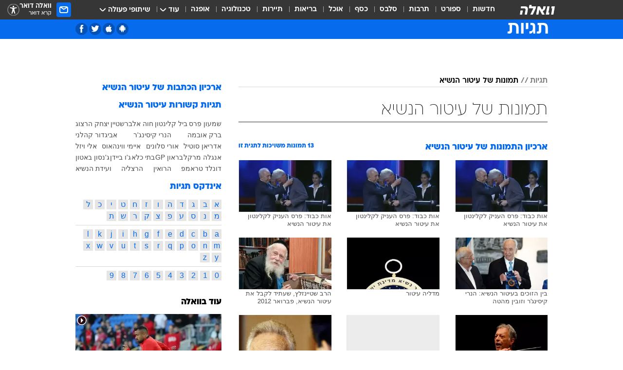

--- FILE ---
content_type: text/html; charset=utf-8
request_url: https://tags.walla.co.il/%D7%AA%D7%9E%D7%95%D7%A0%D7%95%D7%AA_%D7%A9%D7%9C_%D7%A2%D7%99%D7%98%D7%95%D7%A8_%D7%94%D7%A0%D7%A9%D7%99%D7%90
body_size: 123851
content:
<!doctype html><html lang="he"><head><meta charset="UTF-8"/><meta name="viewport" content="width=device-width,initial-scale=1,maximum-scale=1"/><meta http-equiv="X-UA-Compatible" content="ie=edge"/><meta property="og:site_name" content="וואלה"/><meta name="twitter:card" content="summary_large_image"/><link href="https://images.wcdn.co.il" rel="preconnect"/><link rel="preconnect" href="https://cdn.taboola.com"/><link rel="dns-prefetch" href="https://cdn.taboola.com"/> 
		<title data-react-helmet="true">תמונות של עיטור הנשיא  - וואלה תגיות</title><meta property="og:title" content="תגיות"/><meta name="description" content="העמוד כולל מגוון תמונות של עיטור הנשיא וכן קישור לכתבות שהתפרסמו בנושא"/><meta property="og:description" content="העמוד כולל מגוון תמונות של עיטור הנשיא וכן קישור לכתבות שהתפרסמו בנושא"/><meta property="og:image" content="https://images.wcdn.co.il/f_auto,q_auto,w_1200,t_54/3/6/9/0/3690583-46.jpg"/><meta name="twitter:title" content="תמונות של עיטור הנשיא  - וואלה תגיות"/><meta name="twitter:description" content="העמוד כולל מגוון תמונות של עיטור הנשיא וכן קישור לכתבות שהתפרסמו בנושא"/><meta name="twitter:image" content="https://images.wcdn.co.il/f_auto,q_auto,w_1200,t_54/3/6/9/0/3690583-46.jpg"/><meta property="og:type" content="website"/><meta property="og:url" content="https://tags.walla.co.il/תמונות_של_עיטור_הנשיא"/>
		<link rel="canonical" href="https://tags.walla.co.il/תמונות_של_עיטור_הנשיא"/><link
						rel="shortcut icon"
						href=/public/favicons/walla-main.ico
						type="image/x-icon"
						sizes="192X192"
					/><meta name="vertical-name" content="תגיות" /><meta name="vertical-name-en" content="Tags" /><script>window.addScriptPromise=(({src:t,async:e,name:r})=>{if(!(document.location.search.indexOf(`${r}=false`)>=0))return console.log(`[3rdparty] ${r}`),new Promise((n,c)=>{try{const a=document.createElement("script");a.setAttribute("src",t),a.setAttribute("data-script-name",r),e&&a.setAttribute("async",!0),a.onload=(()=>{n()}),a.onerror=(t=>{c(t)}),document.head.appendChild(a)}catch(t){c(t)}})});</script> <script async id="vad-hb-snippet" data-publisher="wallacoil">var _0x1a15 = [
				'vad_rollout',
				'cmd',
				'vad_timestamp',
				'async',
				'_vadHb',
				'text/javascript',
				'setAttribute',
				'//cdn.valuad.cloud/hb/',
				'top',
				'data-publisher',
				'disableInitialLoad',
				'getItem',
				'googletag',
				'pubads',
				'random',
				'now',
				'push',
				'refresh',
				'type',
				'document',
				'splice',
				'head',
			];
			(function (_0x13c736, _0x1a15d1) {
				var _0x14cdce = function (_0x5ee3c3) {
					while (--_0x5ee3c3) {
						_0x13c736['push'](_0x13c736['shift']());
					}
				};
				_0x14cdce(++_0x1a15d1);
			})(_0x1a15, 0xb7);
			var _0x14cd = function (_0x13c736, _0x1a15d1) {
				_0x13c736 = _0x13c736 - 0x0;
				var _0x14cdce = _0x1a15[_0x13c736];
				return _0x14cdce;
			};
			(function () {
				function _0x5a52f8() {
					var _0x3c4d66 = 'wallacoil';
					var _0x5169f8 = 'wallacoil';
					var _0x55553e = 'vad-hb-script';
					var _0x54e4f6 = Date[_0x14cd('0x8')]();
					var _0x1f2b7a = window[_0x14cd('0x1')]['document']['createElement']('script');
					_0x1f2b7a[_0x14cd('0xb')] = _0x14cd('0x14');
					_0x1f2b7a[_0x14cd('0x15')](_0x14cd('0x2'), _0x3c4d66);
					_0x1f2b7a['id'] = _0x55553e;
					_0x1f2b7a[_0x14cd('0x12')] = !![];
					var _0x2d40f0 = _0x54e4f6 - (_0x54e4f6 % (0x15180 * 0x3e8));
					var _0xd1e6c3 = parseInt(localStorage[_0x14cd('0x4')](_0x14cd('0x11')), 0xa) || _0x2d40f0;
					_0x1f2b7a['src'] =
						_0x14cd('0x0') + _0x5169f8 + '-prod.js' + '?timestamp=' + (_0x2d40f0 > _0xd1e6c3 ? _0x2d40f0 : _0xd1e6c3);
					window[_0x14cd('0x1')][_0x14cd('0xc')][_0x14cd('0xe')]['appendChild'](_0x1f2b7a);
				}
				function _0x45ed3b() {
					window[_0x14cd('0x5')] = window[_0x14cd('0x5')] || { cmd: [] };
					var _0x2787a5 = window[_0x14cd('0x5')];
					_0x2787a5[_0x14cd('0x10')] = _0x2787a5['cmd'] || [];
					if (_0x2787a5[_0x14cd('0x10')]['splice']) {
						_0x2787a5[_0x14cd('0x10')][_0x14cd('0xd')](0x0, 0x0, function () {
							_0x2787a5[_0x14cd('0x6')]()[_0x14cd('0x3')]();
						});
					} else {
						_0x2787a5[_0x14cd('0x10')][_0x14cd('0x9')](function () {
							_0x2787a5[_0x14cd('0x6')]()[_0x14cd('0x3')]();
						});
					}
				}
				function _0x1fd6a9() {
					window['googletag'] = window[_0x14cd('0x5')] || { cmd: [] };
					var _0x1f2f3b = window[_0x14cd('0x5')];
					_0x1f2f3b[_0x14cd('0x10')][_0x14cd('0x9')](function () {
						if (!window[_0x14cd('0x13')]) {
							_0x1f2f3b[_0x14cd('0x6')]()[_0x14cd('0xa')]();
						}
					});
				}
				var _0x170bb9 = parseFloat(localStorage[_0x14cd('0x4')](_0x14cd('0xf'))) || 0x1;
				if (Math[_0x14cd('0x7')]() <= _0x170bb9) {
					_0x45ed3b();
					_0x5a52f8();
					setTimeout(function () {
						_0x1fd6a9();
					}, 0xbb8);
				}
			})();</script><script async src="https://securepubads.g.doubleclick.net/tag/js/gpt.js"></script> <script>
    window.googletag = window.googletag || { cmd: [] };
    window.googletag.cmd.push(function () {
      window.googletag.pubads().enableLazyLoad({
        fetchMarginPercent: 150,
        renderMarginPercent: 100,
        mobileScaling: 1.0,
      });
      console.log('[GPT] Lazy loading is now enabled');
    });
  </script>  <script>
		function getCookie(name) {
			const cookies = document.cookie.split(';');
			for (let i = 0; i < cookies.length; i++) {
				const cookie = cookies[i].trim();
				if (cookie.startsWith(name + '=')) {
					return decodeURIComponent(cookie.substring(name.length + 1));
				}
			}
			return null;
		}
		const cookie = getCookie('webview-ppid')
		if(cookie){
			googletag.cmd.push(function () {
				googletag.pubads().setPublisherProvidedId(cookie);
			});
		}
        </script>  <script>
	(function () {
    	const isCookie = document.cookie.replace(/(?:(?:^|.*;\s*)userUniqueId\s*=\s*([^;]*).*$)|^.*$/, '$1');
        if (!isCookie) {
            const value = '045908ba-409d-4073-bfc8-fec7508a0df1_' + Date.now();
            document.cookie = 'userUniqueId=' + value + '; path=/; domain=.walla.co.il;'
        }
	})();
	</script>  <script>
	var t = {"item_id":0,"vertical_id":50,"vertical_name":"Tags","category_id":0,"categoryName":"","item_type":"","exclusive":"not","providerid":0,"sub_categoryId":0,"ContentProvider":"","mobile":"0","vertical_eng_name":"Tags","tohash":"","age":"0","gender":"0","login":"no","id":"","agegroup":"0","adb":"0","FatherSessionInSession":"","userUniqueId":"","page_type":"main","strip_step":"1"}
	googletag.cmd.push(function(){
		for (const [key, value] of Object.entries(t)) {
			googletag.pubads().setTargeting(key, value.toString());
			}
	})
 </script>  <script>var SSRTimer = setTimeout(() => {
				window.location.reload();
			}, 420000); // 7 minutes</script>   <script>window.WallaTargeting={"item_id":0,"vertical_id":50,"vertical_name":"תגיות","category_id":0,"categoryName":"","item_type":"","exclusive":"not","providerid":0,"sub_categoryId":0,"ContentProvider":"","mobile":"0","vertical_eng_name":"Tags","tohash":""}</script>  <script async>(function () {
				var loaderUrl, scriptType;
				window._taboolaOS = (function () {
					var userAgent = navigator.userAgent || navigator.vendor || window.opera;
					var url = document.URL || document.location.href || window.location.href;
					var isSportApp = url.indexOf('app=sport') > -1;
					var isWallaApp = url.indexOf('app=walla') > -1;
					var androidPubName = 'wallail-wallaandroidapp';
					var iosPubName = 'wallail-wallaiosapp';
					var webPubName = 'wallail-walla';
					if (url.indexOf('sheee') > -1) {
						androidPubName = 'wallail-sheeeandroidapp';
						iosPubName = 'wallail-sheeeiosapp';
						webPubName = 'wallail-sheee';
					} else if (url.indexOf('judaism') > -1) {
						androidPubName = 'wallail-judaismandroidapp';
						iosPubName = 'wallail-judaismiosapp';
						webPubName = 'wallail-judaism';
					} else if (isSportApp) {
						androidPubName = 'wallail-wallasportapp';
						iosPubName = 'wallail-wallasportapp';
						webPubName = 'wallail-wallasportapp';
					} else if (isWallaApp) {
						androidPubName = 'wallail-wallanewsapp';
						iosPubName = 'wallail-wallanewsapp';
						webPubName = 'wallail-wallanewsapp';
					} else {
						androidPubName = 'wallail-wallaandroidapp';
						iosPubName = 'wallail-wallaiosapp';
						webPubName = 'wallail-walla';
					}
					var isWebView = /chromeless=true/i.test(url);
					if (isWebView && /android/i.test(userAgent) && !isSportApp) {
						window.taboolaMobilePubName = androidPubName;
						scriptType = 'tb-mobile-loader-script';
						loaderUrl = 'https://cdn.taboola.com/libtrc/' + androidPubName + '/mobile-loader.js';
						return 'Android';
					} else if (isWebView && /iPhone|iPad|iPod/i.test(userAgent) && !isSportApp) {
						window.taboolaMobilePubName = iosPubName;
						scriptType = 'tb-mobile-loader-script';
						loaderUrl = 'https://cdn.taboola.com/libtrc/' + iosPubName + '/mobile-loader.js';
						return 'iOS';
					}
					scriptType = 'tb_loader_script';
					loaderUrl = 'https://cdn.taboola.com/libtrc/' + webPubName + '/loader.js';
					return 'Web';
				})();
				!(function (e, f, u, i) {
					if (!document.getElementById(i)) {
						e.async = true;
						e.src = u;
						e.id = i;
						f.parentNode.insertBefore(e, f);
					}
				})(document.createElement('script'), document.getElementsByTagName('script')[0], loaderUrl, scriptType);
			})();</script>    <script async>if (window.location.href.includes('//www.walla.co.il') || window.location.href.includes('//walla.co.il')) {
				const head = document.getElementsByTagName('head')[0];
				const webPushScript = document.createElement('script');
				webPushScript.async = true;
				webPushScript.src = 'https://cdn.taboola.com/webpush/publishers/1519763/taboola-push-sdk.js';
				head.appendChild(webPushScript);
			}</script>   <script>
	const wasPageReloaded = (function() {
		try {
			// https://stackoverflow.com/questions/5004978/check-if-page-gets-reloaded-or-refreshed-in-javascript/53307588#53307588
			return (
				(window.performance && window.performance.navigation && window.performance.navigation.type === 1) ||
				window.performance && window.performance.getEntriesByType && 
				window.performance.getEntriesByType('navigation')
				.map(function(nav) {return nav.type})
				.indexOf('reload') >= 0
				);
			} catch (e) {
				return false;
			}
		})();
		
		try {
			var isAAB = ('; ' + document.cookie).split('; sdfgh45678=').pop().split(';').shift() || '0';
			var pageNumberInSession = ('; ' + document.cookie).split('; _wpnis=').pop().split(';').shift() || '1';
			var fatherSessionInSession = ('; ' + document.cookie).split('; _wfsis=').pop().split(';').shift() || document.referrer || document.location.origin || '';
			window.dataLayer = [Object.assign({"verticalId":50,"verticalName":"תגיות","categoryId":"","sub_category_Id":"","itemId":"","itemTypeId":"","createdByUsername":"","itemTitle":"","itemPubliactionDate":"","itemCreatedDate":"","itemLastUpdate":"","itemTitleWordsCount":"","itemSubTitleWordsCount":"","itemPicCount":"","itemTagsCount":"","ContentProvider":"","contentProvider":"","ContentProviderId":"","ContentProviderSecondary":"","itemAuthor":"","itemAuthorId":"","tags":"","item_type":"","IsPlaybuzzOnPage":"","IsRecipe":"","IsPoll":"","IsSurvey":"","IsTrivia":"","itemSectionsWordsCount":"","itemWordCountRange":"","exclusive":"not","videoGenre":"","videoMovieName":"","categoryName":"","subCategoryName":"","AgeLimit":"false","mobile":"0","adb":"0","FatherSessionInSession":"","vertical_eng_name":"Tags","IsLive":"no","IsPodcast":"no","IsTaboolaOnPage":"0","editorId":"","editor":"","tohash":"",adb: isAAB, Pagenumberinsession:pageNumberInSession, FatherSessionInSession:fatherSessionInSession }, {wasPageReloaded: wasPageReloaded})];
		} catch (e) {
			console.error(e);
		}
		
		/* used in monitor */
		window.wallaGlobalEventData = {
			wasPageReloaded,
			title: document.title,
		};
		window.wallaEnv = {"DAL_URL":"https://dal.walla.co.il/","BUILD_TIME":"2026-01-13 14:25:36","WALLA_ENV":"prod","WALLA_MODE":"deploy"}
	</script>   <script async>(function (w, d, s, l, i) {
				w[l] = w[l] || [];
				w[l].push({ 'gtm.start': new Date().getTime(), event: 'gtm.js' });
				var f = d.getElementsByTagName(s)[0],
					j = d.createElement(s),
					dl = l != 'dataLayer' ? '&l=' + l : '';
				j.async = true;
				j.src = 'https://www.googletagmanager.com/gtm.js?id=' + i + dl;
				f.parentNode.insertBefore(j, f);
			})(window, document, 'script', 'dataLayer', 'GTM-T728TH');</script>  <script async>(function (w, d, s, l, i) {
				w[l] = w[l] || [];
				w[l].push({ 'gtm.start': new Date().getTime(), event: 'gtm.js' });
				var f = d.getElementsByTagName(s)[0],
					j = d.createElement(s),
					dl = l != 'dataLayer' ? '&l=' + l : '';
				j.async = true;
				j.src = 'https://www.googletagmanager.com/gtm.js?id=' + i + dl;
				f.parentNode.insertBefore(j, f);
			})(window, document, 'script', 'dataLayer', 'GTM-WGMK7ZS');</script>  <script>console.log('loading read aloud');
			window.ga =
				window.ga ||
				function () {
					(ga.q = ga.q || []).push(arguments);
				};
			ga.l = +new Date();
			const _scripts = [{ url: 'https://www.google-analytics.com/analytics.js', name: 'google_analytics' }];
			_scripts.forEach(function (_s) {
				addScriptPromise({ src: _s?.url, async: true, name: _s.name });
			});
			// }</script><script defer="defer" src="https://tags.dxmdp.com/tags/bc8a7a32-7d98-4226-8af9-d2a43a8621cc/dmp-provider.js"></script>  <script>(function () {
				/** CONFIGURATION START **/
				var _sf_async_config = (window._sf_async_config = window._sf_async_config || {});
				_sf_async_config.uid = 20047;
				_sf_async_config.domain = 'walla.co.il'; //CHANGE THIS TO THE ROOT DOMAIN
				_sf_async_config.flickerControl = false;
				_sf_async_config.useCanonical = true;
				_sf_async_config.useCanonicalDomain = true;
				_sf_async_config.sections =
					window.WallaTargeting && window.WallaTargeting.vertical_name ? window.WallaTargeting.vertical_name : '';
				_sf_async_config.authors =
					window.WallaTargeting && window.WallaTargeting.itemAuthor ? window.WallaTargeting.itemAuthor : '';
				/** CONFIGURATION END **/
				function loadChartbeat() {
					var e = document.createElement('script');
					var n = document.getElementsByTagName('script')[0];
					e.type = 'text/javascript';
					e.async = true;
					e.src = '//static.chartbeat.com/js/chartbeat.js';
					n.parentNode.insertBefore(e, n);
				}
				loadChartbeat();
			})();</script><script async src="//static.chartbeat.com/js/chartbeat_mab.js"></script>  </head><body class="">  <script>var isMobile =
				/iPhone|iPad|iPod|midp|rv:1.2.3.4|ucweb|windows ce|windows mobile|BlackBerry|IEMobile|Opera Mini|Android/i.test(
					navigator.userAgent
				);
			if (isMobile) {
				var newDiv = document.createElement('div');
				newDiv.className = 'no-mobile-app';
				newDiv.style.display = 'none';
				document.body.appendChild(newDiv);
			}</script>   <div id="vadInterstitialSplash"><script>var isMobile =
					/iPhone|iPad|iPod|midp|rv:1.2.3.4|ucweb|windows ce|windows mobile|BlackBerry|IEMobile|Opera Mini|Android/i.test(
						navigator.userAgent
					);
				if (isMobile) {
					console.log('interstitial from HTML!!!');
					var googletag = googletag || {};
					googletag.cmd = googletag.cmd || [];

					var showInterstitial = true;
					function getInterstitialData() {
						var retval = localStorage.getItem('interstitialData');
						return retval ? JSON.parse(retval) : [Date.now(), 0, false];
					}
					var interstitialData = getInterstitialData();
					var timestamp = interstitialData[0];
					var attempts = interstitialData[1];
					var served = interstitialData[2];
					var hourPassed = timestamp && timestamp + 660 * 1000 < Date.now(); // 11 minutes
					if (hourPassed) {
						attempts = 0;
						showInterstitial = false;
						timestamp = Date.now();
						localStorage.removeItem('interstitialData');
						console.log('google interstitial, an hour passed');
					} else if (attempts < 2 && !served) {
						console.log(
							'google interstitial, attempts: ',
							attempts,
							'interstitial:',
							timestamp ? new Date(timestamp) : 'N/A'
						);
						showInterstitial = false;
					} else {
						console.log(
							'publisher interstitial, attempts: ',
							attempts,
							'timestamp:',
							timestamp ? new Date(timestamp) : 'N/A'
						);
					}
					var urlInterstitial = window.location.pathname;
					var ref = document.referrer || document.location.hostname;
					var isDiv = document.querySelector('.no-mobile-app');
					console.log('is div no-mobile-app ==== ', !!isDiv);
					if (!!isDiv && showInterstitial) {
						googletag.cmd.push(function () {
							// TODO: replace adunit - construct non Google interstitial adunit name
							// var adunit = "/".concat(r.Z.get().ads.networkId, "/").concat(r.Z.get().ads.adUnitPrefix, "interstitial_vad_phone");
							// url === '/' is homepage
							var adunit =
								urlInterstitial === '/'
									? '/43010785/wallanews/main/MW_Interstitial_Phone'
									: '/43010785/wallanews/innerpages/MW_Interstitial_Phone';
							var e,
								n = googletag.defineSlot(adunit, [1, 1], 'vadInterstitialSplash').addService(googletag.pubads());
							n.setTargeting(
								'exclusive',
								(null === (e = window.WallaTargeting) || void 0 === e ? void 0 : e.exclusive) || 'not'
							);
							googletag.enableServices();
							googletag.display('vadInterstitialSplash');
							console.log('publisher interstitial', adunit.split('/').pop());
						});
					} else {
						localStorage.setItem('interstitialData', JSON.stringify([timestamp, attempts + 1, served]));
						// TODO: replace adunit - construct Google interstitial adunit name
						// var adunit = "/".concat(r.Z.get().ads.networkId, "/").concat(r.Z.get().ads.adUnitPrefix, "interstitial_phone");
						// url === '/' is homepage
						var adunit =
							urlInterstitial === '/'
								? '/43010785/wallanews/main/interstitial_phone'
								: '/43010785/wallanews/innerpages/interstitial_phone';
						console.log('google interstitial', adunit);
						// GPT ad slots
						googletag.cmd.push(function () {
							// TODO: code taken from your current interstitial implementation, change as needed.
							var e,
								n = googletag.defineOutOfPageSlot(adunit, googletag.enums.OutOfPageFormat.INTERSTITIAL);
							n &&
								(n.addService(googletag.pubads()),
								n.setTargeting(
									'exclusive',
									(null === (e = window.WallaTargeting) || void 0 === e ? void 0 : e.exclusive) || 'not'
								)),
								googletag.enableServices(),
								googletag.display(n);
						});
					}

					googletag.cmd.push(function () {
						googletag.pubads().addEventListener('slotRenderEnded', function (event) {
							var slotName = event.slot.getSlotElementId();
							if (!event.isEmpty && slotName.indexOf('interstitial_phone') > -1) {
								var interstitialData = getInterstitialData();
								localStorage.setItem(
									'interstitialData',
									JSON.stringify([interstitialData[0], interstitialData[1], true])
								);
								console.log('google interstitial served');
							}
						});
					});
				}</script></div><script>/*
			Want to customize your button? visit our documentation page:
			https://enterprise.nagich.co.il/custom-button.taf
			*/
			window.interdeal = {
				sitekey: '5160cb3b771e72b657e6579c599b82a2',
				Position: 'left',
				domains: {
					js: 'https://js.nagich.co.il/',
					acc: 'https://access.nagich.co.il/',
				},
				stopNotifFocus: true,
				Menulang: 'HE',
				btnStyle: {
					vPosition: ['80%', '20%'],
					scale: ['0.5', '0.5'],
					color: {
						main: '#1c4bb6',
						second: '#ffffff',
					},
					icon: {
						outline: true,
						type: 1,
						shape: 'circle',
					},
				},
			};
			(function (doc, head, body) {
				var coreCall = doc.createElement('script');
				coreCall.src = interdeal.domains.js + 'core/4.6.12/accessibility.js';
				coreCall.defer = true;
				coreCall.integrity =
					'sha512-tbmzeMlPGqU0SEFXwKxqHdaa9SnF4EjTai5LCahOcN9KSTIo9LRscxtii6TZ0MSooxl73IZg2cj6klk8wBm0hg==';
				coreCall.crossOrigin = 'anonymous';
				coreCall.setAttribute('data-cfasync', true);
				body ? body.appendChild(coreCall) : head.appendChild(coreCall);
			})(document, document.head, document.body);</script>  <div id="modal-root"></div><div id="pop-up-seniors"></div><div id="root"><style data-emotion="css jqbv74 lwohc9 18l7q8n 1b0i2bu 1p27pre 1njwyst ltupjm 1ppv781 9jty6z hi2koi jmywp2 gt9fym 1unvu1o 1s9m7en 1t8246r 1a9ifeg 1f2wv5l ycb6ds">@media (max-width: 969px){body{padding-top:94px;}body.mobile-app,body.no-main-header,body.vod,body.sheee{padding-top:0;}body.zahav{padding-top:48px;}body.without-horizontal-nav:not(.mobile-app){padding-top:54px;}body.with-top-mobile-app-header.with-top-mobile-app-header{padding-top:70px;padding-bottom:30px;}body.new-hp{padding-top:43px;}}@media (max-width: 969px){.font-size-container{display:block;}.font-slider-container{display:block;}.walla-logo-mobile-container{display:-webkit-box;display:-webkit-flex;display:-ms-flexbox;display:flex;-webkit-align-items:center;-webkit-box-align:center;-ms-flex-align:center;align-items:center;-webkit-box-pack:center;-ms-flex-pack:center;-webkit-justify-content:center;justify-content:center;width:100%;}.font-slider{width:100%;height:116px;-webkit-flex-shrink:0;-ms-flex-negative:0;-webkit-flex-shrink:0;-ms-flex-negative:0;flex-shrink:0;border-top:1px solid #000;border-bottom:1px solid #000;background:#FFF;display:-webkit-box;display:-webkit-flex;display:-ms-flexbox;display:flex;-webkit-box-pack:center;-ms-flex-pack:center;-webkit-justify-content:center;justify-content:center;-webkit-align-items:center;-webkit-box-align:center;-ms-flex-align:center;align-items:center;position:fixed;top:53px;left:0;right:0;z-index:10000;opacity:0;visibility:hidden;-webkit-transition:opacity 0.3s ease-in-out,visibility 0.3s ease-in-out;transition:opacity 0.3s ease-in-out,visibility 0.3s ease-in-out;}.font-slider.visible{opacity:1;visibility:visible;}}@-webkit-keyframes animation-lwohc9{0%{top:-54px;}100%{top:0;}}@keyframes animation-lwohc9{0%{top:-54px;}100%{top:0;}}@-webkit-keyframes animation-18l7q8n{0%{-webkit-transform:translateY(2px);-moz-transform:translateY(2px);-ms-transform:translateY(2px);transform:translateY(2px);}20%{-webkit-transform:translateY(-2px);-moz-transform:translateY(-2px);-ms-transform:translateY(-2px);transform:translateY(-2px);}90%{-webkit-transform:translateY(3px);-moz-transform:translateY(3px);-ms-transform:translateY(3px);transform:translateY(3px);}100%{-webkit-transform:translateY(2px);-moz-transform:translateY(2px);-ms-transform:translateY(2px);transform:translateY(2px);}}@keyframes animation-18l7q8n{0%{-webkit-transform:translateY(2px);-moz-transform:translateY(2px);-ms-transform:translateY(2px);transform:translateY(2px);}20%{-webkit-transform:translateY(-2px);-moz-transform:translateY(-2px);-ms-transform:translateY(-2px);transform:translateY(-2px);}90%{-webkit-transform:translateY(3px);-moz-transform:translateY(3px);-ms-transform:translateY(3px);transform:translateY(3px);}100%{-webkit-transform:translateY(2px);-moz-transform:translateY(2px);-ms-transform:translateY(2px);transform:translateY(2px);}}body.adBackground .walla-core-container{padding-right:10px;padding-left:10px;}body.adBackground .adBox.adBackround{margin-top:0!important;margin-bottom:25px!important;}.top-phone-item-placeholder{background-color:#F5F5F5;position:absolute;top:0;right:50%;-webkit-transform:translateX(50%);-moz-transform:translateX(50%);-ms-transform:translateX(50%);transform:translateX(50%);overflow:hidden;}.top-phone-item-placeholder-wallasport{background-color:#F5F5F5;width:375px;height:50px;position:absolute;top:0;right:50%;-webkit-transform:translateX(50%);-moz-transform:translateX(50%);-ms-transform:translateX(50%);transform:translateX(50%);overflow:hidden;}.item-ad-in-content-placeholder{background-color:#F5F5F5;width:336px;height:280px;position:relative;right:50%;-webkit-transform:translateX(50%);-moz-transform:translateX(50%);-ms-transform:translateX(50%);transform:translateX(50%);overflow:hidden!important;}.slot-prestitial-desktop{background-color:var(--white, #ffffff);width:100%;position:fixed;z-index:99999999999;top:0;right:0;left:0;bottom:0;display:none;overflow:visible!important;}.slot-hidden{display:none;}@-webkit-keyframes animation-1p27pre{0%{top:-54px;}100%{top:0;}}@keyframes animation-1p27pre{0%{top:-54px;}100%{top:0;}}@-webkit-keyframes animation-1njwyst{0%{opacity:0;}100%{opacity:.5;}}@keyframes animation-1njwyst{0%{opacity:0;}100%{opacity:.5;}}@-webkit-keyframes animation-ltupjm{0%{bottom:-100%;}100%{bottom:0;}}@keyframes animation-ltupjm{0%{bottom:-100%;}100%{bottom:0;}}@-webkit-keyframes animation-1ppv781{0%{-webkit-transform:rotate(0deg);-webkit-transform:rotate(0deg);-moz-transform:rotate(0deg);-ms-transform:rotate(0deg);transform:rotate(0deg);}100%{-webkit-transform:rotate(360deg);-webkit-transform:rotate(360deg);-moz-transform:rotate(360deg);-ms-transform:rotate(360deg);transform:rotate(360deg);}}@keyframes animation-1ppv781{0%{-webkit-transform:rotate(0deg);-webkit-transform:rotate(0deg);-moz-transform:rotate(0deg);-ms-transform:rotate(0deg);transform:rotate(0deg);}100%{-webkit-transform:rotate(360deg);-webkit-transform:rotate(360deg);-moz-transform:rotate(360deg);-ms-transform:rotate(360deg);transform:rotate(360deg);}}html{line-height:1.15;-webkit-text-size-adjust:100%;}body{margin:0;}body.h-100{height:100%;overflow:hidden;}body.h-100 #root{height:100%;}body.h-100 #root .vertical-4{height:100%;}h1{font-size:2em;margin:0.67em 0;}hr{box-sizing:content-box;height:0;overflow:visible;}pre{font-family:monospace,monospace;font-size:1em;}a{background-color:transparent;}abbr[title]{border-bottom:0;-webkit-text-decoration:underline;text-decoration:underline;-webkit-text-decoration:underline dotted;text-decoration:underline dotted;}b,strong{font-weight:bolder;}code,kbd,samp{font-family:monospace,monospace;font-size:1em;}small{font-size:80%;}sub,sup{font-size:75%;line-height:0;position:relative;vertical-align:baseline;}sub{bottom:-0.25em;}sup{top:-0.5em;}img{border-style:none;}button,input,optgroup,select,textarea{font-family:inherit;font-size:100%;line-height:1.15;margin:0;}button,input{overflow:visible;}button,select{text-transform:none;}button,[type='button'],[type='reset'],[type='submit']{-webkit-appearance:button;}button::-moz-focus-inner,[type='button']::-moz-focus-inner,[type='reset']::-moz-focus-inner,[type='submit']::-moz-focus-inner{border-style:none;padding:0;}button:-moz-focusring,[type='button']:-moz-focusring,[type='reset']:-moz-focusring,[type='submit']:-moz-focusring{outline:1px dotted ButtonText;}fieldset{padding:0.35em 0.75em 0.625em;}legend{box-sizing:border-box;color:inherit;display:table;max-width:100%;padding:0;white-space:normal;}progress{vertical-align:baseline;}textarea{overflow:auto;}[type='checkbox'],[type='radio']{box-sizing:border-box;padding:0;}[type='number']::-webkit-inner-spin-button,[type='number']::-webkit-outer-spin-button{height:auto;}[type='search']{-webkit-appearance:textfield;outline-offset:-2px;}[type='search']::-webkit-search-decoration{-webkit-appearance:none;}::-webkit-file-upload-button{-webkit-appearance:button;font:inherit;}details{display:block;}summary{display:-webkit-box;display:-webkit-list-item;display:-ms-list-itembox;display:list-item;}template{display:none;}[hidden]{display:none;}html,button,input,select,textarea{font-family:arial,helvetica,sans-serif;}button:disabled{cursor:default;}*,*:before,*:after{box-sizing:border-box;}a{-webkit-text-decoration:none;text-decoration:none;color:inherit;cursor:pointer;}img{display:block;}button,input[type='submit']{background-color:transparent;border-width:0;padding:0;cursor:pointer;}input{border-width:0;}input::-moz-focus-inner{border:0;padding:0;margin:0;}ul,ol,dd{margin:0;padding:0;list-style:none;}h1,h2,h3,h4,h5,h6{margin:0;font-size:inherit;font-weight:inherit;}p{margin:0;}cite{font-style:normal;}fieldset{border-width:0;padding:0;margin:0;}iframe{border-style:none;border-width:0;}form{margin:0;padding:0;}table{border:0;border-spacing:0px;border-collapse:collapse;}table td{padding:0px;}input[type='number']::-webkit-inner-spin-button,input[type='number']::-webkit-outer-spin-button{-ms-appearance:none;-moz-appearance:none;-webkit-appearance:none;-webkit-appearance:none;-moz-appearance:none;-ms-appearance:none;appearance:none;margin:0;}figure{margin:0;}@font-face{font-family:'ploni-ultra-light';font-display:block;src:url('/public/font/ploni/ploni-walla-ultralight-aaa.woff') format('woff'),url('/public/font/ploni/ploni-walla-ultralight-aaa.woff2') format('woff2'),url('/public/font/ploni/ploni-walla-ultralight-aaa.otf') format('opentype');font-weight:200;}@font-face{font-family:'ploni-light';font-display:block;src:url('/public/font/ploni/ploni-walla-light-aaa.woff') format('woff'),url('/public/font/ploni/ploni-walla-light-aaa.woff2') format('woff2'),url('/public/font/ploni/ploni-walla-light-aaa.otf') format('opentype');font-weight:300;}@font-face{font-family:'ploni-regular';font-display:block;src:url('/public/font/ploni/ploni-walla-regular-aaa.woff') format('woff'),url('/public/font/ploni/ploni-walla-regular-aaa.woff2') format('woff2'),url('/public/font/ploni/ploni-walla-regular-aaa.otf') format('opentype');font-weight:400;}@font-face{font-family:'ploni-medium';font-display:block;src:url('/public/font/ploni/ploni-walla-medium-aaa.woff') format('woff'),url('/public/font/ploni/ploni-walla-medium-aaa.woff2') format('woff2'),url('/public/font/ploni/ploni-walla-medium-aaa.otf') format('opentype');font-weight:500;}@font-face{font-family:'ploni-demi-bold';font-display:block;src:url('/public/font/ploni/ploni-walla-demibold-aaa.woff') format('woff'),url('/public/font/ploni/ploni-walla-demibold-aaa.woff2') format('woff2'),url('/public/font/ploni/ploni-walla-demibold-aaa.otf') format('opentype');font-weight:600;}@font-face{font-family:'ploni-bold';font-display:block;src:url('/public/font/ploni/ploni-walla-bold-aaa.woff') format('woff'),url('/public/font/ploni/ploni-walla-bold-aaa.woff2') format('woff2'),url('/public/font/ploni/ploni-walla-bold-aaa.otf') format('opentype');font-weight:700;}@font-face{font-family:'ploni-ultra-bold';font-display:block;src:url('/public/font/ploni/ploni-walla-ultrabold-aaa.woff') format('woff'),url('/public/font/ploni/ploni-walla-ultrabold-aaa.woff2') format('woff2'),url('/public/font/ploni/ploni-walla-ultrabold-aaa.otf') format('opentype');font-weight:800;}@font-face{font-family:'ploni-black';font-display:block;src:url('/public/font/ploni/ploni-walla-black-aaa.woff') format('woff'),url('/public/font/ploni/ploni-walla-black-aaa.woff2') format('woff2'),url('/public/font/ploni/ploni-walla-black-aaa.otf') format('opentype');font-weight:900;}@font-face{font-family:'almoni-ultra-light';font-display:block;src:url('/public/font/almoni/almoni-neue-aaa-200.woff') format('woff'),url('/public/font/almoni/almoni-neue-aaa-200.ttf') format('truetype');font-weight:200;}@font-face{font-family:'c-light';font-display:block;src:url('/public/font/almoni/almoni-neue-aaa-300.woff') format('woff'),url('/public/font/almoni/almoni-neue-aaa-300.ttf') format('truetype');font-weight:300;}@font-face{font-family:'almoni-regular';font-display:block;src:url('/public/font/almoni/almoni-neue-aaa-400.woff') format('woff'),url('/public/font/almoni/almoni-neue-aaa-400.ttf') format('truetype');font-weight:400;}@font-face{font-family:'almoni-medium';font-display:block;src:url('/public/font/almoni/almoni-neue-aaa-500.woff') format('woff'),url('/public/font/almoni/almoni-neue-aaa-500.ttf') format('truetype');font-weight:500;}@font-face{font-family:'almoni-demi-bold';font-display:block;src:url('/public/font/almoni/almoni-neue-aaa-600.woff') format('woff'),url('/public/font/almoni/almoni-neue-aaa-600.ttf') format('truetype');font-weight:600;}@font-face{font-family:'almoni-bold';font-display:block;src:url('/public/font/almoni/almoni-neue-aaa-700.woff') format('woff'),url('/public/font/almoni/almoni-neue-aaa-700.ttf') format('truetype');font-weight:700;}@font-face{font-family:'almoni-ultra-bold';font-display:block;src:url('/public/font/almoni/almoni-neue-aaa-800.woff') format('woff'),url('/public/font/almoni/almoni-neue-aaa-800.ttf') format('truetype');font-weight:800;}@font-face{font-family:'almoni-black';font-display:block;src:url('/public/font/almoni/almoni-neue-aaa-900.woff') format('woff'),url('/public/font/almoni/almoni-neue-aaa-900.ttf') format('truetype');font-weight:900;}@font-face{font-family:'almoni-ultra-black';font-display:block;src:url('/public/font/almoni/almoni-neue-aaa-900b.woff') format('woff'),url('/public/font/almoni/almoni-neue-aaa-900b.ttf') format('truetype');font-weight:900;}@font-face{font-family:'spoiler-regular';font-display:block;src:url('/public/font/spoiler/fbspoileren-regular-webfont.woff') format('woff'),url('/public/font/spoiler/fbspoileren-regular-webfont.ttf') format('truetype');}@font-face{font-family:'OpenSans-Regular';src:url('/public/font/OpenSans/OpenSans-Regular.eot');src:url('/public/font/OpenSans/OpenSans-Regular.eot?#iefix') format('embedded-opentype'),url('/public/font/OpenSans/OpenSans-Regular.woff') format('woff');font-weight:normal;font-style:normal;font-display:block;}@font-face{font-family:'OpenSans-Italic';src:url('/public/font/OpenSans/OpenSans-Italic.eot');src:url('/public/font/OpenSans/OpenSans-Italic.eot?#iefix') format('embedded-opentype'),url('/public/font/OpenSans/OpenSans-Italic.woff') format('woff');font-weight:normal;font-style:italic;font-display:block;}@font-face{font-family:'OpenSans-Bold';src:url('/public/font/OpenSans/OpenSans-Bold.eot');src:url('/public/font/OpenSans/OpenSans-Bold.eot?#iefix') format('embedded-opentype'),url('/public/font/OpenSans/OpenSans-Bold.woff') format('woff');font-weight:bold;font-style:normal;font-display:block;}@font-face{font-family:'OpenSans-BoldItalic';src:url('/public/font/OpenSans/OpenSans-BoldItalic.eot');src:url('/public/font/OpenSans/OpenSans-BoldItalic.eot?#iefix') format('embedded-opentype'),url('/public/font/OpenSans/OpenSans-BoldItalic.woff') format('woff');font-weight:bold;font-style:italic;font-display:block;}@font-face{font-family:'OpenSans-ExtraBold';src:url('/public/font/OpenSans/OpenSans-ExtraBold.eot');src:url('/public/font/OpenSans/OpenSans-ExtraBold.eot?#iefix') format('embedded-opentype'),url('/public/font/OpenSans/OpenSans-ExtraBold.woff') format('woff');font-weight:bold;font-style:normal;font-display:block;}@font-face{font-family:'OpenSans-ExtraBoldItalic';src:url('/public/font/OpenSans/OpenSans-ExtraBoldItalic.eot');src:url('/public/font/OpenSans/OpenSans-ExtraBoldItalic.eot?#iefix') format('embedded-opentype'),url('/public/font/OpenSans/OpenSans-ExtraBoldItalic.woff') format('woff');font-weight:bold;font-style:italic;font-display:block;}@font-face{font-family:'OpenSans-Light';src:url('/public/font/OpenSans/OpenSans-Light.eot');src:url('/public/font/OpenSans/OpenSans-Light.eot?#iefix') format('embedded-opentype'),url('/public/font/OpenSans/OpenSans-Light.woff') format('woff');font-weight:300;font-style:normal;font-display:block;}@font-face{font-family:'OpenSans-Medium';src:url('/public/font/OpenSans/OpenSans-Medium.eot');src:url('/public/font/OpenSans/OpenSans-Medium.eot?#iefix') format('embedded-opentype'),url('/public/font/OpenSans/OpenSans-Medium.woff') format('woff');font-weight:500;font-style:normal;font-display:block;}@font-face{font-family:'NotoSansHebrew-Regular';src:url('/public/font/NotoSansHebrew/NotoSansHebrew-Regular.eot');src:url('/public/font/NotoSansHebrew/NotoSansHebrew-Regular.eot?#iefix') format('embedded-opentype'),url('/public/font/NotoSansHebrew/NotoSansHebrew-Regular.woff') format('woff');font-weight:normal;font-style:normal;font-display:block;}@font-face{font-family:'NotoSansHebrew-Bold';src:url('/public/font/NotoSansHebrew/NotoSansHebrew-Bold.eot');src:url('/public/font/NotoSansHebrew/NotoSansHebrew-Bold.eot?#iefix') format('embedded-opentype'),url('/public/font/NotoSansHebrew/NotoSansHebrew-Bold.woff') format('woff');font-weight:bold;font-style:normal;font-display:block;}@font-face{font-family:'walla-fun';src:url('/public/font/fun/games.woff') format('woff'),url('/public/font/fun/games.ttf') format('truetype');font-weight:normal;font-style:normal;}[class^='walla-fun-']:before,[class*=' walla-fun-']:before{font-family:'walla-fun';speak:none;line-height:1;-webkit-font-smoothing:antialiased;-moz-osx-font-smoothing:grayscale;width:100%;height:100%;display:-webkit-box;display:-webkit-flex;display:-ms-flexbox;display:flex;-webkit-align-items:center;-webkit-box-align:center;-ms-flex-align:center;align-items:center;-webkit-box-pack:center;-ms-flex-pack:center;-webkit-justify-content:center;justify-content:center;font-size:20px;}.walla-fun-expand:before{content:'\41';}.walla-fun-cards:before{content:'\42';}.walla-fun-brain:before{content:'\43';}.walla-fun-fashion:before{content:'\44';}.walla-fun-action:before{content:'\45';}.walla-fun-time:before{content:'\46';}.walla-fun-star:before{content:'\47';}.walla-fun-sport:before{content:'\48';}.walla-fun-racing:before{content:'\49';}.walla-fun-personal:before{content:'\4a';}.walla-fun-motor:before{content:'\4b';}.walla-fun-crazy:before{content:'\4c';}.walla-fun-cooking:before{content:'\4d';}.walla-fun-bubbles:before{content:'\4e';}.walla-fun-arrow-left:before{content:'\4f';}.walla-fun-arrow-right:before{content:'\50';}.walla-fun-arcade:before{content:'\51';}.walla-fun-spongebob:before{content:'\52';}.walla-fun-animals:before{content:'\53';}.walla-fun-cactus:before{content:'\54';}.walla-fun-paint:before{content:'\55';}.walla-fun-mahjong:before{content:'\56';}.walla-fun-mario:before{content:'\57';}@font-face{font-family:'walla-weather';src:url('/public/font/weather/wallaweather.woff') format('woff'),url('/public/font/weather/wallaweather.ttf') format('truetype');font-weight:normal;font-style:normal;}[class^='walla-weather-']:before,[class*=' walla-weather-']:before{font-family:'walla-weather';speak:none;line-height:1;-webkit-font-smoothing:antialiased;-moz-osx-font-smoothing:grayscale;width:100%;height:100%;display:-webkit-box;display:-webkit-flex;display:-ms-flexbox;display:flex;-webkit-align-items:center;-webkit-box-align:center;-ms-flex-align:center;align-items:center;-webkit-box-pack:center;-ms-flex-pack:center;-webkit-justify-content:center;justify-content:center;font-size:20px;}.walla-weather-air-directions:before{content:'a';}.walla-weather-air-pollution:before{content:'b';}.walla-weather-humidity:before{content:'c';}.walla-weather-moon:before{content:'d';}.walla-weather-sun:before{content:'e';}.walla-weather-temp:before{content:'f';}.walla-weather-wave-hight:before{content:'g';}.walla-weather-wave-status:before{content:'h';}.walla-weather-wind:before{content:'i';}.walla-weather-wind-2:before{content:'j';}.walla-weather-down-arrow:before{content:'\6b';}.walla-weather-up-arrow:before{content:'\6c';}.walla-weather-error:before{content:'\6d';}@font-face{font-family:'walla-icons';font-display:block;src:url('/public/font/fonticon/wallaicons.woff') format('woff'),url('/public/font/fonticon/wallaicons.ttf') format('truetype');font-weight:500;}[class^='walla-icon-']:before,[class*=' walla-icon-']:before{font-family:'walla-icons';speak:none;line-height:1;-webkit-font-smoothing:antialiased;-moz-osx-font-smoothing:grayscale;width:100%;height:100%;display:-webkit-box;display:-webkit-flex;display:-ms-flexbox;display:flex;-webkit-align-items:center;-webkit-box-align:center;-ms-flex-align:center;align-items:center;-webkit-box-pack:center;-ms-flex-pack:center;-webkit-justify-content:center;justify-content:center;font-size:20px;}[class^='walla-icon-'].small:before,[class*=' walla-icon-'].small:before{font-size:17px;}.walla-icon-printer:before{content:'Z';}.walla-icon-next:before{content:'C';}.walla-icon-prev:before{content:'B';}.walla-icon-down:before{content:'w';}.walla-icon-search:before{content:'E';}.walla-icon-facebook:before{content:'j';}.walla-icon-whatsapp:before{content:'Q';}.walla-icon-twitter:before{content:'d';}.walla-icon-personal:before{content:'';}.walla-icon-envelop:before{content:'s';}.walla-icon-arrow-down:before{content:'w';}.walla-icon-arrow-up:before{content:'x';}.walla-icon-arrow-up-white:before{content:'x';color:#ffffff;}.walla-icon-arrow-down:before{content:'w';}.walla-icon-x:before{content:'F';}.walla-icon-talkback:before{content:'';width:18px;height:20px;background:url(/public/assets/icons/talkbacks/talkbacks18x20.svg);background-repeat:no-repeat;}.walla-icon-thumb:before{content:'2';}.walla-icon-thumb-down:before{content:'2';-webkit-transform:rotate(180deg);-moz-transform:rotate(180deg);-ms-transform:rotate(180deg);transform:rotate(180deg);}.walla-icon-X:before{content:'F';}.walla-icon-heart:before{content:'G';}.walla-icon-walla:before{content:'u';}.walla-icon-sub-talkback:before{content:'(';}.walla-icon-add-talkback:before{content:')';}.walla-icon-tags:before{content:'m';font-size:12px;color:rgb(70, 70, 70);}.walla-icon-share-android:before{content:'0';}.walla-icon-share-iphone:before{content:'1';font-weight:900;}.walla-icon-double-arrow-left:before{content:'\24';}.walla-icon-double-arrow-right:before{content:'\25';}.walla-icon-arrow-left:before{content:'n';}.walla-icon-left:before{content:'y';}.walla-icon-right:before{content:'z';}.walla-icon-switch-arrows:before{content:'\23';}.walla-icon-play-with-border:before{content:'';width:26px;height:26px;background:url(/public/assets/icons/walla-sprite.svg);background-repeat:no-repeat;-webkit-background-position:-102px -175px;background-position:-102px -175px;}.walla-icon-apple:before{content:'\61';-webkit-transform:translate(0, -1px);-moz-transform:translate(0, -1px);-ms-transform:translate(0, -1px);transform:translate(0, -1px);}.walla-icon-android:before{content:'\62';}.walla-icon-instagram:before{content:'H';}.walla-icon-youtube:before{content:'\53';font-size:16px;}.walla-icon-magnifier:before{content:'D';}.walla-icon-back-arrow:before{content:'';width:16px;height:16px;background:url(/public/assets/icons/icons-daily-tip-arrow-left.svg);background-repeat:no-repeat;}html{height:100%;font-size:1px;line-height:1;}html #INDmenu-btn{display:none!important;}html[lang="he"] body{direction:rtl;}html.resize-1{font-size:1px;}html.resize-2{font-size:1.1px;}html.resize-2 *{line-height:1.1!important;}html.resize-3{font-size:1.2px;}html.resize-3 *{line-height:1.2!important;}html.resize-4{font-size:1.3px;}html.resize-4 *{line-height:1.3!important;}html.resize-5{font-size:1.4px;}html.resize-5 *{line-height:1.4!important;}html.resize-6{font-size:1.5px;}html.resize-6 *{line-height:1.5!important;}html.resize-7{font-size:1.6px;}html.resize-7 *{line-height:1.6!important;}body{font-family:arial,sans-serif;font-size:16rem;line-height:1.3;--vertical-color:#066bed;--black:#000000;--gray1:#191919;--gray2:#333333;--gray3:#4c4c4c;--gray4:#666666;--gray5:#7f7f7f;--gray6:#999999;--gray7:#b2b2b2;--gray8:#d8d8d8;--gray9:#e5e5e5;--gray10:#f2f2f2;--white:#ffffff;--link-blue:#0067bd;-webkit-transition:background-color .7s;transition:background-color .7s;background-color:var(--white, #ffffff);color:var(--black, #000000);}body.modal-open{overflow:hidden;background-color:rgba(0, 0, 0, 0.5);}body.dark{--black:#ffffff;--gray10:#191919;--gray9:#666666;--gray8:#666666;--gray7:#666666;--gray6:#7f7f7f;--gray5:#999999;--gray4:#b2b2b2;--gray3:#d8d8d8;--gray2:#e5e5e5;--gray1:#f2f2f2;--white:#202020;--link-blue:#94bcff;--wideWhite:#000000;--wideBlack:#FFFFFF;--wideB90:#f2f2f2;--wideB80:#e5e5e5;--wideB70:#cccccc;--wideB60:#b2b2b2;--wideB50:#999999;--wideB40:#7f7f7f;--wideB30:#666666;--wideB20:#4c4c4c;--wideB10:#333333;--wideB5:#303030;--wideLink:#0c5bb8;--widePollBg:#7f7f7f;--wideNiceBlue:#0c5bb8;}body.gray-background{background-color:#f3f4f6;}body.gray-background.dark{background-color:#3e3e3e;}body.black-background{background-color:black;}body.independenceday{background-image:url('/public/assets/independenceday/desktop.jpg');background-repeat:no-repeat;-webkit-background-position:top;background-position:top;}@media (max-width: 969px){body.independenceday{background-image:url('/public/assets/independenceday/mobile.jpg');-webkit-background-size:600px;background-size:600px;}}body.vod{background:#343434;}body.viva{background:white;}body.fixed{overflow:hidden;}@media (max-width: 969px){.no-mobile,.only-desktop,.only-mobile-app,.only-wide-desktop,.only-narrow-desktop{display:none!important;}}@media (min-width: 970px){.only-mobile,.no-desktop,.only-mobile-app{display:none!important;}}@media (min-width: 969px) and (max-width: 1200px){.no-narrow-desktop,.only-wide-desktop,.only-mobile{display:none!important;}}@media (min-width: 1201px){.no-wide-desktop,.only-narrow-desktop,.only-mobile{display:none!important;}}body.mobile-app .only-mobile-app{display:block!important;}body.mobile-app .no-mobile-app{display:none!important;}@media print{.noprint{visibility:hidden;}.noprint-hidden{display:none;}}@-webkit-keyframes fade-in{0%{opacity:0;}100%{opacity:0.8;}}@keyframes fade-in{0%{opacity:0;}100%{opacity:0.8;}}.lazyload-placeholder{background-color:var(--gray8, #d8d8d8);}.screen-reader{position:absolute;left:0;top:-100000px;width:1px;height:1px;overflow:hidden;}@-webkit-keyframes animation-hi2koi{0%{background-color:var(--white, #ffffff);}20%{background-color:#00aeef40;}100%{background-color:var(--white, #ffffff);}}@keyframes animation-hi2koi{0%{background-color:var(--white, #ffffff);}20%{background-color:#00aeef40;}100%{background-color:var(--white, #ffffff);}}@-webkit-keyframes animation-jmywp2{0%{opacity:0;}100%{opacity:1;}}@keyframes animation-jmywp2{0%{opacity:0;}100%{opacity:1;}}@-webkit-keyframes animation-gt9fym{0%{background-color:var(--vertical-color);box-shadow:0 0 5px var(--white, #ffffff);}85%{background-color:var(--white, #ffffff);box-shadow:0 0 20px var(--white, #ffffff);}100%{background-color:var(--vertical-color);box-shadow:0 0 5px var(--white, #ffffff);}}@keyframes animation-gt9fym{0%{background-color:var(--vertical-color);box-shadow:0 0 5px var(--white, #ffffff);}85%{background-color:var(--white, #ffffff);box-shadow:0 0 20px var(--white, #ffffff);}100%{background-color:var(--vertical-color);box-shadow:0 0 5px var(--white, #ffffff);}}@-webkit-keyframes animation-1unvu1o{0%{left:-230px;}100%{left:0;}}@keyframes animation-1unvu1o{0%{left:-230px;}100%{left:0;}}@-webkit-keyframes animation-1s9m7en{0%{left:0;}100%{left:-230px;}}@keyframes animation-1s9m7en{0%{left:0;}100%{left:-230px;}}@-webkit-keyframes animation-1t8246r{0%{bottom:-100%;}100%{bottom:0;}}@keyframes animation-1t8246r{0%{bottom:-100%;}100%{bottom:0;}}@-webkit-keyframes animation-1a9ifeg{0%{-webkit-transform:translateX(0);-moz-transform:translateX(0);-ms-transform:translateX(0);transform:translateX(0);}100%{-webkit-transform:translateX(100%);-moz-transform:translateX(100%);-ms-transform:translateX(100%);transform:translateX(100%);}}@keyframes animation-1a9ifeg{0%{-webkit-transform:translateX(0);-moz-transform:translateX(0);-ms-transform:translateX(0);transform:translateX(0);}100%{-webkit-transform:translateX(100%);-moz-transform:translateX(100%);-ms-transform:translateX(100%);transform:translateX(100%);}}@-webkit-keyframes animation-1f2wv5l{0%,50%{right:0;}50.01%,100%{right:100%;}}@keyframes animation-1f2wv5l{0%,50%{right:0;}50.01%,100%{right:100%;}}html{line-height:1.15;-webkit-text-size-adjust:100%;}body{margin:0;}body.h-100{height:100%;overflow:hidden;}body.h-100 #root{height:100%;}body.h-100 #root .vertical-4{height:100%;}h1{font-size:2em;margin:0.67em 0;}hr{box-sizing:content-box;height:0;overflow:visible;}pre{font-family:monospace,monospace;font-size:1em;}a{background-color:transparent;}abbr[title]{border-bottom:0;-webkit-text-decoration:underline;text-decoration:underline;-webkit-text-decoration:underline dotted;text-decoration:underline dotted;}b,strong{font-weight:bolder;}code,kbd,samp{font-family:monospace,monospace;font-size:1em;}small{font-size:80%;}sub,sup{font-size:75%;line-height:0;position:relative;vertical-align:baseline;}sub{bottom:-0.25em;}sup{top:-0.5em;}img{border-style:none;}button,input,optgroup,select,textarea{font-family:inherit;font-size:100%;line-height:1.15;margin:0;}button,input{overflow:visible;}button,select{text-transform:none;}button,[type='button'],[type='reset'],[type='submit']{-webkit-appearance:button;}button::-moz-focus-inner,[type='button']::-moz-focus-inner,[type='reset']::-moz-focus-inner,[type='submit']::-moz-focus-inner{border-style:none;padding:0;}button:-moz-focusring,[type='button']:-moz-focusring,[type='reset']:-moz-focusring,[type='submit']:-moz-focusring{outline:1px dotted ButtonText;}fieldset{padding:0.35em 0.75em 0.625em;}legend{box-sizing:border-box;color:inherit;display:table;max-width:100%;padding:0;white-space:normal;}progress{vertical-align:baseline;}textarea{overflow:auto;}[type='checkbox'],[type='radio']{box-sizing:border-box;padding:0;}[type='number']::-webkit-inner-spin-button,[type='number']::-webkit-outer-spin-button{height:auto;}[type='search']{-webkit-appearance:textfield;outline-offset:-2px;}[type='search']::-webkit-search-decoration{-webkit-appearance:none;}::-webkit-file-upload-button{-webkit-appearance:button;font:inherit;}details{display:block;}summary{display:-webkit-box;display:-webkit-list-item;display:-ms-list-itembox;display:list-item;}template{display:none;}[hidden]{display:none;}html,button,input,select,textarea{font-family:arial,helvetica,sans-serif;}button:disabled{cursor:default;}*,*:before,*:after{box-sizing:border-box;}a{-webkit-text-decoration:none;text-decoration:none;color:inherit;cursor:pointer;}img{display:block;}button,input[type='submit']{background-color:transparent;border-width:0;padding:0;cursor:pointer;}input{border-width:0;}input::-moz-focus-inner{border:0;padding:0;margin:0;}ul,ol,dd{margin:0;padding:0;list-style:none;}h1,h2,h3,h4,h5,h6{margin:0;font-size:inherit;font-weight:inherit;}p{margin:0;}cite{font-style:normal;}fieldset{border-width:0;padding:0;margin:0;}iframe{border-style:none;border-width:0;}form{margin:0;padding:0;}table{border:0;border-spacing:0px;border-collapse:collapse;}table td{padding:0px;}input[type='number']::-webkit-inner-spin-button,input[type='number']::-webkit-outer-spin-button{-ms-appearance:none;-moz-appearance:none;-webkit-appearance:none;-webkit-appearance:none;-moz-appearance:none;-ms-appearance:none;appearance:none;margin:0;}figure{margin:0;}html{height:100%;font-size:1px;}body.zahav{direction:ltr;font-family:arial,sans-serif;font-size:16rem;line-height:1.3;}@media (max-width: 999px){body.zahav .no-mobile,body.zahav .only-laptop,body.zahav .only-desktop{display:none!important;}}@media (min-width: 1000px) and (max-width: 1260px){body.zahav .only-mobile,body.zahav .only-desktop{display:none!important;}}@media (min-width: 1261px){body.zahav .only-laptop,body.zahav .only-mobile,body.zahav .no-desktop{display:none!important;}}</style><style data-emotion="css 0"></style><div class="css-0 vertical-50" style="--vertical-color:#066bed;--light-color:#bddef6;--bg-color:#e4f2fb"><style data-emotion="css k4ea5k">@media (max-width: 969px){.css-k4ea5k{z-index:10000;position:fixed;-webkit-align-items:center;-webkit-box-align:center;-ms-flex-align:center;align-items:center;top:0;left:0;right:0;background:var(--vertical-color);display:-webkit-box;display:-webkit-flex;display:-ms-flexbox;display:flex;-webkit-user-select:none;-moz-user-select:none;-ms-user-select:none;user-select:none;margin-right:0;-webkit-transition:0.6s;transition:0.6s;height:54px;}.css-k4ea5k.homepage{background-color:#000000;}.css-k4ea5k .mobile-vertical-name{display:-webkit-box;display:-webkit-flex;display:-ms-flexbox;display:flex;color:#ffffff;margin-right:10px;min-width:170px;-webkit-align-items:center;-webkit-box-align:center;-ms-flex-align:center;align-items:center;}.css-k4ea5k .mobile-vertical-name .vertical-name{margin-right:5px;font-size:25rem;line-height:54px;font-family:'ploni-demi-bold',arial;white-space:nowrap;overflow:hidden;-webkit-flex:1;-ms-flex:1;flex:1;}.css-k4ea5k .mobile-vertical-name .vertical-name.is-advertorial{display:-webkit-box;display:-webkit-flex;display:-ms-flexbox;display:flex;-webkit-flex-direction:column;-ms-flex-direction:column;flex-direction:column;line-height:1;}.css-k4ea5k .mobile-vertical-name .vertical-name.is-advertorial .collaboration-with{font-size:11rem;font-family:arial;}.css-k4ea5k .mobile-vertical-name .vertical-name.small-font{font-size:20rem;}.css-k4ea5k .mobile-vertical-name .mobile-inner-header-image{height:27px;margin-right:5px;}.css-k4ea5k .mobile-vertical-name .logo{height:24px;width:auto;}.css-k4ea5k.wide-view{background-color:#000000;}.css-k4ea5k.wide-view .mobile-vertical-name{min-width:unset;margin:0 auto;}.css-k4ea5k.wide-view .small-weather-icon{display:none;}.css-k4ea5k.wide-view .back-button{margin-left:9px;margin-right:10px;}.css-k4ea5k .small-weather-icon{margin-right:auto;}.css-k4ea5k .small-weather-icon a{background-image:url('/public/assets/weather/weather-sprite-white.svg');width:70px;height:60px;background-repeat:no-repeat;display:inline-block;vertical-align:middle;-webkit-background-position:-14px -827px;background-position:-14px -827px;zoom:0.5;margin-left:25px;}.css-k4ea5k .back-button{padding:0 1px 0 7px;}.css-k4ea5k .back-button .walla-icon-X:before{font-size:30px;color:#ffffff;font-weight:bold;}.css-k4ea5k.open{margin-right:250px;}.css-k4ea5k.open .logo{display:none;}}</style><header class="css-k4ea5k  no-mobile-app noprint only-mobile  "><style data-emotion="css 1qd6x21">.css-1qd6x21{display:inline-block;cursor:pointer;background-color:#ffffff;padding:15px 9px;height:100%;}.css-1qd6x21.transparent{background-color:transparent;}.css-1qd6x21 .bar1,.css-1qd6x21 .bar2,.css-1qd6x21 .bar3{width:25px;height:4px;background-color:black;margin:3px 0;-webkit-transition:1s;transition:1s;border-radius:4px;}.css-1qd6x21.open .bar1{-webkit-transform:rotate(-45deg) translate(-6px, 4px);-moz-transform:rotate(-45deg) translate(-6px, 4px);-ms-transform:rotate(-45deg) translate(-6px, 4px);transform:rotate(-45deg) translate(-6px, 4px);}.css-1qd6x21.open .bar2{opacity:0;}.css-1qd6x21.open .bar3{-webkit-transform:rotate(45deg) translate(-6px, -4px);-moz-transform:rotate(45deg) translate(-6px, -4px);-ms-transform:rotate(45deg) translate(-6px, -4px);transform:rotate(45deg) translate(-6px, -4px);}</style><button class="css-1qd6x21  no-desktop "><div class="bar1"></div><div class="bar2"></div><div class="bar3"></div></button><div class="mobile-vertical-name"><a href="https://tags.walla.co.il" aria-label="תגיות" title="תגיות" class="vertical-name  ">תגיות</a></div><div class="small-weather-icon"><a href="https://weather.walla.co.il" aria-label="מזג אויר" title="מזג אויר"></a></div><div class="small-mail-bar"><style data-emotion="css bu25vf">.css-bu25vf{font-size:12rem;width:100px;}.css-bu25vf >a{display:-webkit-box;display:-webkit-flex;display:-ms-flexbox;display:flex;height:100%;}.css-bu25vf >a >.wrap{position:relative;width:32px;margin:-3px 0px auto 10px;}@media (max-width: 969px){.css-bu25vf >a >.wrap{background:var(--black, #000000);}}.css-bu25vf >a >.wrap .walla-icon-envelop:before{color:#ffffff;font-size:35rem;}.css-bu25vf >a >.wrap .dot{background-color:#cf041c;color:#ffffff;width:20px;height:20px;position:absolute;top:-2px;right:-10px;border-radius:50%;display:-webkit-box;display:-webkit-flex;display:-ms-flexbox;display:flex;-webkit-box-pack:center;-ms-flex-pack:center;-webkit-justify-content:center;justify-content:center;-webkit-align-items:center;-webkit-box-align:center;-ms-flex-align:center;align-items:center;}.css-bu25vf >a .name-read{display:-webkit-box;display:-webkit-flex;display:-ms-flexbox;display:flex;-webkit-flex-direction:column;-ms-flex-direction:column;flex-direction:column;-webkit-box-pack:center;-ms-flex-pack:center;-webkit-justify-content:center;justify-content:center;overflow:hidden;}.css-bu25vf >a .name-read .name{color:#ffffff;white-space:nowrap;overflow:hidden;text-overflow:ellipsis;}.css-bu25vf >a .name-read .read{color:#f2f2f2;}.css-bu25vf.small{width:auto;margin-right:10px;}.css-bu25vf.small .name-read{display:none;}.css-bu25vf.small >a>.wrap{background-color:transparent;}</style><div class="css-bu25vf small "><a href="https://mail.walla.co.il"><div class="wrap"><span class="walla-icon-envelop"></span></div><div class="name-read"><div class="name">וואלה דואר</div><div class="read">קרא דואר</div></div></a></div></div></header><style data-emotion="css eupr4g">@media (max-width: 969px){.css-eupr4g{position:fixed;top:54px;z-index:1000;left:0;right:0;font-family:'ploni-regular',arial;border-top:solid 1px #333333;background-color:#4c4c4c;display:-webkit-box;display:-webkit-flex;display:-ms-flexbox;display:flex;overflow:scroll;overflow-y:hidden;-webkit-align-items:center;-webkit-box-align:center;-ms-flex-align:center;align-items:center;color:#ffffff;height:40px;}.css-eupr4g::-webkit-scrollbar{width:0;height:0;}.css-eupr4g.sheee{display:none;}.css-eupr4g.vod{margin-top:20px;}.css-eupr4g li{border-left:1px solid #999999;position:relative;}.css-eupr4g li a{padding:10px 14px;white-space:nowrap;font-size:17rem;}.css-eupr4g li:last-of-type{border:0;}}</style><ul class="css-eupr4g   only-mobile noprint verticals-nav-items no-mobile-app"><li><a href="https://www.walla.co.il">ראשי</a></li><li role="menuitem"><a href="https://news.walla.co.il/">חדשות</a></li><li role="menuitem"><a href="https://news.walla.co.il/breaking">מבזקים</a></li><li role="menuitem"><a href="https://sports.walla.co.il/">ספורט</a></li><li role="menuitem"><a href="https://news.walla.co.il/category/5108">ויראלי</a></li><li role="menuitem"><a href="https://e.walla.co.il/">תרבות</a></li><li role="menuitem"><a href="https://finance.walla.co.il/">כסף</a></li><li role="menuitem"><a href="https://healthy.walla.co.il/">בריאות</a></li><li role="menuitem"><a href="https://food.walla.co.il/">אוכל</a></li><li role="menuitem"><a href="https://celebs.walla.co.il/">סלבס</a></li><li role="menuitem"><a href="https://travel.walla.co.il/">תיירות</a></li><li role="menuitem"><a href="https://tech.walla.co.il/">Tech</a></li><li role="menuitem"><a href="https://b.walla.co.il/">ברנז&#x27;ה</a></li><li role="menuitem"><a href="https://fashion.walla.co.il/">אופנה</a></li><li role="menuitem"><a href="https://cars.walla.co.il/">רכב</a></li><li role="menuitem"><a href="https://www.sheee.co.il/">sheee</a></li><li role="menuitem"><a href="https://home.walla.co.il/">בית ועיצוב</a></li><li role="menuitem"><a href="https://fun.walla.co.il/">כיף</a></li><li role="menuitem"><a href="https://help.walla.co.il/">עזרה</a></li></ul><style data-emotion="css ro4l40">.css-ro4l40{margin-bottom:20px;}.css-ro4l40 .font-size-container{display:none;}.css-ro4l40 .font-slider-container{display:none;}.css-ro4l40 .main-header-image-background{position:relative;top:0;left:0;right:0;height:146px;background-repeat:no-repeat;-webkit-background-position:top center;background-position:top center;}.css-ro4l40 .main-header-image-background .container{height:146px;position:relative;max-width:970px;margin:0 auto;padding:10px 10px;}.css-ro4l40 .main-header-image-background .container .logo-black{width:auto;height:24px;}@media (max-width: 969px){.css-ro4l40 .main-header-image-background{display:none;}}.css-ro4l40.no-bottom-margin{margin-bottom:0;}.css-ro4l40 nav.open+nav{visibility:hidden;}.css-ro4l40 .mobile-logo{display:none;}@-webkit-keyframes swipe-to-right{from{right:-255px;visibility:hidden;}to{right:0px;visibility:visible;}}@keyframes swipe-to-right{from{right:-255px;visibility:hidden;}to{right:0px;visibility:visible;}}@-webkit-keyframes swipe-to-right{from{right:-265px;visibility:hidden;}to{right:0px;visibility:visible;}}@-webkit-keyframes swipe-to-left{from{right:0px;visibility:visible;}to{right:-265px;visibility:hidden;}}@keyframes swipe-to-left{from{right:0px;visibility:visible;}to{right:-265px;visibility:hidden;}}@-webkit-keyframes swipe-to-left{from{right:0px;visibility:visible;}to{right:-265px;visibility:hidden;}}@media (max-width: 969px){.css-ro4l40{overflow-x:hidden;overflow-y:auto;background-color:#191919;position:fixed;top:0;margin-bottom:0;left:initial;bottom:0;right:-265px;width:250px;display:-webkit-box;display:-webkit-flex;display:-ms-flexbox;display:flex;-webkit-flex-direction:column;-ms-flex-direction:column;flex-direction:column;z-index:10000;}.css-ro4l40 nav{-webkit-order:2;-ms-flex-order:2;order:2;}.css-ro4l40 nav+nav{-webkit-order:2;-ms-flex-order:2;order:2;}.css-ro4l40 .mobile-logo{display:initial;-webkit-order:1;-ms-flex-order:1;order:1;padding:9px 0;padding-right:10px;background:#363636;}.css-ro4l40 .mobile-logo img{width:98px;height:24px;}.css-ro4l40.close{visibility:hidden;-webkit-animation-name:swipe-to-left;-webkit-animation-name:swipe-to-left;animation-name:swipe-to-left;-webkit-animation-duration:0.5s;-webkit-animation-duration:0.5s;animation-duration:0.5s;-webkit-animation-fill-mode:both;-webkit-animation-fill-mode:both;animation-fill-mode:both;}.css-ro4l40.open{visibility:visible!important;-webkit-animation-name:swipe-to-right;-webkit-animation-name:swipe-to-right;animation-name:swipe-to-right;-webkit-animation-duration:0.5s;-webkit-animation-duration:0.5s;animation-duration:0.5s;-webkit-animation-fill-mode:both;-webkit-animation-fill-mode:both;animation-fill-mode:both;right:0;}.css-ro4l40.open .mobile-logo{min-height:54px;display:block;padding-top:15px;}.css-ro4l40.open .mobile-logo img{height:20px;width:72px;}}</style><header class="no-mobile-app css-ro4l40 main-header  "><a href="https://www.walla.co.il" class="mobile-logo"><img src="/public/assets/logo/logo-walla-nav-new.png" alt="וואלה" title="וואלה"/></a><div class="no-mobile"><style data-emotion="css pwert">.css-pwert{position:relative;background-color:#363636;--width:1200px;display:-webkit-box;display:-webkit-flex;display:-ms-flexbox;display:flex;-webkit-box-pack:center;-ms-flex-pack:center;-webkit-justify-content:center;justify-content:center;-webkit-align-items:center;-webkit-box-align:center;-ms-flex-align:center;align-items:center;}@media (min-width: 969px) and (max-width: 1200px){.css-pwert{--width:970px;}}@media (max-width: 969px){.css-pwert{display:block;padding-inline:5px;}}.css-pwert .inner{width:1200px;display:-webkit-box;display:-webkit-flex;display:-ms-flexbox;display:flex;-webkit-box-pack:justify;-webkit-justify-content:space-between;justify-content:space-between;-webkit-align-items:center;-webkit-box-align:center;-ms-flex-align:center;align-items:center;}@media (max-width: 969px){.css-pwert .inner{width:100%;}}.css-pwert .inner h2{display:none;}.css-pwert .inner .wrap-mail{display:none;}.css-pwert .wrap-content{width:100%;display:-webkit-box;display:-webkit-flex;display:-ms-flexbox;display:flex;border:1px solid #626161;border-bottom:0;padding:7px 0;-webkit-box-pack:space-evenly;-ms-flex-pack:space-evenly;-webkit-justify-content:space-evenly;justify-content:space-evenly;}.css-pwert .wrap-content.margin-top{margin-top:15px;}@media (max-width: 969px){.css-pwert .wrap-content{-webkit-flex-direction:column;-ms-flex-direction:column;flex-direction:column;border:0;margin:0;padding:0;}}.css-pwert .wrap-content li{color:white;font-size:17rem;font-family:'ploni-demi-bold',arial;display:-webkit-box;display:-webkit-flex;display:-ms-flexbox;display:flex;-webkit-box-pack:center;-ms-flex-pack:center;-webkit-justify-content:center;justify-content:center;}.css-pwert .wrap-content li .euro-style{color:#3cc4f4;}@media (min-width: 969px) and (max-width: 1200px){.css-pwert .wrap-content li{font-size:15rem;}}@media (min-width: 970px){.css-pwert .wrap-content li .insurance:before{content:'חדש!';display:inline-block;color:#33c7fe;font-size:10rem;font-family:arial;font-weight:bold;position:absolute;top:-8px;left:0;}.css-pwert .wrap-content li .insurance.color-8:after{background-color:transparent;}.css-pwert .wrap-content li a,.css-pwert .wrap-content li button{position:relative;}.css-pwert .wrap-content li a.election,.css-pwert .wrap-content li button.election{color:#00aeef;}.css-pwert .wrap-content li a:after,.css-pwert .wrap-content li button:after{content:'';opacity:0;position:absolute;top:-3px;left:-4px;right:-4px;height:2px;background:#aaa9a9;-webkit-transition:opacity 0.3s,-webkit-transform 0.3s;transition:opacity 0.3s,transform 0.3s;-webkit-transform:translateY(5px);-moz-transform:translateY(5px);-ms-transform:translateY(5px);transform:translateY(5px);}.css-pwert .wrap-content li a:hover:after,.css-pwert .wrap-content li button:hover:after,.css-pwert .wrap-content li a:focus:after,.css-pwert .wrap-content li button:focus:after{opacity:1;-webkit-transform:translateY(0);-moz-transform:translateY(0);-ms-transform:translateY(0);transform:translateY(0);}.css-pwert .wrap-content li a.color-0:after,.css-pwert .wrap-content li button.color-0:after{background-color:undefined;}.css-pwert .wrap-content li a.color-1:after,.css-pwert .wrap-content li button.color-1:after{background-color:#066bed;}.css-pwert .wrap-content li a.color-2:after,.css-pwert .wrap-content li button.color-2:after{background-color:#cf041c;}.css-pwert .wrap-content li a.color-3:after,.css-pwert .wrap-content li button.color-3:after{background-color:#e8997f;}.css-pwert .wrap-content li a.color-4:after,.css-pwert .wrap-content li button.color-4:after{background-color:#643985;}.css-pwert .wrap-content li a.color-5:after,.css-pwert .wrap-content li button.color-5:after{background-color:#b3932d;}.css-pwert .wrap-content li a.color-6:after,.css-pwert .wrap-content li button.color-6:after{background-color:#c72564;}.css-pwert .wrap-content li a.color-7:after,.css-pwert .wrap-content li button.color-7:after{background-color:#a2b427;}.css-pwert .wrap-content li a.color-8:after,.css-pwert .wrap-content li button.color-8:after{background-color:#009fe4;}.css-pwert .wrap-content li a.color-9:after,.css-pwert .wrap-content li button.color-9:after{background-color:#f26522;}.css-pwert .wrap-content li a.color-10:after,.css-pwert .wrap-content li button.color-10:after{background-color:#913b97;}.css-pwert .wrap-content li a.color-11:after,.css-pwert .wrap-content li button.color-11:after{background-color:#35466c;}.css-pwert .wrap-content li a.color-12:after,.css-pwert .wrap-content li button.color-12:after{background-color:#25b4b1;}.css-pwert .wrap-content li a.color-13:after,.css-pwert .wrap-content li button.color-13:after{background-color:#084388;}.css-pwert .wrap-content li a.color-14:after,.css-pwert .wrap-content li button.color-14:after{background-color:#000000;}.css-pwert .wrap-content li a.color-15:after,.css-pwert .wrap-content li button.color-15:after{background-color:#ff0ac5;}.css-pwert .wrap-content li a.color-16:after,.css-pwert .wrap-content li button.color-16:after{background-color:#145247;}.css-pwert .wrap-content li a.color-17:after,.css-pwert .wrap-content li button.color-17:after{background-color:#14c17b;}.css-pwert .wrap-content li a.color-18:after,.css-pwert .wrap-content li button.color-18:after{background-color:#066BED;}.css-pwert .wrap-content li a.color-19:after,.css-pwert .wrap-content li button.color-19:after{background-color:#061A9A;}.css-pwert .wrap-content li a.color-20:after,.css-pwert .wrap-content li button.color-20:after{background-color:#00C8D7;}.css-pwert .wrap-content li a.color-21:after,.css-pwert .wrap-content li button.color-21:after{background-color:#31438E;}.css-pwert .wrap-content li a.color-22:after,.css-pwert .wrap-content li button.color-22:after{background-color:#7DA1FF;}.css-pwert .wrap-content li a.color-23:after,.css-pwert .wrap-content li button.color-23:after{background-color:#9543FF;}.css-pwert .wrap-content li a.color-24:after,.css-pwert .wrap-content li button.color-24:after{background-color:#C49832;}.css-pwert .wrap-content li a.color-25:after,.css-pwert .wrap-content li button.color-25:after{background-color:#FA6400;}.css-pwert .wrap-content li a.color-26:after,.css-pwert .wrap-content li button.color-26:after{background-color:#FFB400;}.css-pwert .wrap-content li a.color-27:after,.css-pwert .wrap-content li button.color-27:after{background-color:#02CA37;}.css-pwert .wrap-content li a.color-28:after,.css-pwert .wrap-content li button.color-28:after{background-color:#199F6A;}.css-pwert .wrap-content li a.color-29:after,.css-pwert .wrap-content li button.color-29:after{background-color:#108958;}.css-pwert .wrap-content li a.color-30:after,.css-pwert .wrap-content li button.color-30:after{background-color:#12664E;}.css-pwert .wrap-content li a.color-31:after,.css-pwert .wrap-content li button.color-31:after{background-color:#FF5757;}.css-pwert .wrap-content li a.color-32:after,.css-pwert .wrap-content li button.color-32:after{background-color:#FF8D8D;}.css-pwert .wrap-content li a.color-33:after,.css-pwert .wrap-content li button.color-33:after{background-color:#FF08C0;}.css-pwert .wrap-content li a.color-34:after,.css-pwert .wrap-content li button.color-34:after{background-color:#99006E;}.css-pwert .wrap-content li a.color-35:after,.css-pwert .wrap-content li button.color-35:after{background-color:#FF78D2;}.css-pwert .wrap-content li a.color-36:after,.css-pwert .wrap-content li button.color-36:after{background-color:#F41987;}.css-pwert .wrap-content li a.color-37:after,.css-pwert .wrap-content li button.color-37:after{background-color:#FFB400;}.css-pwert .wrap-content li a.color-38:after,.css-pwert .wrap-content li button.color-38:after{background-color:#F93258;}.css-pwert .wrap-content li a.color-39:after,.css-pwert .wrap-content li button.color-39:after{background-color:#6655FF;}.css-pwert .wrap-content li a.news:after,.css-pwert .wrap-content li button.news:after{background-color:#066BED;}.css-pwert .wrap-content li a.sports:after,.css-pwert .wrap-content li button.sports:after{background-color:#061A9A;}.css-pwert .wrap-content li a.e:after,.css-pwert .wrap-content li button.e:after{background-color:#9543FF;}.css-pwert .wrap-content li a.celebs:after,.css-pwert .wrap-content li button.celebs:after{background-color:#C49832;}.css-pwert .wrap-content li a.finance:after,.css-pwert .wrap-content li button.finance:after{background-color:#12664E;}.css-pwert .wrap-content li a.food:after,.css-pwert .wrap-content li button.food:after{background-color:#FFB400;}.css-pwert .wrap-content li a.healthy:after,.css-pwert .wrap-content li button.healthy:after{background-color:#FF5757;}.css-pwert .wrap-content li a.travel:after,.css-pwert .wrap-content li button.travel:after{background-color:#F93258;}.css-pwert .wrap-content li a.fashion:after,.css-pwert .wrap-content li button.fashion:after{background-color:#F41987;}.css-pwert .wrap-content li a.sheee:after,.css-pwert .wrap-content li button.sheee:after{background-color:#FF08C0;}.css-pwert .wrap-content li a.nadlan:after,.css-pwert .wrap-content li button.nadlan:after{background-color:#02CA37;}.css-pwert .wrap-content li a.tech:after,.css-pwert .wrap-content li button.tech:after{background-color:#00C8D7;}.css-pwert .wrap-content li a.mekomi:after,.css-pwert .wrap-content li button.mekomi:after{background-color:#FA6400;}.css-pwert .wrap-content li a.gaming:after,.css-pwert .wrap-content li button.gaming:after{background-color:#FFB400;}.css-pwert .wrap-content li a.horoscope:after,.css-pwert .wrap-content li button.horoscope:after{background-color:#FF78D2;}.css-pwert .wrap-content li a.cars:after,.css-pwert .wrap-content li button.cars:after{background-color:#108958;}.css-pwert .wrap-content li a.home:after,.css-pwert .wrap-content li button.home:after{background-color:#99006E;}.css-pwert .wrap-content li a.law:after,.css-pwert .wrap-content li button.law:after{background-color:#31438E;}.css-pwert .wrap-content li a.mazaltov:after,.css-pwert .wrap-content li button.mazaltov:after{background-color:#FF8D8D;}.css-pwert .wrap-content li a.marketing:after,.css-pwert .wrap-content li button.marketing:after{background-color:#199F6A;}.css-pwert .wrap-content li a.tld:after,.css-pwert .wrap-content li button.tld:after{background-color:#6655FF;}.css-pwert .wrap-content li a.color-sheee:after,.css-pwert .wrap-content li button.color-sheee:after{background-color:#FF08C0;}.css-pwert .wrap-content li a.color-branja:after,.css-pwert .wrap-content li button.color-branja:after{background-color:#199F6A;}.css-pwert .wrap-content li a.color-cannabis:after,.css-pwert .wrap-content li button.color-cannabis:after{background-color:#69F4B2;}.css-pwert .wrap-content li a.color-brand:after,.css-pwert .wrap-content li button.color-brand:after{background-color:#00aeef;}.css-pwert .wrap-content li a.color-mifal:after,.css-pwert .wrap-content li button.color-mifal:after{background-color:#b3932d;}.css-pwert .wrap-content li a.color-zoom:after,.css-pwert .wrap-content li button.color-zoom:after{background-color:#16B666;}.css-pwert .wrap-content li:not(:last-of-type):not(.no-border){position:relative;padding-left:10px;}.css-pwert .wrap-content li:not(:last-of-type):not(.no-border):after{content:'';width:1px;height:12px;background-color:#aaa9a9;display:block;position:absolute;top:4px;left:-12px;}@media (min-width: 969px) and (max-width: 1200px){.css-pwert .wrap-content li:not(:last-of-type):not(.no-border){padding-left:20px;}.css-pwert .wrap-content li:not(:last-of-type):not(.no-border):after{left:10px;}}.css-pwert .wrap-content li.more-toogle button{outline:0;}.css-pwert .wrap-content li.more-toogle .arrow{width:13px;height:13px;position:relative;display:inline-block;}.css-pwert .wrap-content li.more-toogle .arrow:before,.css-pwert .wrap-content li.more-toogle .arrow:after{content:'';position:absolute;display:inline-block;width:8px;height:2px;top:8px;left:1px;background-color:#ffffff;-webkit-transition:0.4s;transition:0.4s;}.css-pwert .wrap-content li.more-toogle .arrow:before{-webkit-transform:rotate(135deg);-moz-transform:rotate(135deg);-ms-transform:rotate(135deg);transform:rotate(135deg);}.css-pwert .wrap-content li.more-toogle .arrow:after{-webkit-transform:rotate(225deg);-moz-transform:rotate(225deg);-ms-transform:rotate(225deg);transform:rotate(225deg);left:-5px;}.css-pwert .wrap-content li.more-toogle .arrow.active{color:#7d7e7e;-webkit-animation:none!important;animation:none!important;}.css-pwert .wrap-content li.more-toogle .arrow.active:before{width:13px;-webkit-transform:rotate(230deg);-moz-transform:rotate(230deg);-ms-transform:rotate(230deg);transform:rotate(230deg);left:-3px;top:7px;}.css-pwert .wrap-content li.more-toogle .arrow.active:after{width:13px;-webkit-transform:rotate(130deg);-moz-transform:rotate(130deg);-ms-transform:rotate(130deg);transform:rotate(130deg);left:-3px;top:7px;}}@media (max-width: 969px){.css-pwert .wrap-content li{border:0;padding:7px 0 4px;-webkit-box-pack:normal;-ms-flex-pack:normal;-webkit-justify-content:normal;justify-content:normal;border-bottom:1px solid var(--gray3);margin:0 20px;}.css-pwert .wrap-content li a{display:-webkit-box;display:-webkit-flex;display:-ms-flexbox;display:flex;-webkit-align-items:center;-webkit-box-align:center;-ms-flex-align:center;align-items:center;}.css-pwert .wrap-content li a:before{content:'';display:inline-block;width:2px;height:9px;margin-left:10px;background-color:#ffffff;}.css-pwert .wrap-content li a.color-0:before{background-color:undefined;}.css-pwert .wrap-content li a.color-1:before{background-color:#066bed;}.css-pwert .wrap-content li a.color-2:before{background-color:#cf041c;}.css-pwert .wrap-content li a.color-3:before{background-color:#e8997f;}.css-pwert .wrap-content li a.color-4:before{background-color:#643985;}.css-pwert .wrap-content li a.color-5:before{background-color:#b3932d;}.css-pwert .wrap-content li a.color-6:before{background-color:#c72564;}.css-pwert .wrap-content li a.color-7:before{background-color:#a2b427;}.css-pwert .wrap-content li a.color-8:before{background-color:#009fe4;}.css-pwert .wrap-content li a.color-9:before{background-color:#f26522;}.css-pwert .wrap-content li a.color-10:before{background-color:#913b97;}.css-pwert .wrap-content li a.color-11:before{background-color:#35466c;}.css-pwert .wrap-content li a.color-12:before{background-color:#25b4b1;}.css-pwert .wrap-content li a.color-13:before{background-color:#084388;}.css-pwert .wrap-content li a.color-14:before{background-color:#000000;}.css-pwert .wrap-content li a.color-15:before{background-color:#ff0ac5;}.css-pwert .wrap-content li a.color-16:before{background-color:#145247;}.css-pwert .wrap-content li a.color-17:before{background-color:#14c17b;}.css-pwert .wrap-content li a.color-18:before{background-color:#066BED;}.css-pwert .wrap-content li a.color-19:before{background-color:#061A9A;}.css-pwert .wrap-content li a.color-20:before{background-color:#00C8D7;}.css-pwert .wrap-content li a.color-21:before{background-color:#31438E;}.css-pwert .wrap-content li a.color-22:before{background-color:#7DA1FF;}.css-pwert .wrap-content li a.color-23:before{background-color:#9543FF;}.css-pwert .wrap-content li a.color-24:before{background-color:#C49832;}.css-pwert .wrap-content li a.color-25:before{background-color:#FA6400;}.css-pwert .wrap-content li a.color-26:before{background-color:#FFB400;}.css-pwert .wrap-content li a.color-27:before{background-color:#02CA37;}.css-pwert .wrap-content li a.color-28:before{background-color:#199F6A;}.css-pwert .wrap-content li a.color-29:before{background-color:#108958;}.css-pwert .wrap-content li a.color-30:before{background-color:#12664E;}.css-pwert .wrap-content li a.color-31:before{background-color:#FF5757;}.css-pwert .wrap-content li a.color-32:before{background-color:#FF8D8D;}.css-pwert .wrap-content li a.color-33:before{background-color:#FF08C0;}.css-pwert .wrap-content li a.color-34:before{background-color:#99006E;}.css-pwert .wrap-content li a.color-35:before{background-color:#FF78D2;}.css-pwert .wrap-content li a.color-36:before{background-color:#F41987;}.css-pwert .wrap-content li a.color-37:before{background-color:#FFB400;}.css-pwert .wrap-content li a.color-38:before{background-color:#F93258;}.css-pwert .wrap-content li a.color-39:before{background-color:#6655FF;}.css-pwert .wrap-content li a.news:before{background-color:#066BED;}.css-pwert .wrap-content li a.sports:before{background-color:#061A9A;}.css-pwert .wrap-content li a.e:before{background-color:#9543FF;}.css-pwert .wrap-content li a.celebs:before{background-color:#C49832;}.css-pwert .wrap-content li a.finance:before{background-color:#12664E;}.css-pwert .wrap-content li a.food:before{background-color:#FFB400;}.css-pwert .wrap-content li a.healthy:before{background-color:#FF5757;}.css-pwert .wrap-content li a.travel:before{background-color:#F93258;}.css-pwert .wrap-content li a.fashion:before{background-color:#F41987;}.css-pwert .wrap-content li a.sheee:before{background-color:#FF08C0;}.css-pwert .wrap-content li a.nadlan:before{background-color:#02CA37;}.css-pwert .wrap-content li a.tech:before{background-color:#00C8D7;}.css-pwert .wrap-content li a.mekomi:before{background-color:#FA6400;}.css-pwert .wrap-content li a.gaming:before{background-color:#FFB400;}.css-pwert .wrap-content li a.horoscope:before{background-color:#FF78D2;}.css-pwert .wrap-content li a.cars:before{background-color:#108958;}.css-pwert .wrap-content li a.home:before{background-color:#99006E;}.css-pwert .wrap-content li a.law:before{background-color:#31438E;}.css-pwert .wrap-content li a.mazaltov:before{background-color:#FF8D8D;}.css-pwert .wrap-content li a.marketing:before{background-color:#199F6A;}.css-pwert .wrap-content li a.tld:before{background-color:#6655FF;}.css-pwert .wrap-content li a.color-sheee:before{background-color:#FF08C0;}.css-pwert .wrap-content li a.color-branja:before{background-color:#199F6A;}.css-pwert .wrap-content li a.color-cannabis:before{background-color:#69F4B2;}.css-pwert .wrap-content li a.color-brand:before{background-color:#00aeef;}.css-pwert .wrap-content li a.color-mifal:before{background-color:#b3932d;}.css-pwert .wrap-content li a.color-zoom:before{background-color:#16B666;}}.css-pwert .wrap-content li button{color:white;font-family:'ploni-demi-bold',arial;}@media (min-width: 970px){.css-pwert .wrap-content li.no-border{border:0;}}.css-pwert .wrap-content li.only-fixed{display:none;}.css-pwert.fixed{position:fixed;top:0;left:0;right:0;-webkit-transition:0.4s;transition:0.4s;top:-54px;background-color:#363636;-webkit-animation:animation-1p27pre 0.4s forwards;animation:animation-1p27pre 0.4s forwards;z-index:1000000000000;padding:2px 0;}.css-pwert.fixed .inner{display:-webkit-box;display:-webkit-flex;display:-ms-flexbox;display:flex;}.css-pwert.fixed .inner h2{display:-webkit-box;display:-webkit-flex;display:-ms-flexbox;display:flex;width:105px;margin-right:100px;margin-left:-45px;}.css-pwert.fixed .inner .wrap-mail{display:-webkit-box;display:-webkit-flex;display:-ms-flexbox;display:flex;}.css-pwert.fixed .wrap-content{-webkit-flex:1;-ms-flex:1;flex:1;margin-top:0;width:100%;border:0;-webkit-box-pack:center;-ms-flex-pack:center;-webkit-justify-content:center;justify-content:center;}@media (min-width: 970px){.css-pwert.fixed .wrap-content li:not(:last-of-type):not(.no-border){padding-left:24px!important;}.css-pwert.fixed .wrap-content li:not(:last-of-type):not(.no-border):after{left:13px!important;}}.css-pwert.fixed .wrap-content li.only-fixed{display:-webkit-box;display:-webkit-flex;display:-ms-flexbox;display:flex;}.css-pwert.fixed .wrap-content li.no-fixed{display:none;}.css-pwert.fixed .wrap-allay{z-index:1000;position:absolute;left:15px;top:50%;-webkit-transform:translateY(-50%);-moz-transform:translateY(-50%);-ms-transform:translateY(-50%);transform:translateY(-50%);display:-webkit-box;display:-webkit-flex;display:-ms-flexbox;display:flex;-webkit-align-items:center;-webkit-box-align:center;-ms-flex-align:center;align-items:center;-webkit-box-pack:center;-ms-flex-pack:center;-webkit-justify-content:center;justify-content:center;}@media (max-width: 969px){.css-pwert.fixed .wrap-allay{top:15px;}}.css-pwert.fixed .gray{color:#7d7e7e!important;}</style><div class="css-pwert fixed"><div class="inner "><h2 class="display-inline-block no-mobile" style="z-index:100"><a href="https://www.walla.co.il"><img src="/public/assets/logo/logo-walla-nav-new.png" alt="וואלה" title="וואלה" class="main-logo display-inline-block" width="72" height="20"/><span style="position:absolute;text-indent:-99999px">וואלה האתר המוביל בישראל - עדכונים מסביב לשעון</span></a></h2><ul class="wrap-content"><li role="menuitem" class=""><a href="https://news.walla.co.il" class="color-18 news">חדשות</a></li><li role="menuitem" class=""><a href="https://sports.walla.co.il" class="color-19 sports">ספורט</a></li><li role="menuitem" class=""><a href="https://e.walla.co.il" class="color-23 e">תרבות</a></li><li role="menuitem" class=""><a href="https://celebs.walla.co.il" class="color-24 celebs">סלבס</a></li><li role="menuitem" class=""><a href="https://finance.walla.co.il" class="color-30 finance">כסף</a></li><li role="menuitem" class=""><a href="https://food.walla.co.il" class="color-37 food">אוכל</a></li><li role="menuitem" class=""><a href="https://healthy.walla.co.il" class="color-31 healthy">בריאות</a></li><li role="menuitem" class=""><a href="https://travel.walla.co.il" class="color-38 travel">תיירות</a></li><li role="menuitem" class=""><a href="https://tech.walla.co.il" class="color-20 tech">טכנולוגיה</a></li><li role="menuitem" class=""><a href="https://fashion.walla.co.il" class="color-36 fashion">אופנה</a></li><li class="more-toogle no-mobile"><button><span class="">עוד</span><span class="arrow "></span></button></li><li class="more-toogle no-mobile"><button><span class=""> שיתופי פעולה</span><span class="arrow "></span></button></li></ul><div class="wrap-mail no-mobile"><style data-emotion="css 1m4nj4a">.css-1m4nj4a{margin-left:40px;position:relative;}@media (min-width: 969px) and (max-width: 1200px){.css-1m4nj4a{margin-left:15px;}}.css-1m4nj4a:last-of-type{margin-left:0;}.css-1m4nj4a a{display:-webkit-box;display:-webkit-flex;display:-ms-flexbox;display:flex;line-height:1;}.css-1m4nj4a a .icon{width:30px;height:30px;margin-left:10px;-webkit-transition:0.4s;transition:0.4s;}.css-1m4nj4a a .line-1{font-family:'ploni-demi-bold',arial;font-size:16px;color:#066BED;}.css-1m4nj4a a .line-2{font-family:'ploni-demi-bold',arial;font-size:13px;color:#595959;}.css-1m4nj4a a .light{color:#cdcdcd;}.css-1m4nj4a a .white{color:#ffffff;}.css-1m4nj4a .line-1{max-width:100px;white-space:nowrap;overflow:hidden;display:block;text-overflow:ellipsis;}@media (min-width: 969px) and (max-width: 1200px){.css-1m4nj4a .line-1{max-width:50px;}.css-1m4nj4a .line-1.logged-out{display:-webkit-box;-webkit-line-clamp:1;-webkit-box-orient:vertical;}}.css-1m4nj4a .icon{background-image:url('/public/assets/icons/homepage3/icon-mail.svg');}.css-1m4nj4a .icon.logged-in{background-image:url('/public/assets/icons/homepage3/icon-mail.svg');}.css-1m4nj4a:hover .icon,.css-1m4nj4a:focus .icon{background-image:url('/public/assets/icons/homepage3/icon-mail-hover.svg');}</style><div class="css-1m4nj4a"><a href="https://mail.walla.co.il"><div class="icon "></div><div><div class="line-1 logged-out white">וואלה דואר</div><div class="line-2 light">קרא דואר</div></div></a></div></div></div><style data-emotion="css 10a77t2">@media (min-width: 970px){.css-10a77t2{display:none;}.css-10a77t2.active{display:block;position:fixed;top:39px;left:0;right:0;background:#363636;z-index:1000000;color:white;}}@media (max-width: 969px){.css-10a77t2{margin:0 20px;}}.css-10a77t2 .footer-menu{display:-webkit-box;display:-webkit-flex;display:-ms-flexbox;display:flex;-webkit-box-pack:justify;-webkit-justify-content:space-between;justify-content:space-between;-webkit-align-items:center;-webkit-box-align:center;-ms-flex-align:center;align-items:center;background:#343434;width:100%;max-width:1200px;height:35px;padding:9px 35px 9px 24px;margin:0 auto 45px auto;}@media (max-width: 969px){.css-10a77t2 .footer-menu{display:none;}}.css-10a77t2 .footer-menu ul{display:-webkit-box;display:-webkit-flex;display:-ms-flexbox;display:flex;list-style-type:none flex-direction:row;}.css-10a77t2 .footer-menu ul.settings{list-style-type:none;font-family:'ploni-medium';gap:30px;}.css-10a77t2 .footer-menu ul.settings li{border-bottom:0;position:relative;padding:0;color:#ffffff;}.css-10a77t2 .footer-menu ul.settings li button{color:#ffffff;}@media (max-width: 969px){.css-10a77t2 .footer-menu ul.settings li{padding:5px 0 6px 0;border-bottom:1px solid #4a4a4a;}}.css-10a77t2 .footer-menu ul.settings li:not(:last-child):after{content:'';width:4px;height:4px;border-radius:50%;border:solid 1px #979797;background-color:#000;position:absolute;top:9px;left:-17px;display:block;}@media (max-width: 969px){.css-10a77t2 .footer-menu ul.settings li:not(:last-child):after{display:none;}}.css-10a77t2 .footer-menu ul.social{gap:11px;}.css-10a77t2 .footer-menu .social_image{width:24px;height:24px;border-radius:4px;}.css-10a77t2 .more-lists{border-top:1px solid #4a4a4a;padding:30px 0;width:var(--width);margin:0 auto;display:-webkit-box;display:-webkit-flex;display:-ms-flexbox;display:flex;-webkit-box-pack:justify;-webkit-justify-content:space-between;justify-content:space-between;height:317px;gap:54px;}@media (max-width: 969px){.css-10a77t2 .more-lists{border:0;padding:0;width:100%;-webkit-flex-direction:column;-ms-flex-direction:column;flex-direction:column;height:auto;gap:unset;}}.css-10a77t2 .more-lists >li .social-networks{display:-webkit-box;display:-webkit-flex;display:-ms-flexbox;display:flex;margin-top:11px;}.css-10a77t2 .more-lists >li .social-networks li{border-bottom:0;margin-left:8px;}.css-10a77t2 .more-lists >li .social-networks li:last-child{margin-left:0;}.css-10a77t2 .more-lists >li .social-networks li a{width:30px;height:30px;display:block;}.css-10a77t2 .more-lists >li .social-networks li a.social-button-facebook{background-image:url('/public/assets/homepage2/social-networks/facebook.svg');}.css-10a77t2 .more-lists >li .social-networks li a.social-button-facebook.mobile,.css-10a77t2 .more-lists >li .social-networks li a.social-button-facebook:hover,.css-10a77t2 .more-lists >li .social-networks li a.social-button-facebook:focus{background-image:url('/public/assets/homepage2/social-networks/facebook-colorful.svg');}.css-10a77t2 .more-lists >li .social-networks li a.social-button-twitter{background-image:url('/public/assets/homepage2/social-networks/twitter.svg');}.css-10a77t2 .more-lists >li .social-networks li a.social-button-twitter.mobile,.css-10a77t2 .more-lists >li .social-networks li a.social-button-twitter:hover,.css-10a77t2 .more-lists >li .social-networks li a.social-button-twitter:focus{background-image:url('/public/assets/homepage2/social-networks/twitter-colorful.svg');}.css-10a77t2 .more-lists >li .social-networks li a.social-button-instagram{background-image:url('/public/assets/homepage2/social-networks/instagram.svg');}.css-10a77t2 .more-lists >li .social-networks li a.social-button-instagram.mobile,.css-10a77t2 .more-lists >li .social-networks li a.social-button-instagram:hover,.css-10a77t2 .more-lists >li .social-networks li a.social-button-instagram:focus{background-image:url('/public/assets/homepage2/social-networks/instagram-colorful.svg');}.css-10a77t2 .more-lists >li .social-networks li a.social-button-tiktok{background-image:url('/public/assets/homepage2/social-networks/tiktok.svg');}.css-10a77t2 .more-lists >li .social-networks li a.social-button-tiktok.mobile,.css-10a77t2 .more-lists >li .social-networks li a.social-button-tiktok:hover,.css-10a77t2 .more-lists >li .social-networks li a.social-button-tiktok:focus{background-image:url('/public/assets/homepage2/social-networks/tiktok-colorful.svg');}@media (min-width: 970px){.css-10a77t2 .more-lists >li{-webkit-flex:1;-ms-flex:1;flex:1;margin-left:0;}.css-10a77t2 .more-lists >li.no-margin{margin-left:0;}.css-10a77t2 .more-lists >li.more-3{-webkit-flex:3!important;-ms-flex:3!important;flex:3!important;}.css-10a77t2 .more-lists >li.more-3 ul li{width:calc(33% - 17px)!important;}.css-10a77t2 .more-lists >li.more-3 ul li:nth-child(-n+3){border-top:1px solid #4a4a4a;}.css-10a77t2 .more-lists >li.more-2{-webkit-flex:2!important;-ms-flex:2!important;flex:2!important;}.css-10a77t2 .more-lists >li.more-2 ul li{width:calc(50% - 17px)!important;}.css-10a77t2 .more-lists >li.more-2 ul li:nth-child(-n+2){border-top:1px solid #4a4a4a;}.css-10a77t2 .more-lists >li.shopping ul li a:before{content:'';display:inline-block;width:2px;height:9px;margin-left:10px;background-color:#808181;}.css-10a77t2 .more-lists >li.more-in-walla,.css-10a77t2 .more-lists >li.more-in-site{-webkit-flex:1;-ms-flex:1;flex:1;}.css-10a77t2 .more-lists >li.more-in-walla ul,.css-10a77t2 .more-lists >li.more-in-site ul{-webkit-column-gap:17px;column-gap:17px;display:-webkit-box;display:-webkit-flex;display:-ms-flexbox;display:flex;-webkit-box-flex-wrap:wrap;-webkit-flex-wrap:wrap;-ms-flex-wrap:wrap;flex-wrap:wrap;-webkit-box-pack:space-start;-ms-flex-pack:space-start;-webkit-justify-content:space-start;justify-content:space-start;}.css-10a77t2 .more-lists >li.more-in-walla ul li,.css-10a77t2 .more-lists >li.more-in-site ul li{width:100%;}.css-10a77t2 .more-lists >li.more-in-walla ul li a:before,.css-10a77t2 .more-lists >li.more-in-site ul li a:before{content:'';display:inline-block;width:2px;height:9px;margin-left:10px;background-color:#ffffff;}.css-10a77t2 .more-lists >li.more-in-walla ul li a.color-0:before,.css-10a77t2 .more-lists >li.more-in-site ul li a.color-0:before{background-color:undefined;}.css-10a77t2 .more-lists >li.more-in-walla ul li a.color-1:before,.css-10a77t2 .more-lists >li.more-in-site ul li a.color-1:before{background-color:#066bed;}.css-10a77t2 .more-lists >li.more-in-walla ul li a.color-2:before,.css-10a77t2 .more-lists >li.more-in-site ul li a.color-2:before{background-color:#cf041c;}.css-10a77t2 .more-lists >li.more-in-walla ul li a.color-3:before,.css-10a77t2 .more-lists >li.more-in-site ul li a.color-3:before{background-color:#e8997f;}.css-10a77t2 .more-lists >li.more-in-walla ul li a.color-4:before,.css-10a77t2 .more-lists >li.more-in-site ul li a.color-4:before{background-color:#643985;}.css-10a77t2 .more-lists >li.more-in-walla ul li a.color-5:before,.css-10a77t2 .more-lists >li.more-in-site ul li a.color-5:before{background-color:#b3932d;}.css-10a77t2 .more-lists >li.more-in-walla ul li a.color-6:before,.css-10a77t2 .more-lists >li.more-in-site ul li a.color-6:before{background-color:#c72564;}.css-10a77t2 .more-lists >li.more-in-walla ul li a.color-7:before,.css-10a77t2 .more-lists >li.more-in-site ul li a.color-7:before{background-color:#a2b427;}.css-10a77t2 .more-lists >li.more-in-walla ul li a.color-8:before,.css-10a77t2 .more-lists >li.more-in-site ul li a.color-8:before{background-color:#009fe4;}.css-10a77t2 .more-lists >li.more-in-walla ul li a.color-9:before,.css-10a77t2 .more-lists >li.more-in-site ul li a.color-9:before{background-color:#f26522;}.css-10a77t2 .more-lists >li.more-in-walla ul li a.color-10:before,.css-10a77t2 .more-lists >li.more-in-site ul li a.color-10:before{background-color:#913b97;}.css-10a77t2 .more-lists >li.more-in-walla ul li a.color-11:before,.css-10a77t2 .more-lists >li.more-in-site ul li a.color-11:before{background-color:#35466c;}.css-10a77t2 .more-lists >li.more-in-walla ul li a.color-12:before,.css-10a77t2 .more-lists >li.more-in-site ul li a.color-12:before{background-color:#25b4b1;}.css-10a77t2 .more-lists >li.more-in-walla ul li a.color-13:before,.css-10a77t2 .more-lists >li.more-in-site ul li a.color-13:before{background-color:#084388;}.css-10a77t2 .more-lists >li.more-in-walla ul li a.color-14:before,.css-10a77t2 .more-lists >li.more-in-site ul li a.color-14:before{background-color:#000000;}.css-10a77t2 .more-lists >li.more-in-walla ul li a.color-15:before,.css-10a77t2 .more-lists >li.more-in-site ul li a.color-15:before{background-color:#ff0ac5;}.css-10a77t2 .more-lists >li.more-in-walla ul li a.color-16:before,.css-10a77t2 .more-lists >li.more-in-site ul li a.color-16:before{background-color:#145247;}.css-10a77t2 .more-lists >li.more-in-walla ul li a.color-17:before,.css-10a77t2 .more-lists >li.more-in-site ul li a.color-17:before{background-color:#14c17b;}.css-10a77t2 .more-lists >li.more-in-walla ul li a.color-18:before,.css-10a77t2 .more-lists >li.more-in-site ul li a.color-18:before{background-color:#066BED;}.css-10a77t2 .more-lists >li.more-in-walla ul li a.color-19:before,.css-10a77t2 .more-lists >li.more-in-site ul li a.color-19:before{background-color:#061A9A;}.css-10a77t2 .more-lists >li.more-in-walla ul li a.color-20:before,.css-10a77t2 .more-lists >li.more-in-site ul li a.color-20:before{background-color:#00C8D7;}.css-10a77t2 .more-lists >li.more-in-walla ul li a.color-21:before,.css-10a77t2 .more-lists >li.more-in-site ul li a.color-21:before{background-color:#31438E;}.css-10a77t2 .more-lists >li.more-in-walla ul li a.color-22:before,.css-10a77t2 .more-lists >li.more-in-site ul li a.color-22:before{background-color:#7DA1FF;}.css-10a77t2 .more-lists >li.more-in-walla ul li a.color-23:before,.css-10a77t2 .more-lists >li.more-in-site ul li a.color-23:before{background-color:#9543FF;}.css-10a77t2 .more-lists >li.more-in-walla ul li a.color-24:before,.css-10a77t2 .more-lists >li.more-in-site ul li a.color-24:before{background-color:#C49832;}.css-10a77t2 .more-lists >li.more-in-walla ul li a.color-25:before,.css-10a77t2 .more-lists >li.more-in-site ul li a.color-25:before{background-color:#FA6400;}.css-10a77t2 .more-lists >li.more-in-walla ul li a.color-26:before,.css-10a77t2 .more-lists >li.more-in-site ul li a.color-26:before{background-color:#FFB400;}.css-10a77t2 .more-lists >li.more-in-walla ul li a.color-27:before,.css-10a77t2 .more-lists >li.more-in-site ul li a.color-27:before{background-color:#02CA37;}.css-10a77t2 .more-lists >li.more-in-walla ul li a.color-28:before,.css-10a77t2 .more-lists >li.more-in-site ul li a.color-28:before{background-color:#199F6A;}.css-10a77t2 .more-lists >li.more-in-walla ul li a.color-29:before,.css-10a77t2 .more-lists >li.more-in-site ul li a.color-29:before{background-color:#108958;}.css-10a77t2 .more-lists >li.more-in-walla ul li a.color-30:before,.css-10a77t2 .more-lists >li.more-in-site ul li a.color-30:before{background-color:#12664E;}.css-10a77t2 .more-lists >li.more-in-walla ul li a.color-31:before,.css-10a77t2 .more-lists >li.more-in-site ul li a.color-31:before{background-color:#FF5757;}.css-10a77t2 .more-lists >li.more-in-walla ul li a.color-32:before,.css-10a77t2 .more-lists >li.more-in-site ul li a.color-32:before{background-color:#FF8D8D;}.css-10a77t2 .more-lists >li.more-in-walla ul li a.color-33:before,.css-10a77t2 .more-lists >li.more-in-site ul li a.color-33:before{background-color:#FF08C0;}.css-10a77t2 .more-lists >li.more-in-walla ul li a.color-34:before,.css-10a77t2 .more-lists >li.more-in-site ul li a.color-34:before{background-color:#99006E;}.css-10a77t2 .more-lists >li.more-in-walla ul li a.color-35:before,.css-10a77t2 .more-lists >li.more-in-site ul li a.color-35:before{background-color:#FF78D2;}.css-10a77t2 .more-lists >li.more-in-walla ul li a.color-36:before,.css-10a77t2 .more-lists >li.more-in-site ul li a.color-36:before{background-color:#F41987;}.css-10a77t2 .more-lists >li.more-in-walla ul li a.color-37:before,.css-10a77t2 .more-lists >li.more-in-site ul li a.color-37:before{background-color:#FFB400;}.css-10a77t2 .more-lists >li.more-in-walla ul li a.color-38:before,.css-10a77t2 .more-lists >li.more-in-site ul li a.color-38:before{background-color:#F93258;}.css-10a77t2 .more-lists >li.more-in-walla ul li a.color-39:before,.css-10a77t2 .more-lists >li.more-in-site ul li a.color-39:before{background-color:#6655FF;}}@media (max-width: 969px){.css-10a77t2 .more-lists >li{margin-top:15px;}}.css-10a77t2 .more-lists >li .title{font-family:'ploni-demi-bold',arial;font-size:18rem;padding-bottom:2px;color:white;padding-bottom:15px;color:white;}.css-10a77t2 .more-lists >li ul +.title{margin-top:15px;}.css-10a77t2 .more-lists >li ul li{font-family:'ploni-regular',arial;font-size:15rem;padding:5px 0 6px 0;border-bottom:1px solid #4a4a4a;}.css-10a77t2 .more-lists >li ul li:first-child{border-top:1px solid #4a4a4a;}.css-10a77t2 .more-lists >li ul li a,.css-10a77t2 .more-lists >li ul li button{color:white;}.css-10a77t2 .more-lists >li ul li a:hover,.css-10a77t2 .more-lists >li ul li button:hover,.css-10a77t2 .more-lists >li ul li a:focus,.css-10a77t2 .more-lists >li ul li button:focus{color:#0067bd;}.css-10a77t2 .more-lists >li.more-in-site ul li{font-family:'ploni-demi-bold',arial;}.css-10a77t2 .more-lists >li.more-in-site ul li a{display:block;}.css-10a77t2 .more-lists >li.more-in-site ul li a:before{content:'';display:inline-block;width:2px;height:9px;margin-left:10px;background-color:#066bed;}.css-10a77t2 .more-lists >li.shopping ul li{font-family:'ploni-demi-bold',arial;}.css-10a77t2 .more-lists >li.shopping ul li a{display:block;}.css-10a77t2 .more-lists >li.shopping ul li a:before{content:'';display:inline-block;width:2px;height:9px;margin-left:10px;background-color:#808181;}.css-10a77t2 .more-lists >li.more-in-walla ul li{font-family:'ploni-demi-bold',arial;}.css-10a77t2 .more-lists >li.more-in-walla ul li a{display:block;}.css-10a77t2 .more-lists >li.more-in-walla ul li a:before{content:'';display:inline-block;width:2px;height:9px;margin-left:10px;background-color:#066BED;}.css-10a77t2 .more-lists >li.more-in-walla ul li a.color-0:before{background-color:undefined;}.css-10a77t2 .more-lists >li.more-in-walla ul li a.color-1:before{background-color:#066bed;}.css-10a77t2 .more-lists >li.more-in-walla ul li a.color-2:before{background-color:#cf041c;}.css-10a77t2 .more-lists >li.more-in-walla ul li a.color-3:before{background-color:#e8997f;}.css-10a77t2 .more-lists >li.more-in-walla ul li a.color-4:before{background-color:#643985;}.css-10a77t2 .more-lists >li.more-in-walla ul li a.color-5:before{background-color:#b3932d;}.css-10a77t2 .more-lists >li.more-in-walla ul li a.color-6:before{background-color:#c72564;}.css-10a77t2 .more-lists >li.more-in-walla ul li a.color-7:before{background-color:#a2b427;}.css-10a77t2 .more-lists >li.more-in-walla ul li a.color-8:before{background-color:#009fe4;}.css-10a77t2 .more-lists >li.more-in-walla ul li a.color-9:before{background-color:#f26522;}.css-10a77t2 .more-lists >li.more-in-walla ul li a.color-10:before{background-color:#913b97;}.css-10a77t2 .more-lists >li.more-in-walla ul li a.color-11:before{background-color:#35466c;}.css-10a77t2 .more-lists >li.more-in-walla ul li a.color-12:before{background-color:#25b4b1;}.css-10a77t2 .more-lists >li.more-in-walla ul li a.color-13:before{background-color:#084388;}.css-10a77t2 .more-lists >li.more-in-walla ul li a.color-14:before{background-color:#000000;}.css-10a77t2 .more-lists >li.more-in-walla ul li a.color-15:before{background-color:#ff0ac5;}.css-10a77t2 .more-lists >li.more-in-walla ul li a.color-16:before{background-color:#145247;}.css-10a77t2 .more-lists >li.more-in-walla ul li a.color-17:before{background-color:#14c17b;}.css-10a77t2 .more-lists >li.more-in-walla ul li a.color-18:before{background-color:#066BED;}.css-10a77t2 .more-lists >li.more-in-walla ul li a.color-19:before{background-color:#061A9A;}.css-10a77t2 .more-lists >li.more-in-walla ul li a.color-20:before{background-color:#00C8D7;}.css-10a77t2 .more-lists >li.more-in-walla ul li a.color-21:before{background-color:#31438E;}.css-10a77t2 .more-lists >li.more-in-walla ul li a.color-22:before{background-color:#7DA1FF;}.css-10a77t2 .more-lists >li.more-in-walla ul li a.color-23:before{background-color:#9543FF;}.css-10a77t2 .more-lists >li.more-in-walla ul li a.color-24:before{background-color:#C49832;}.css-10a77t2 .more-lists >li.more-in-walla ul li a.color-25:before{background-color:#FA6400;}.css-10a77t2 .more-lists >li.more-in-walla ul li a.color-26:before{background-color:#FFB400;}.css-10a77t2 .more-lists >li.more-in-walla ul li a.color-27:before{background-color:#02CA37;}.css-10a77t2 .more-lists >li.more-in-walla ul li a.color-28:before{background-color:#199F6A;}.css-10a77t2 .more-lists >li.more-in-walla ul li a.color-29:before{background-color:#108958;}.css-10a77t2 .more-lists >li.more-in-walla ul li a.color-30:before{background-color:#12664E;}.css-10a77t2 .more-lists >li.more-in-walla ul li a.color-31:before{background-color:#FF5757;}.css-10a77t2 .more-lists >li.more-in-walla ul li a.color-32:before{background-color:#FF8D8D;}.css-10a77t2 .more-lists >li.more-in-walla ul li a.color-33:before{background-color:#FF08C0;}.css-10a77t2 .more-lists >li.more-in-walla ul li a.color-34:before{background-color:#99006E;}.css-10a77t2 .more-lists >li.more-in-walla ul li a.color-35:before{background-color:#FF78D2;}.css-10a77t2 .more-lists >li.more-in-walla ul li a.color-36:before{background-color:#F41987;}.css-10a77t2 .more-lists >li.more-in-walla ul li a.color-37:before{background-color:#FFB400;}.css-10a77t2 .more-lists >li.more-in-walla ul li a.color-38:before{background-color:#F93258;}.css-10a77t2 .more-lists >li.more-in-walla ul li a.color-39:before{background-color:#6655FF;}.css-10a77t2 .more-lists >li.more-in-walla ul li a.color-sheee:before{background-color:#FF08C0;}.css-10a77t2 .more-lists >li.more-in-walla ul li a.color-branja:before{background-color:#199F6A;}.css-10a77t2 .more-lists >li.more-in-walla ul li a.color-cannabis:before{background-color:#69F4B2;}.css-10a77t2 .more-lists >li.more-in-walla ul li a.color-brand:before{background-color:#00aeef;}.css-10a77t2 .more-lists >li.more-in-walla ul li a.color-mifal:before{background-color:#b3932d;}.css-10a77t2 .more-lists >li.more-in-walla ul li a.color-zoom:before{background-color:#16B666;}</style><div class="css-10a77t2 "><ul class="more-lists"><li class="more-in-walla more-3"><div class="title">מדורים נוספים</div><ul role="menubar"><li role="menuitem" class=""><a href="https://nadlan.walla.co.il" class="color-27 nadlan">נדל״ן</a></li><li role="menuitem" class=""><a href="https://tech.walla.co.il" class="color-20 tech">טכנולוגיה</a></li><li role="menuitem" class=""><a href="https://cars.walla.co.il" class="color-29 cars">רכב</a></li><li role="menuitem" class=""><a href="https://b.walla.co.il" class="color-28 b">ברנז׳ה</a></li><li role="menuitem" class=""><a href="https://mekomi.walla.co.il" class="color-25 mekomi">מקומי</a></li><li role="menuitem" class=""><a href="https://sheva7.walla.co.il" class="color-18 sheva7">שבע דרום</a></li><li role="menuitem" class=""><a href="https://crypto.walla.co.il/?utm_source=Walla&amp;utm_medium=Banner&amp;utm_campaign=Hamburger_app" class="color-1 crypto">קריפטו</a></li><li role="menuitem" class=""><a href="https://career.walla.co.il" class="color-18 career">קריירה</a></li><li role="menuitem" class=""><a href="https://gaming.walla.co.il" class="color-26 gaming">גיימינג</a></li><li role="menuitem" class=""><a href="https://mazaltov.walla.co.il" class="color-32 mazaltov">בדרך לחתונה</a></li><li role="menuitem" class=""><a href="https://healthy.walla.co.il" class="color-31 healthy">הורות</a></li><li role="menuitem" class=""><a href="https://horoscope.walla.co.il" class="color-35 horoscope">רוח והורוסקופ</a></li><li role="menuitem" class=""><a href="https://law.walla.co.il" class="color-21 law">משפטי</a></li><li role="menuitem" class=""><a href="https://judaism.walla.co.il" class="color-22 judaism">יהדות</a></li><li role="menuitem" class=""><a href="https://wallaplus.walla.co.il" class="color-18 wallaplus">וואלה+</a></li></ul></li><li class="useful more-in-walla more-2"><div class="title">עוד בוואלה</div><ul role="menubar"><li role="menuitem" class=""><a href="https://tld.walla.co.il" class="color-39 tld">טוב לדעת</a></li><li role="menuitem" class=""><a href="https://weather.walla.co.il" class="color-18 weather">מזג אוויר</a></li><li role="menuitem" class=""><a href="https://news.walla.co.il/calendar" class="color-1 news">לוח שנה - חגים</a></li><li role="menuitem" class=""><a href="https://calendar.walla.co.il/shabbat-times" class="color-1 calendar">זמני כניסת שבת</a></li><li role="menuitem" class=""><a href="https://www.walla.co.il/podcast" class="color-1 www">פודקאסטים</a></li><li role="menuitem" class=""><a href="https://fun.walla.co.il" class="color-18 fun">משחקים</a></li><li role="menuitem" class=""><a href="https://yoram.walla.co.il/" class="color-1 yoram">לימודים</a></li></ul></li><li class="more-in-site"><div class="title">צפייה ישירה</div><ul role="menubar"><li role="menuitem" class=""><a href="https://wallaplus.walla.co.il" class="color-18 wallaplus">וואלה+</a></li></ul></li><li class="shopping"><div class="title">קניות</div><ul role="menubar"><li role="menuitem" class=""><a href="https://mobile.walla.co.il/" class="color-1 mobile">וואלה מובייל</a></li></ul></li></ul><style data-emotion="css it1bwi">.css-it1bwi{display:-webkit-box;display:-webkit-flex;display:-ms-flexbox;display:flex;-webkit-flex-direction:row;-ms-flex-direction:row;flex-direction:row;-webkit-box-pack:justify;-webkit-justify-content:space-between;justify-content:space-between;-webkit-align-items:center;-webkit-box-align:center;-ms-flex-align:center;align-items:center;background:#343434;width:100%;max-width:1200px;height:35px;padding:9px 35px 9px 24px;margin:0 auto 45px auto;}.css-it1bwi.no-mobile{display:-webkit-box;display:-webkit-flex;display:-ms-flexbox;display:flex;}@media (max-width: 969px){.css-it1bwi.no-mobile{display:none;}}@media (max-width: 969px){.css-it1bwi{-webkit-flex-direction:column;-ms-flex-direction:column;flex-direction:column;color:#ffffff;background:#363636;padding:0;margin:0;}}.css-it1bwi ul{display:-webkit-box;display:-webkit-flex;display:-ms-flexbox;display:flex;list-style-type:none flex-direction:row;}@media (max-width: 969px){.css-it1bwi ul{background-color:#363636;-webkit-flex-direction:column;-ms-flex-direction:column;flex-direction:column;}}.css-it1bwi ul.settings{background-color:#363636;list-style-type:none;gap:30px;font-family:'ploni-medium';font-size:15px;line-height:1.5;}@media (max-width: 969px){.css-it1bwi ul.settings{-webkit-flex-direction:column;-ms-flex-direction:column;flex-direction:column;list-style-type:none;gap:unset;width:100%;}.css-it1bwi ul.settings li a,.css-it1bwi ul.settings li button{font-family:'ploni-demi-bold',arial!important;display:block;}.css-it1bwi ul.settings li a:before,.css-it1bwi ul.settings li button:before{content:'';display:inline-block;width:2px;height:9px;margin-left:10px;background-color:#363636;}}.css-it1bwi ul.settings li{border-bottom:0;position:relative;padding:0;color:#ffffff;}.css-it1bwi ul.settings li button{color:#ffffff;}@media (max-width: 969px){.css-it1bwi ul.settings li{padding:5px 0 6px 0;border-bottom:1px solid #4a4a4a;}}.css-it1bwi ul.settings li:not(:last-child):after{content:'';width:4px;height:4px;border-radius:50%;border:solid 1px #979797;background-color:#000;position:absolute;top:9px;left:-17px;display:block;}@media (max-width: 969px){.css-it1bwi ul.settings li:not(:last-child):after{display:none;}}.css-it1bwi ul.settings li:first-child{list-style-type:none;}.css-it1bwi ul.social{gap:11px;}@media (max-width: 969px){.css-it1bwi ul.social{-webkit-flex-direction:row;-ms-flex-direction:row;flex-direction:row;gap:6px;}}.css-it1bwi ul.social li{border-bottom:0!important;border-top:0!important;}@media (max-width: 969px){.css-it1bwi ul.social li{padding:5px 0 6px 0;}}.css-it1bwi .social_image{width:24px;height:24px;border-radius:4px;}</style><div class="css-it1bwi no-mobile"><ul class="settings"><li role="menuitem"><a href="https://help.walla.co.il/" target="_blank">עזרה</a></li><li role="menuitem"><a href="https://dcx.walla.co.il/walla/terms/terms.pdf" target="_blank">תנאי שימוש</a></li><li role="menuitem"><a href="https://dcx.walla.co.il/walla_news_files/86b122d4358357d834a87ce618a55de0.pdf" target="_blank">מדיניות פרטיות</a></li><li role="menuitem"><a href="https://www.walla.co.il/about" target="_blank">אודות</a></li><li role="menuitem"><a href="https://www.walla.co.il/rss" target="_blank">rss</a></li><li role="menuitem"><a href="https://www.walla.co.il/accessibility">נגישות</a></li></ul><ul class="social"><li role="menuitem" class="social_item"><a href="https://www.tiktok.com/@walla.news" target="_blank"><img class="social_image" src="/public/assets/navigation/tiktok.svg" alt="טיקטוק" title="טיקטוק"/></a></li><li role="menuitem" class="social_item"><a href="https://www.instagram.com/wallanews/" target="_blank"><img class="social_image" src="/public/assets/navigation/insta.svg" alt="אינסטגרם" title="אינסטגרם"/></a></li><li role="menuitem" class="social_item"><a href="https://twitter.com/WallaNews" target="_blank"><img class="social_image" src="/public/assets/navigation/twitter.svg" alt="טוויטר" title="טוויטר"/></a></li><li role="menuitem" class="social_item"><a href="https://www.facebook.com/wallanews" target="_blank"><img class="social_image" src="/public/assets/navigation/facebook.svg" alt="פייסבוק" title="פייסבוק"/></a></li></ul></div></div><style data-emotion="css rldn8v">@media (min-width: 970px){.css-rldn8v{display:none;}.css-rldn8v.active{display:block;position:fixed;top:39px;left:0;right:0;background:#363636;z-index:1000000;color:white;}}@media (max-width: 969px){.css-rldn8v{margin:0 20px;}}.css-rldn8v .more-lists{border-top:1px solid #4a4a4a;padding:30px 0;width:var(--width);margin:0 auto;display:-webkit-box;display:-webkit-flex;display:-ms-flexbox;display:flex;-webkit-box-pack:justify;-webkit-justify-content:space-between;justify-content:space-between;height:317px;gap:54px;}@media (max-width: 969px){.css-rldn8v .more-lists{border:0;padding:0;width:100%;-webkit-flex-direction:column;-ms-flex-direction:column;flex-direction:column;height:auto;gap:unset;}}.css-rldn8v .more-lists >li .social-networks{display:-webkit-box;display:-webkit-flex;display:-ms-flexbox;display:flex;margin-top:11px;}.css-rldn8v .more-lists >li .social-networks li{border-bottom:0;margin-left:8px;}.css-rldn8v .more-lists >li .social-networks li:last-child{margin-left:0;}.css-rldn8v .more-lists >li .social-networks li a{width:30px;height:30px;display:block;}.css-rldn8v .more-lists >li .social-networks li a.social-button-facebook{background-image:url('/public/assets/homepage2/social-networks/facebook.svg');}.css-rldn8v .more-lists >li .social-networks li a.social-button-facebook.mobile,.css-rldn8v .more-lists >li .social-networks li a.social-button-facebook:hover,.css-rldn8v .more-lists >li .social-networks li a.social-button-facebook:focus{background-image:url('/public/assets/homepage2/social-networks/facebook-colorful.svg');}.css-rldn8v .more-lists >li .social-networks li a.social-button-twitter{background-image:url('/public/assets/homepage2/social-networks/twitter.svg');}.css-rldn8v .more-lists >li .social-networks li a.social-button-twitter.mobile,.css-rldn8v .more-lists >li .social-networks li a.social-button-twitter:hover,.css-rldn8v .more-lists >li .social-networks li a.social-button-twitter:focus{background-image:url('/public/assets/homepage2/social-networks/twitter-colorful.svg');}.css-rldn8v .more-lists >li .social-networks li a.social-button-instagram{background-image:url('/public/assets/homepage2/social-networks/instagram.svg');}.css-rldn8v .more-lists >li .social-networks li a.social-button-instagram.mobile,.css-rldn8v .more-lists >li .social-networks li a.social-button-instagram:hover,.css-rldn8v .more-lists >li .social-networks li a.social-button-instagram:focus{background-image:url('/public/assets/homepage2/social-networks/instagram-colorful.svg');}.css-rldn8v .more-lists >li .social-networks li a.social-button-tiktok{background-image:url('/public/assets/homepage2/social-networks/tiktok.svg');}.css-rldn8v .more-lists >li .social-networks li a.social-button-tiktok.mobile,.css-rldn8v .more-lists >li .social-networks li a.social-button-tiktok:hover,.css-rldn8v .more-lists >li .social-networks li a.social-button-tiktok:focus{background-image:url('/public/assets/homepage2/social-networks/tiktok-colorful.svg');}@media (min-width: 970px){.css-rldn8v .more-lists >li{-webkit-flex:1;-ms-flex:1;flex:1;margin-left:0;}.css-rldn8v .more-lists >li.no-margin{margin-left:0;}.css-rldn8v .more-lists >li.more-5{-webkit-flex:5!important;-ms-flex:5!important;flex:5!important;}.css-rldn8v .more-lists >li.more-5 ul li{width:calc(20% - 17px)!important;}.css-rldn8v .more-lists >li.more-5 ul li:nth-child(-n+5){border-top:1px solid #4a4a4a;}.css-rldn8v .more-lists >li.more-3{-webkit-flex:3!important;-ms-flex:3!important;flex:3!important;}.css-rldn8v .more-lists >li.more-3 ul li{width:calc(33% - 17px)!important;}.css-rldn8v .more-lists >li.more-3 ul li:nth-child(-n+3){border-top:1px solid #4a4a4a;}.css-rldn8v .more-lists >li.more-2{-webkit-flex:2!important;-ms-flex:2!important;flex:2!important;}.css-rldn8v .more-lists >li.more-2 ul li{width:calc(50% - 17px)!important;}.css-rldn8v .more-lists >li.more-2 ul li:nth-child(-n+2){border-top:1px solid #4a4a4a;}.css-rldn8v .more-lists >li.shopping ul li a:before{content:'';display:inline-block;width:2px;height:9px;margin-left:10px;background-color:#808181;}.css-rldn8v .more-lists >li.more-in-walla,.css-rldn8v .more-lists >li.more-in-site{-webkit-flex:1;-ms-flex:1;flex:1;}.css-rldn8v .more-lists >li.more-in-walla ul,.css-rldn8v .more-lists >li.more-in-site ul{-webkit-column-gap:21px;column-gap:21px;display:-webkit-box;display:-webkit-flex;display:-ms-flexbox;display:flex;-webkit-box-flex-wrap:wrap;-webkit-flex-wrap:wrap;-ms-flex-wrap:wrap;flex-wrap:wrap;}.css-rldn8v .more-lists >li.more-in-walla ul li,.css-rldn8v .more-lists >li.more-in-site ul li{width:100%;}.css-rldn8v .more-lists >li.more-in-walla ul li a:before,.css-rldn8v .more-lists >li.more-in-site ul li a:before{content:'';display:inline-block;width:2px;height:9px;margin-left:10px;background-color:#066BED;}}@media (max-width: 969px){.css-rldn8v .more-lists >li{margin-top:15px;}}.css-rldn8v .more-lists >li .title{font-family:'ploni-demi-bold',arial;font-size:18rem;padding-bottom:2px;color:white;padding-bottom:15px;}.css-rldn8v .more-lists >li ul +.title{margin-top:15px;}.css-rldn8v .more-lists >li ul li{font-family:'ploni-regular',arial;font-size:15rem;padding:5px 0 6px 0;border-bottom:1px solid #4a4a4a;}.css-rldn8v .more-lists >li ul li:first-child{border-top:1px solid #4a4a4a;}.css-rldn8v .more-lists >li ul li a,.css-rldn8v .more-lists >li ul li button{color:white;}.css-rldn8v .more-lists >li ul li a:hover,.css-rldn8v .more-lists >li ul li button:hover,.css-rldn8v .more-lists >li ul li a:focus,.css-rldn8v .more-lists >li ul li button:focus{color:#0067bd;}.css-rldn8v .more-lists >li.more-in-walla ul li{font-family:'ploni-demi-bold',arial;}.css-rldn8v .more-lists >li.more-in-walla ul li a{display:block;}.css-rldn8v .more-lists >li.more-in-walla ul li a:before{content:'';display:inline-block;width:2px;height:9px;margin-left:10px;background-color:#066BED;}.css-rldn8v .more-lists >li.more-in-walla ul li a.color-sheee:before{background-color:#FF08C0;}.css-rldn8v .more-lists >li.more-in-walla ul li a.color-branja:before{background-color:#199F6A;}.css-rldn8v .more-lists >li.more-in-walla ul li a.color-brand:before{background-color:#00aeef;}.css-rldn8v .more-lists >li.more-in-walla ul li a.color-mifal:before{background-color:#b3932d;}.css-rldn8v .more-lists >li.more-in-walla ul li a.color-zoom:before{background-color:#16B666;}</style><div class="css-rldn8v "><ul class="more-lists"><li class="more-in-walla more-5"><div class="title">שיתופי פעולה</div><ul role="menubar"><li role="menuitem" class=""><a href="https://civilfront.walla.co.il/" class="color-1 civilfront">החזית האזרחית</a></li><li role="menuitem" class=""><a href="https://upnorth.walla.co.il/" class="color-1 upnorth">בשביל הצפון</a></li><li role="menuitem" class=""><a href="https://immunity.walla.co.il/" class="color-1 immunity">חיסונים+</a></li><li role="menuitem" class=""><a href="https://shikma.walla.co.il/" class="color-1 shikma">לגימה של שקמה</a></li><li role="menuitem" class=""><a href="https://special.walla.co.il/findtheplus/" class="color-1 special">למצוא את הפלוס</a></li><li role="menuitem" class=""><a href="https://special.walla.co.il/Protected_space/" class="color-1 special">מרחב בטוח - בין חירום לשגרה</a></li><li role="menuitem" class=""><a href="https://fightingcancer.walla.co.il/" class="color-1 fightingcancer">נלחמים בסרטן</a></li><li role="menuitem" class=""><a href="https://purplenight.walla.co.il/" class="color-1 purplenight">לילה סגול</a></li><li role="menuitem" class=""><a href="https://healthyfuture.walla.co.il/" class="color-1 healthyfuture">65+ עתיד בריא</a></li><li role="menuitem" class=""><a href="https://travel.walla.co.il/category/12113" class="color-1 travel">מסביב לעולם</a></li><li role="menuitem" class=""><a href="https://madaney.walla.co.il/" class="color-1 madaney">מדעני העתיד</a></li><li role="menuitem" class=""><a href="https://law.walla.co.il/" class="color-1 law">משפט</a></li><li role="menuitem" class=""><a href="https://beauty.walla.co.il/" class="color-1 beauty">ביוטי</a></li><li role="menuitem" class=""><a href="https://food.walla.co.il/category/1114" class="color-1 food">ארוחה משפחתית</a></li><li role="menuitem" class=""><a href="https://doral.walla.co.il/" class="color-1 doral">העתיד ירוק</a></li><li role="menuitem" class=""><a href="https://food.walla.co.il/category/13332" class="color-1 food">בריאות מהטבע</a></li><li role="menuitem" class=""><a href="https://b144.walla.co.il/" class="color-1 b144">עסקים קטנים</a></li><li role="menuitem" class=""><a href="https://yarokkl.walla.co.il" class="color-18 yarokkl">שומרים על כדור הארץ</a></li><li role="menuitem" class=""><a href="https://sanofi.walla.co.il/" class="color-1 sanofi">שמים אצבע על הדופק</a></li><li role="menuitem" class=""><a href="https://www.maariv.co.il/jewishism/shabat-times" target="_blank" class="color-1 www">כניסת ויציאת שבת</a></li><li role="menuitem" class=""><a href="https://doctorsday.walla.co.il/" class="color-1 doctorsday">בהוקרה לרופאות ולרופאים בישראל</a></li></ul></li><li class="only-mobile no-margin"><div class="title">שונות</div><div class="css-it1bwi "><ul class="settings"><li role="menuitem"><a href="https://help.walla.co.il/" target="_blank">עזרה</a></li><li role="menuitem"><a href="https://dcx.walla.co.il/walla/terms/terms.pdf" target="_blank">תנאי שימוש</a></li><li role="menuitem"><a href="https://dcx.walla.co.il/walla_news_files/86b122d4358357d834a87ce618a55de0.pdf" target="_blank">מדיניות פרטיות</a></li><li role="menuitem"><a href="https://www.walla.co.il/about" target="_blank">אודות</a></li><li role="menuitem"><a href="https://www.walla.co.il/rss" target="_blank">rss</a></li><li role="menuitem"><a href="https://www.walla.co.il/accessibility">נגישות</a></li></ul><ul class="social"><li role="menuitem" class="social_item"><a href="https://www.tiktok.com/@walla.news" target="_blank"><img class="social_image" src="/public/assets/navigation/tiktok.svg" alt="טיקטוק" title="טיקטוק"/></a></li><li role="menuitem" class="social_item"><a href="https://www.instagram.com/wallanews/" target="_blank"><img class="social_image" src="/public/assets/navigation/insta.svg" alt="אינסטגרם" title="אינסטגרם"/></a></li><li role="menuitem" class="social_item"><a href="https://twitter.com/WallaNews" target="_blank"><img class="social_image" src="/public/assets/navigation/twitter.svg" alt="טוויטר" title="טוויטר"/></a></li><li role="menuitem" class="social_item"><a href="https://www.facebook.com/wallanews" target="_blank"><img class="social_image" src="/public/assets/navigation/facebook.svg" alt="פייסבוק" title="פייסבוק"/></a></li></ul></div></li></ul><div class="css-it1bwi no-mobile"><ul class="settings"><li role="menuitem"><a href="https://help.walla.co.il/" target="_blank">עזרה</a></li><li role="menuitem"><a href="https://dcx.walla.co.il/walla/terms/terms.pdf" target="_blank">תנאי שימוש</a></li><li role="menuitem"><a href="https://dcx.walla.co.il/walla_news_files/86b122d4358357d834a87ce618a55de0.pdf" target="_blank">מדיניות פרטיות</a></li><li role="menuitem"><a href="https://www.walla.co.il/about" target="_blank">אודות</a></li><li role="menuitem"><a href="https://www.walla.co.il/rss" target="_blank">rss</a></li><li role="menuitem"><a href="https://www.walla.co.il/accessibility">נגישות</a></li></ul><ul class="social"><li role="menuitem" class="social_item"><a href="https://www.tiktok.com/@walla.news" target="_blank"><img class="social_image" src="/public/assets/navigation/tiktok.svg" alt="טיקטוק" title="טיקטוק"/></a></li><li role="menuitem" class="social_item"><a href="https://www.instagram.com/wallanews/" target="_blank"><img class="social_image" src="/public/assets/navigation/insta.svg" alt="אינסטגרם" title="אינסטגרם"/></a></li><li role="menuitem" class="social_item"><a href="https://twitter.com/WallaNews" target="_blank"><img class="social_image" src="/public/assets/navigation/twitter.svg" alt="טוויטר" title="טוויטר"/></a></li><li role="menuitem" class="social_item"><a href="https://www.facebook.com/wallanews" target="_blank"><img class="social_image" src="/public/assets/navigation/facebook.svg" alt="פייסבוק" title="פייסבוק"/></a></li></ul></div></div><div class="wrap-allay"><button aria-label="נגישות" title="נגישות"><img class="ally-icon" src="/public/assets/icons/allay-icon-white.svg" alt="allay" title="נגישות" height="25px" width="25px"/></button></div></div></div><style data-emotion="css 69jaj0">.css-69jaj0{background-color:var(--vertical-color, #066bed);color:#ffffff;-webkit-user-select:none;-moz-user-select:none;-ms-user-select:none;user-select:none;margin-top:44px;}@media (min-width: 970px){.css-69jaj0 .wrapper-winner-logo{margin-right:auto;}.css-69jaj0 .wrapper-winner-logo img{width:96px;height:25px;position:absolute;left:115px;top:6.5px;}.css-69jaj0 .sheva-wrapper-logo{margin-right:auto;}.css-69jaj0 .sheva-wrapper-logo img{width:83px;height:30px;position:absolute;left:127px;top:4.5px;}}@media (max-width: 969px){.css-69jaj0 .wrapper-winner-logo{display:none;}.css-69jaj0 .sheva-wrapper-logo{display:none;}}.css-69jaj0.header-image{margin-top:0;}.css-69jaj0.header-image .wrap .vertical-name{margin-top:0;}.css-69jaj0 .wrap{width:970px;margin:0 auto;display:-webkit-box;display:-webkit-flex;display:-ms-flexbox;display:flex;margin-top:-4px;padding:2px 0 0;position:relative;}.css-69jaj0 .wrap >a{z-index:1000;white-space:nowrap;}.css-69jaj0 .wrap .vertical-name{font-family:'ploni-demi-bold',arial;font-size:42rem;line-height:40px;margin-left:15px;margin-top:-2px;margin-right:-3px;}.css-69jaj0 .wrap .vertical-name.small-font{font-size:30rem;}.css-69jaj0 .wrap .collaboration-with{font-size:12rem;line-height:1.2;border:solid 3px rgba(255, 255, 255, 0.5);border-width:3px 0;-webkit-align-self:center;-ms-flex-item-align:center;align-self:center;padding:2px;margin-right:-10px;margin-left:5px;}.css-69jaj0 .wrap .header-sponsership-image{margin-right:auto;margin-top:2px;}.css-69jaj0 .wrap .icon-buttons{display:-webkit-box;display:-webkit-flex;display:-ms-flexbox;display:flex;margin-right:auto;-webkit-align-items:center;-webkit-box-align:center;-ms-flex-align:center;align-items:center;padding-bottom:4px;}.css-69jaj0 .wrap .icon-buttons li{width:25px;height:25px;background-color:rgba(0, 0, 0, 0.23);border-radius:50%;margin-right:3px;-webkit-transition:0.3s;transition:0.3s;z-index:1000;}.css-69jaj0 .wrap .icon-buttons li a:before{font-size:16.5rem;}.css-69jaj0 .wrap .icon-buttons li:hover{background-color:#ffffff;}.css-69jaj0 .wrap .icon-buttons li:hover a:before{color:var(--vertical-color);}@media (max-width: 969px){.css-69jaj0 .wrap .icon-buttons{display:none;}}.css-69jaj0 .wrap .vertical-menu{font-family:'ploni-regular',arial;display:-webkit-box;display:-webkit-flex;display:-ms-flexbox;display:flex;}.css-69jaj0 .wrap .vertical-menu .level-0{line-height:39px;position:relative;}.css-69jaj0 .wrap .vertical-menu .level-0 >a,.css-69jaj0 .wrap .vertical-menu .level-0 span{margin-top:12px;padding:3px 6px 11px 6px;line-height:25px;}.css-69jaj0 .wrap .vertical-menu .level-0 +.level-0:before{content:'';width:0;height:14px;border-right:solid 1px rgba(255, 255, 255, 0.3);display:inline-block;vertical-align:middle;}.css-69jaj0 .wrap .vertical-menu .level-0 .submenu{top:39px;}.css-69jaj0 .wrap .vertical-menu .level-0 .subsubmenu{right:100%;top:0;}.css-69jaj0 .wrap .vertical-menu .level-0 .submenu,.css-69jaj0 .wrap .vertical-menu .level-0 .subsubmenu{position:absolute;z-index:10000;background:red;min-width:110px;background-color:var(--gray10, #f2f2f2);height:0;overflow:hidden;}@media (max-width: 969px){.css-69jaj0 .wrap .vertical-menu .level-0 .submenu.force-open,.css-69jaj0 .wrap .vertical-menu .level-0 .subsubmenu.force-open{height:auto;position:initial;}}.css-69jaj0 .wrap .vertical-menu .level-0 .submenu >li,.css-69jaj0 .wrap .vertical-menu .level-0 .subsubmenu >li{text-overflow:ellipsis;white-space:nowrap;overflow:hidden;min-width:110px;font-size:15rem;}.css-69jaj0 .wrap .vertical-menu .level-0 .submenu >li a,.css-69jaj0 .wrap .vertical-menu .level-0 .subsubmenu >li a{border-top:solid 1px var(--gray7, #b2b2b2);display:block;padding:0 7px 0 17px;height:30px;line-height:30px;color:var(--gray3, #4c4c4c);}.css-69jaj0 .wrap .vertical-menu .level-0 .submenu >li a:hover,.css-69jaj0 .wrap .vertical-menu .level-0 .subsubmenu >li a:hover,.css-69jaj0 .wrap .vertical-menu .level-0 .submenu >li a:focus,.css-69jaj0 .wrap .vertical-menu .level-0 .subsubmenu >li a:focus{color:#066bed;}.css-69jaj0 .wrap .vertical-menu .level-0 .submenu >li.with-subsubmenu,.css-69jaj0 .wrap .vertical-menu .level-0 .subsubmenu >li.with-subsubmenu{position:relative;overflow:initial;}.css-69jaj0 .wrap .vertical-menu .level-0 .walla-icon-prev:before,.css-69jaj0 .wrap .vertical-menu .level-n .walla-icon-prev:before,.css-69jaj0 .wrap .vertical-menu .level-0 .walla-icon-next:before,.css-69jaj0 .wrap .vertical-menu .level-n .walla-icon-next:before{font-size:15px;color:var(--gray4, #666666);}@media (min-width: 970px){.css-69jaj0 .wrap .vertical-menu .level-0 .walla-icon-next,.css-69jaj0 .wrap .vertical-menu .level-n .walla-icon-next{position:absolute;top:50%;left:3px;-webkit-transform:translateY(-50%);-moz-transform:translateY(-50%);-ms-transform:translateY(-50%);transform:translateY(-50%);}.css-69jaj0 .wrap .vertical-menu .level-0 .walla-icon-prev,.css-69jaj0 .wrap .vertical-menu .level-n .walla-icon-prev{display:none;}}@media (max-width: 969px){.css-69jaj0 .wrap .vertical-menu .level-0 .walla-icon-next,.css-69jaj0 .wrap .vertical-menu .level-n .walla-icon-next{display:none;}.css-69jaj0 .wrap .vertical-menu .level-0 .walla-icon-prev,.css-69jaj0 .wrap .vertical-menu .level-n .walla-icon-prev{position:absolute;left:3px;top:10px;-webkit-transform:rotate(90deg);-moz-transform:rotate(90deg);-ms-transform:rotate(90deg);transform:rotate(90deg);-webkit-transition:0.4s;transition:0.4s;outline:0;}.css-69jaj0 .wrap .vertical-menu .level-0 .walla-icon-prev.open,.css-69jaj0 .wrap .vertical-menu .level-n .walla-icon-prev.open{-webkit-transform:rotate(-90deg);-moz-transform:rotate(-90deg);-ms-transform:rotate(-90deg);transform:rotate(-90deg);}}@media (min-width: 970px){.css-69jaj0 .wrap .vertical-menu .level-0:hover >a,.css-69jaj0 .wrap .vertical-menu .level-n:hover >a,.css-69jaj0 .wrap .vertical-menu .level-0:focus >a,.css-69jaj0 .wrap .vertical-menu .level-n:focus >a,.css-69jaj0 .wrap .vertical-menu .level-0:hover span,.css-69jaj0 .wrap .vertical-menu .level-n:hover span,.css-69jaj0 .wrap .vertical-menu .level-0:focus span,.css-69jaj0 .wrap .vertical-menu .level-n:focus span{background-color:var(--white, #ffffff);color:var(--gray4, #666666);}.css-69jaj0 .wrap .vertical-menu .level-0:hover >.submenu,.css-69jaj0 .wrap .vertical-menu .level-n:hover >.submenu,.css-69jaj0 .wrap .vertical-menu .level-0:focus >.submenu,.css-69jaj0 .wrap .vertical-menu .level-n:focus >.submenu,.css-69jaj0 .wrap .vertical-menu .level-0:hover >.subsubmenu,.css-69jaj0 .wrap .vertical-menu .level-n:hover >.subsubmenu,.css-69jaj0 .wrap .vertical-menu .level-0:focus >.subsubmenu,.css-69jaj0 .wrap .vertical-menu .level-n:focus >.subsubmenu{height:auto;border:solid 1px var(--gray6, #999999);border-top:0;overflow:initial;}}@media (max-width: 969px){.css-69jaj0{margin-top:0;margin-top:0;}.css-69jaj0 .wrap{-webkit-flex-direction:column;-ms-flex-direction:column;flex-direction:column;width:100%;}.css-69jaj0 .wrap .vertical-name{line-height:46px;font-size:25rem;padding:2px 10px;}.css-69jaj0 .wrap .vertical-name.small-font{font-size:23rem;}.css-69jaj0 .wrap .vertical-menu{font-family:'ploni-regular',arial;-webkit-flex-direction:column;-ms-flex-direction:column;flex-direction:column;background-color:var(--gray10, #f2f2f2);color:var(--black, #000000);}.css-69jaj0 .wrap .vertical-menu li{margin:0 9px;border-bottom:solid 1px var(--gray7, #b2b2b2);}}.css-69jaj0 .jobnet-link{margin-top:8px;}</style><nav class="css-69jaj0 " role="navigation"><div class="wrap"><a href="https://tags.walla.co.il"><div class="vertical-name ">תגיות</div></a><ul class="vertical-menu"></ul><ul class="icon-buttons"><li><a href="https://play.google.com/store/apps/details?id=com.walla" target="_blank" class="walla-icon-android" title="אפליקציית אנדרויד" rel="noreferrer"><span class="screen-reader">אפליקציית אנדרויד</span></a></li><li><a href="https://itunes.apple.com/il/app/walla!-!ww-lh/id336751384?mt=8" target="_blank" class="walla-icon-apple" title="אפליקציית אייפון" rel="noreferrer"><span class="screen-reader">אפליקציית אייפון</span></a></li><li><a href="https://twitter.com/wallanews" target="_blank" class="walla-icon-twitter" title="טוויטר" rel="noreferrer"><span class="screen-reader">טוויטר</span></a></li><li><a href="https://www.facebook.com/wallanews" target="_blank" class="walla-icon-facebook" title="פייסבוק" rel="noreferrer"><span class="screen-reader">פייסבוק</span></a></li></ul></div></nav><div class="no-desktop" style="order:2"><style data-emotion="css ca5y1v">.css-ca5y1v{background-color:#1f1f1f;color:#ffffff;-webkit-user-select:none;-moz-user-select:none;-ms-user-select:none;user-select:none;z-index:10000;}@media (min-width: 970px){.css-ca5y1v{overflow:hidden;}}.css-ca5y1v .wrap{width:970px;margin:0 auto;display:grid;-webkit-box-pack:justify;-webkit-justify-content:space-between;justify-content:space-between;-webkit-align-items:center;-webkit-box-align:center;-ms-flex-align:center;align-items:center;grid-template-areas:'logo search promotions' 'nav nav nav';}.css-ca5y1v .wrap .main-logo{grid-area:logo;padding:14px 0;}.css-ca5y1v .wrap .main-logo img{width:164px;height:40px;}.css-ca5y1v .wrap .main-menu-bar{grid-area:nav;display:-webkit-box;display:-webkit-flex;display:-ms-flexbox;display:flex;position:relative;-webkit-flex:1;-ms-flex:1;flex:1;}.css-ca5y1v .wrap .main-menu-bar:before{content:'';position:absolute;top:-1px;height:1px;background:#333333;left:-50%;right:-50%;}.css-ca5y1v .wrap .main-menu-bar li{-webkit-flex:1;-ms-flex:1;flex:1;text-align:center;border:solid 1px #333333;}.css-ca5y1v .wrap .main-menu-bar li.only-sticky{display:none;}.css-ca5y1v .wrap .main-menu-bar li a,.css-ca5y1v .wrap .main-menu-bar li button{position:relative;height:38px;color:#ffffff;font-family:'ploni-demi-bold',arial;font-size:17rem;line-height:38px;display:block;width:100%;}.css-ca5y1v .wrap .main-menu-bar li a:after{content:'';opacity:0;position:absolute;top:0;left:0;width:100%;height:2px;background:#666666;-webkit-transition:opacity 0.3s,-webkit-transform 0.3s;transition:opacity 0.3s,transform 0.3s;-webkit-transform:translateY(5px);-moz-transform:translateY(5px);-ms-transform:translateY(5px);transform:translateY(5px);}.css-ca5y1v .wrap .main-menu-bar li a:hover:after,.css-ca5y1v .wrap .main-menu-bar li a:focus:after{opacity:1;-webkit-transform:translateY(0);-moz-transform:translateY(0);-ms-transform:translateY(0);transform:translateY(0);}.css-ca5y1v .wrap .main-menu-bar li a.color-0:after{background-color:undefined;}.css-ca5y1v .wrap .main-menu-bar li a.color-1:after{background-color:#066bed;}.css-ca5y1v .wrap .main-menu-bar li a.color-2:after{background-color:#cf041c;}.css-ca5y1v .wrap .main-menu-bar li a.color-3:after{background-color:#e8997f;}.css-ca5y1v .wrap .main-menu-bar li a.color-4:after{background-color:#643985;}.css-ca5y1v .wrap .main-menu-bar li a.color-5:after{background-color:#b3932d;}.css-ca5y1v .wrap .main-menu-bar li a.color-6:after{background-color:#c72564;}.css-ca5y1v .wrap .main-menu-bar li a.color-7:after{background-color:#a2b427;}.css-ca5y1v .wrap .main-menu-bar li a.color-8:after{background-color:#009fe4;}.css-ca5y1v .wrap .main-menu-bar li a.color-9:after{background-color:#f26522;}.css-ca5y1v .wrap .main-menu-bar li a.color-10:after{background-color:#913b97;}.css-ca5y1v .wrap .main-menu-bar li a.color-11:after{background-color:#35466c;}.css-ca5y1v .wrap .main-menu-bar li a.color-12:after{background-color:#25b4b1;}.css-ca5y1v .wrap .main-menu-bar li a.color-13:after{background-color:#084388;}.css-ca5y1v .wrap .main-menu-bar li a.color-14:after{background-color:#000000;}.css-ca5y1v .wrap .main-menu-bar li a.color-15:after{background-color:#ff0ac5;}.css-ca5y1v .wrap .main-menu-bar li a.color-16:after{background-color:#145247;}.css-ca5y1v .wrap .main-menu-bar li a.color-17:after{background-color:#14c17b;}.css-ca5y1v .wrap .main-menu-bar li button:hover .arrow,.css-ca5y1v .wrap .main-menu-bar li button:focus .arrow{-webkit-animation:animation-18l7q8n 0.8s infinite;animation:animation-18l7q8n 0.8s infinite;}.css-ca5y1v .wrap .main-menu-bar li .madlan,.css-ca5y1v .wrap .main-menu-bar li .yad2{padding:6px 0;}.css-ca5y1v .wrap .main-menu-bar li .madlan img,.css-ca5y1v .wrap .main-menu-bar li .yad2 img{margin:auto;width:70px;}.css-ca5y1v .wrap .more{display:none;position:fixed;top:-100px;opacity:0.6;-webkit-transition:1s;transition:1s;background:#1f1f1f;left:0;right:0;box-shadow:inset 1px 1px 10px black,#000000;padding:30px 0;border-bottom:4px solid black,#000000;height:470px;}.css-ca5y1v .wrap .more.active{display:initial;top:38px;opacity:1;}.css-ca5y1v .wrap .more a:hover,.css-ca5y1v .wrap .more a:focus{-webkit-text-decoration:underline;text-decoration:underline;}.css-ca5y1v .wrap .more .more-lists{max-width:970px;margin:0 auto;display:-webkit-box;display:-webkit-flex;display:-ms-flexbox;display:flex;-webkit-box-pack:justify;-webkit-justify-content:space-between;justify-content:space-between;height:100%;}.css-ca5y1v .wrap .more .more-lists >li{padding:0 10px;background-color:#000000;-webkit-flex:1;-ms-flex:1;flex:1;}@media (max-width: 969px){.css-ca5y1v .wrap .more .more-lists >li{height:auto;}}.css-ca5y1v .wrap .more .more-lists >li +li{margin:0 10px;}.css-ca5y1v .wrap .more .more-lists >li .title{font-family:'ploni-regular',arial;font-size:14rem;line-height:32px;border-bottom:solid 1px #333333;color:#d8d8d8;margin-bottom:7px;}.css-ca5y1v .wrap .more .more-lists >li ul{display:-webkit-box;display:-webkit-flex;display:-ms-flexbox;display:flex;-webkit-flex-direction:column;-ms-flex-direction:column;flex-direction:column;-webkit-box-flex-wrap:wrap;-webkit-flex-wrap:wrap;-ms-flex-wrap:wrap;flex-wrap:wrap;max-height:90%;}.css-ca5y1v .wrap .more .more-lists >li ul li{line-height:28px;font-family:'ploni-regular',arial;font-size:14rem;}.css-ca5y1v .wrap .more .more-lists >li ul li .link-red{color:red;}.css-ca5y1v .wrap .more .more-lists >li ul li .link-orange{color:#f26522;}.css-ca5y1v .wrap .more .more-lists >li ul li .link-orange:hover{color:#ffffff;}.css-ca5y1v .wrap .more .more-lists >li ul li .link-zap:after,.css-ca5y1v .wrap .more .more-lists >li ul li .link-shops:after{content:'';display:inline-block;width:16px;height:16px;margin-right:3px;}.css-ca5y1v .wrap .more .more-lists >li ul li .link-zap:hover,.css-ca5y1v .wrap .more .more-lists >li ul li .link-shops:hover{color:#ffffff;}.css-ca5y1v .wrap .more .more-lists >li ul li button{color:white;}.css-ca5y1v .wrap .more .more-lists >li ul li.with-toogle{display:-webkit-box;display:-webkit-flex;display:-ms-flexbox;display:flex;}.css-ca5y1v .wrap .more .more-lists >li ul li.with-toogle span{margin-left:auto;}.css-ca5y1v .wrap .more .more-lists >li ul li .link-shops:after{background-image:url('/public/assets/icons/wallashops.png');}.css-ca5y1v .wrap .more .more-lists >li ul li .link-zap:after{background:url('/public/assets/icons/zap.png') no-repeat center center;-webkit-background-size:contain;background-size:contain;}.css-ca5y1v .wrap .more .more-lists >li.more-in-site{-webkit-flex:2.5;-ms-flex:2.5;flex:2.5;height:320px;}@media (max-width: 969px){.css-ca5y1v .wrap .more .more-lists >li.more-in-site{height:auto;}}.css-ca5y1v .wrap .more .more-lists >li.more-in-site ul li{width:50%;}.css-ca5y1v .wrap .more .more-lists >li.shopping{-webkit-flex:1.5;-ms-flex:1.5;flex:1.5;}@media (max-width: 969px){.css-ca5y1v .wrap .more .more-lists >li.shopping{height:auto;}}.css-ca5y1v .wrap .more .more-lists >li.monster{background:transparent;padding:0;}.css-ca5y1v .wrap .more .more-lists >li.more-in-walla{background:transparent;padding:0;-webkit-flex:2;-ms-flex:2;flex:2;}@media (max-width: 969px){.css-ca5y1v .wrap .more .more-lists >li.more-in-walla{height:auto;}}.css-ca5y1v .wrap .more .more-lists >li.more-in-walla ul{margin-top:-6px;}.css-ca5y1v .wrap .more .more-lists >li.more-in-walla ul li{border-bottom:solid 1px #333333;line-height:32px;width:50%;}.css-ca5y1v .wrap .more .more-lists >li.more-in-walla ul li a{display:block;}.css-ca5y1v .wrap .more .more-lists >li.more-in-walla ul li a:before{content:'';display:inline-block;width:2px;height:9px;margin-left:10px;background-color:#ffffff;}.css-ca5y1v .wrap .more .more-lists >li.more-in-walla ul li a:hover,.css-ca5y1v .wrap .more .more-lists >li.more-in-walla ul li a:focus{background-color:#000000;}.css-ca5y1v .wrap .more .more-lists >li.more-in-walla ul li a.color-0:before{background-color:undefined;}.css-ca5y1v .wrap .more .more-lists >li.more-in-walla ul li a.color-1:before{background-color:#066bed;}.css-ca5y1v .wrap .more .more-lists >li.more-in-walla ul li a.color-2:before{background-color:#cf041c;}.css-ca5y1v .wrap .more .more-lists >li.more-in-walla ul li a.color-3:before{background-color:#e8997f;}.css-ca5y1v .wrap .more .more-lists >li.more-in-walla ul li a.color-4:before{background-color:#643985;}.css-ca5y1v .wrap .more .more-lists >li.more-in-walla ul li a.color-5:before{background-color:#b3932d;}.css-ca5y1v .wrap .more .more-lists >li.more-in-walla ul li a.color-6:before{background-color:#c72564;}.css-ca5y1v .wrap .more .more-lists >li.more-in-walla ul li a.color-7:before{background-color:#a2b427;}.css-ca5y1v .wrap .more .more-lists >li.more-in-walla ul li a.color-8:before{background-color:#009fe4;}.css-ca5y1v .wrap .more .more-lists >li.more-in-walla ul li a.color-9:before{background-color:#f26522;}.css-ca5y1v .wrap .more .more-lists >li.more-in-walla ul li a.color-10:before{background-color:#913b97;}.css-ca5y1v .wrap .more .more-lists >li.more-in-walla ul li a.color-11:before{background-color:#35466c;}.css-ca5y1v .wrap .more .more-lists >li.more-in-walla ul li a.color-12:before{background-color:#25b4b1;}.css-ca5y1v .wrap .more .more-lists >li.more-in-walla ul li a.color-13:before{background-color:#084388;}.css-ca5y1v .wrap .more .more-lists >li.more-in-walla ul li a.color-14:before{background-color:#000000;}.css-ca5y1v .wrap .more .more-lists >li.more-in-walla ul li a.color-15:before{background-color:#ff0ac5;}.css-ca5y1v .wrap .more .more-lists >li.more-in-walla ul li a.color-16:before{background-color:#145247;}.css-ca5y1v .wrap .more .more-lists >li.more-in-walla ul li a.color-17:before{background-color:#14c17b;}.css-ca5y1v .wrap .more .more-lists >li.more-in-walla ul li a.color-sheee:before{background-color:#FF08C0;}.css-ca5y1v .wrap .search-box{grid-area:search;}.css-ca5y1v .wrap .search-box form{display:-webkit-box;display:-webkit-flex;display:-ms-flexbox;display:flex;height:28px;}.css-ca5y1v .wrap .search-box input{width:285px;padding:0 10px;background:#ffffff url('/public/assets/icons/google.gif') no-repeat right center;-webkit-background-position:right 10px center;background-position:right 10px center;height:100%;}.css-ca5y1v .wrap .search-box input:focus{background:#ffffff;}.css-ca5y1v .wrap .search-box button{padding:0 15px;background-color:#e81d82;color:#ffffff;height:100%;font-size:18rem;font-weight:bold;text-align:center;}.css-ca5y1v .wrap .promotions{grid-area:promotions;display:-webkit-box;display:-webkit-flex;display:-ms-flexbox;display:flex;-webkit-align-items:center;-webkit-box-align:center;-ms-flex-align:center;align-items:center;}.css-ca5y1v .wrap .promotions >*+*{margin-right:30px;}@media (min-width: 970px){.css-ca5y1v.sticky{border-bottom:solid 4px var(--vertical-color, #066bed);position:fixed;top:0;left:0;right:0;-webkit-transition:0.4s;transition:0.4s;}.css-ca5y1v.sticky.with-animation{top:-54px;-webkit-animation:animation-lwohc9 0.4s forwards;animation:animation-lwohc9 0.4s forwards;}.css-ca5y1v.sticky .wrap{display:-webkit-box;display:-webkit-flex;display:-ms-flexbox;display:flex;}.css-ca5y1v.sticky .wrap .no-sticky{display:none;}.css-ca5y1v.sticky .wrap .main-menu-bar{margin-right:15px;}.css-ca5y1v.sticky .wrap .main-menu-bar:before{content:initial;}.css-ca5y1v.sticky .wrap .main-menu-bar li{border-right:0;border-bottom:0;border-top:0;}.css-ca5y1v.sticky .wrap .main-menu-bar li:last-of-type{border-left:0;}.css-ca5y1v.sticky .wrap .main-menu-bar li.only-sticky{display:initial;}.css-ca5y1v.sticky .wrap .main-logo{padding:0;}.css-ca5y1v.sticky .wrap .main-logo img{width:98px;height:24px;}.css-ca5y1v.with-image-header{top:-42px;}}.css-ca5y1v .arrow{width:13px;height:13px;position:relative;display:inline-block;}.css-ca5y1v .arrow:before,.css-ca5y1v .arrow:after{content:'';position:absolute;display:inline-block;width:8px;height:1px;top:8px;left:2px;background-color:#ffffff;-webkit-transition:0.4s;transition:0.4s;}.css-ca5y1v .arrow:before{-webkit-transform:rotate(135deg);-moz-transform:rotate(135deg);-ms-transform:rotate(135deg);transform:rotate(135deg);}.css-ca5y1v .arrow:after{-webkit-transform:rotate(225deg);-moz-transform:rotate(225deg);-ms-transform:rotate(225deg);transform:rotate(225deg);left:-3px;}.css-ca5y1v .arrow.active{-webkit-animation:none!important;animation:none!important;}.css-ca5y1v .arrow.active:before{-webkit-transform:rotate(225deg);-moz-transform:rotate(225deg);-ms-transform:rotate(225deg);transform:rotate(225deg);}.css-ca5y1v .arrow.active:after{-webkit-transform:rotate(135deg);-moz-transform:rotate(135deg);-ms-transform:rotate(135deg);transform:rotate(135deg);}@media (max-width: 969px){.css-ca5y1v .wrap{display:-webkit-box;display:-webkit-flex;display:-ms-flexbox;display:flex;-webkit-flex-direction:column;-ms-flex-direction:column;flex-direction:column;width:100%;background-color:#333333;}.css-ca5y1v .wrap .main-logo{display:none;}.css-ca5y1v .wrap .main-menu-bar{-webkit-flex-direction:column;-ms-flex-direction:column;flex-direction:column;width:100%;}.css-ca5y1v .wrap .main-menu-bar:before{content:initial;}.css-ca5y1v .wrap .main-menu-bar li{border:0;text-align:right;}.css-ca5y1v .wrap .main-menu-bar li.no-sticky{display:none;}.css-ca5y1v .wrap .main-menu-bar li a{display:block;padding:0 10px;border-bottom:solid 1px #4c4c4c;font-size:19rem;}.css-ca5y1v .wrap .main-menu-bar li .madlan img{margin:0 10px 0 0;}.css-ca5y1v .wrap .main-menu-bar li .yad2 img{margin:0 10px 0 0;}.css-ca5y1v .wrap .more{display:block;position:static;width:100%;opacity:1;box-shadow:none;padding:0;background:transparent;height:auto;}.css-ca5y1v .wrap .more .more-lists{-webkit-flex-direction:column;-ms-flex-direction:column;flex-direction:column;}.css-ca5y1v .wrap .more .more-lists >li{height:auto;background:transparent;margin:0;}.css-ca5y1v .wrap .more .more-lists >li +li{margin:0;}.css-ca5y1v .wrap .more .more-lists >li .title{color:#ffffff;background-color:#191919;padding:0 10px;}.css-ca5y1v .wrap .more .more-lists >li.useful,.css-ca5y1v .wrap .more .more-lists >li.shopping,.css-ca5y1v .wrap .more .more-lists >li.more-in-walla,.css-ca5y1v .wrap .more .more-lists >li.more-in-site,.css-ca5y1v .wrap .more .more-lists >li{padding:0;margin:0;}.css-ca5y1v .wrap .more .more-lists >li.useful ul,.css-ca5y1v .wrap .more .more-lists >li.shopping ul,.css-ca5y1v .wrap .more .more-lists >li.more-in-walla ul,.css-ca5y1v .wrap .more .more-lists >li.more-in-site ul,.css-ca5y1v .wrap .more .more-lists >li ul{padding:0 10px;display:block;}.css-ca5y1v .wrap .more .more-lists >li.useful ul li,.css-ca5y1v .wrap .more .more-lists >li.shopping ul li,.css-ca5y1v .wrap .more .more-lists >li.more-in-walla ul li,.css-ca5y1v .wrap .more .more-lists >li.more-in-site ul li,.css-ca5y1v .wrap .more .more-lists >li ul li{width:100%;border-bottom:solid 1px #4c4c4c;}.css-ca5y1v .wrap .more .more-lists >li.useful ul li a:before,.css-ca5y1v .wrap .more .more-lists >li.shopping ul li a:before,.css-ca5y1v .wrap .more .more-lists >li.more-in-walla ul li a:before,.css-ca5y1v .wrap .more .more-lists >li.more-in-site ul li a:before,.css-ca5y1v .wrap .more .more-lists >li ul li a:before{content:none;}.css-ca5y1v .wrap .more .more-lists >li.useful ul li:last-of-type,.css-ca5y1v .wrap .more .more-lists >li.shopping ul li:last-of-type,.css-ca5y1v .wrap .more .more-lists >li.more-in-walla ul li:last-of-type,.css-ca5y1v .wrap .more .more-lists >li.more-in-site ul li:last-of-type,.css-ca5y1v .wrap .more .more-lists >li ul li:last-of-type{border:0;}.css-ca5y1v .wrap .promotions{background:#000000;width:100%;padding:10px 0;}}</style><nav class="css-ca5y1v sticky" role="navigation"><div class="wrap"><a href="https://www.walla.co.il" class="main-logo"><img src="/public/assets/logo/logo_new.svg" alt="וואלה" title="וואלה" width="98" height="24"/></a><div class="search-box no-sticky no-mobile"><form action="https://search.walla.co.il" method="GET"><input name="q"/><button type="submit">חפש</button></form></div><ul role="menubar" class="main-menu-bar"><li role="menuitem" class=""><a href="https://news.walla.co.il" class="color-1">חדשות</a></li><li role="menuitem" class=""><a href="https://sports.walla.co.il" class="color-2">ספורט</a></li><li role="menuitem" class=""><a href="https://e.walla.co.il/" class="color-4">תרבות</a></li><li role="menuitem" class=""><a href="https://celebs.walla.co.il/" class="color-5">סלבס</a></li><li role="menuitem" class=""><a href="https://finance.walla.co.il" class="color-3">כסף</a></li><li role="menuitem" class=""><a href="https://food.walla.co.il/" class="color-7">אוכל</a></li><li role="menuitem" class=""><a href="https://healthy.walla.co.il/" class="color-8">בריאות</a></li><li role="menuitem" class=""><a href="https://travel.walla.co.il/" class="color-8">תיירות</a></li><li role="menuitem" class=" no-sticky"><a href="https://fashion.walla.co.il/" class="color-6">אופנה</a></li><li role="menuitem" class=""><a href="https://www.sheee.co.il/" class="color-sheee">Sheee</a></li><li role="menuitem" class=""><a href="https://nadlan.walla.co.il/" class="color-9">נדל&quot;ן</a></li><li role="menuitem" class=""><a href="https://www.wallashops.co.il/home?utm_source=wallahp1&amp;utm_medium=topnav&amp;utm_campaign=kniyot" target="_blank" class="color-1">קניות</a></li><li role="menuitem" class=""><a href="https://mekomi.walla.co.il/" class="color-9">מקומי</a></li><li role="menuitem" class=""><a href="https://cars.walla.co.il/" class="color-11">רכב</a></li><li class="only-sticky"><button>עוד<span class="arrow "></span></button></li></ul><div class="more "><ul class="more-lists"><li class="more-in-walla"><div class="title">עוד בוואלה</div><ul role="menubar"><li role="menuitem" class=""><a href="https://tech.walla.co.il/" class="color-9">טכנולוגיה</a></li><li role="menuitem" class=""><a href="https://b.walla.co.il/" class="color-branja">ברנז&#x27;ה</a></li><li role="menuitem" class=""><a href="https://marketing.walla.co.il/" class="color-11">שיווק ודיגיטל</a></li><li role="menuitem" class=""><a href="https://home.walla.co.il/" class="color-6">בית ועיצוב</a></li><li role="menuitem" class=""><a href="https://gaming.walla.co.il/" class="color-7">גיימינג</a></li><li role="menuitem" class=""><a href="https://mazaltov.walla.co.il/" class="color-8">בדרך לחתונה</a></li><li role="menuitem" class=""><a href="https://vod.walla.co.il/" class="color-8">VOD</a></li><li role="menuitem" class=""><a href="https://horoscope.walla.co.il/zodiacs">רוח והורוסקופ</a></li><li role="menuitem" class=""><a href="https://judaism.walla.co.il/" class="color-8">יהדות</a></li><li role="menuitem" class=""><a href="https://law.walla.co.il" class="color-8">משפטי</a></li><li role="menuitem" class=""><a href="https://career.walla.co.il" class="color-8">קריירה</a></li><li role="menuitem" class=""><a href="https://tld.walla.co.il/category/13221" target="_blank">weshow</a></li><li role="menuitem" class=""><a href="https://weather.walla.co.il/" class="color-8">מזג אויר</a></li><li role="menuitem" class=""><a href="https://fun.walla.co.il/" class="color-9">משחקים</a></li><li role="menuitem" class=""><a href="https://fantasy-sport1.walla.co.il/?utm_source=app&amp;utm_medium=hamburger&amp;utm_campaign=RM_WallaSport" class="color-3">ליגת החלומות</a></li><li role="menuitem" class=""><a href="https://www.walla.co.il/magazine/" class="color-1">magazine</a></li><li role="menuitem" class="only-mobile"><a href="https://seniors.walla.co.il" class="color-mifal">הוותיקים המבטיחים</a></li><li role="menuitem" class=""><a href="https://www.walla.co.il/podcast" class="color-9">פודקאסטים</a></li><li role="menuitem" class=""><a href="https://healthy.walla.co.il/category/594" class="color-8">הורות וילדים</a></li><li role="menuitem" class=""><a href="https://now.walla.co.il/" class="color-1">NOW</a></li><li role="menuitem" class=""><a href="https://zoom.walla.co.il/" class="color-zoom">וואלה Zoom</a></li></ul></li><li class="useful"><div class="title">שימושי</div><ul role="menubar"><li role="menuitem" class=""><a href="https://calendar.walla.co.il/">לוח שנה</a></li><li role="menuitem" class=""><a href="https://tv-guide.walla.co.il/">לוח שידורים</a></li><li role="menuitem" class=""><a href="https://mail.walla.co.il/">דואר</a></li><li role="menuitem" class=""><a href="https://www.walla.co.il/track">מעקב משלוחים</a></li><li role="menuitem" class=""><a href="https://holidays.walla.co.il">שבתות וחגים</a></li><li role="menuitem" class=""><a href="https://www.b144.co.il/?sitecode=10&amp;subsitecode=1406&amp;site=walla&amp;utm_source=walla&amp;utm_medium=header">B144</a></li><li role="menuitem" class=""><a href="https://mazaltov.walla.co.il/weddingdresses/" target="_blank">שמלות כלה</a></li><li role="menuitem" class=""><a href="https://tld.walla.co.il/" class="color-8">טוב לדעת</a></li></ul></li><li class="more-in-site"><div class="title">עוד באתר</div><ul role="menubar"><li role="menuitem" class=""><a href="https://beauty.walla.co.il/" target="_blank">ביוטי</a></li><li role="menuitem" class=""><a href="https://perfectmatch.walla.co.il/">חיבורים מושלמים</a></li><li role="menuitem" class=""><a href="https://mumlazim.walla.co.il/" class="color-10">מומלצים</a></li><li role="menuitem" class=""><a href="https://b144.walla.co.il/" target="_blank">עסקים קטנים</a></li><li role="menuitem" class=""><a href="https://yoram.walla.co.il/">לימודים</a></li><li role="menuitem" class=""><a href="https://paisculture.walla.co.il/" target="_blank">פיס בתרבות</a></li><li role="menuitem" class=""><a href="https://www.drushim.co.il/">דרושים</a></li><li role="menuitem" class=""><a href="https://tmirecycle.walla.co.il/" target="_blank">קיץ של מחזור</a></li><li role="menuitem" class=""><a href="https://starkist.walla.co.il/" target="_blank">כל מה שטוב בטונה</a></li><li role="menuitem" class=""><a href="https://dogsandcats.walla.co.il/" target="_blank">כלבים וחתולים</a></li><li role="menuitem" class=""><a href="https://galil.walla.co.il/" target="_blank">גליל, תשאלו כל דחליל</a></li><li role="menuitem" class=""><a href="https://yarokkl.walla.co.il/" class="color-7">שומרים על כדור הארץ</a></li><li role="menuitem" class=""><a href="https://madaney.walla.co.il/" class="color-7">מדעני העתיד</a></li></ul></li><li class="shopping"><div class="title">קניות</div><ul role="menubar"><li role="menuitem" class=""><a href="https://www.wallashops.co.il/%D7%9E%D7%91%D7%A6%D7%A2%D7%99%D7%9D-3?utm_source=WALLA&amp;utm_medium=text_linkHP&amp;utm_campaign=mivtzeim" target="_blank">מבצעים</a></li><li role="menuitem" class=""><a href="https://www.wallashops.co.il/?utm_source=WALLA&amp;utm_medium=text_linkHP&amp;utm_campaign=wallashops" target="_blank" class="link-red link-shops">וואלה שופס</a></li><li role="menuitem" class=""><a href="https://eilat.wallashops.co.il/?utm_source=WALLA&amp;utm_medium=text_linkHP&amp;utm_campaign=EILAT" target="_blank">וואלה שופס אילת</a></li><li role="menuitem" class=""><a href="https://www.wallatours.co.il/zimmer/" target="_blank">צימרים</a></li><li role="menuitem" class=""><a href="https://www.wallaprint.co.il/?utm_source=WALLA&amp;utm_medium=HP&amp;utm_campaign=PRINTtext" target="_blank">אלבומים</a></li></ul></li><li><div class="title">צפייה ישירה</div><ul role="menubar"><li role="menuitem" class=""><a href="https://vod.walla.co.il/movies">סרטים</a></li><li role="menuitem" class=""><a href="https://vod.walla.co.il/tvshows">סדרות</a></li><li role="menuitem" class=""><a href="https://viva.walla.co.il/">ויוה</a></li></ul></li><li><div class="title">הגדרות</div><ul role="menubar"><li role="menuitem" class="with-toogle dark-mode-switch" style="display:none"><span>מצב כהה</span><style data-emotion="css 11g38a3">.css-11g38a3{position:relative;display:inline-block;}.css-11g38a3 input.mobileToggle{opacity:0;position:absolute;}.css-11g38a3 input.mobileToggle+label{position:relative;display:inline-block;-webkit-user-select:none;-moz-user-select:none;-ms-user-select:none;user-select:none;-webkit-transition:0.4s ease;transition:0.4s ease;width:34px;height:14px;background-color:#b2b1b3;border-radius:50px;}.css-11g38a3 input.mobileToggle+label:after{content:'';position:absolute;display:block;box-shadow:0 0 0 1px hsla(0, 0%, 0%, 0.1),0 4px 0px 0 hsla(0, 0%, 0%, 0.04),0 4px 9px hsla(0, 0%, 0%, 0.13),0 3px 3px hsla(0, 0%, 0%, 0.05);-webkit-transition:0.35s cubic-bezier(0.54, 1.6, 0.5, 1);transition:0.35s cubic-bezier(0.54, 1.6, 0.5, 1);background:whitesmoke;height:20px;width:20px;top:-3px;left:1px;border-radius:60px;}.css-11g38a3 input.mobileToggle:checked+label{background-color:#00aeef;}.css-11g38a3 input.mobileToggle:checked+label:after{left:100%;-webkit-transform:translateX(-70%);-moz-transform:translateX(-70%);-ms-transform:translateX(-70%);transform:translateX(-70%);}</style><div class="css-11g38a3"><input type="checkbox" name="darkmode" class="mobileToggle" id="darkmode"/><label for="darkmode"><div class="screen-reader">מצב חשוך</div></label></div></li><li role="menuitem"><button>נגישות</button></li></ul><div class="title">פיקוד העורף</div><ul role="menubar"><li role="menuitem" class="with-toogle"><span>הפעל</span><div class="css-11g38a3"><input type="checkbox" name="pikud" class="mobileToggle" id="pikud" checked=""/><label for="pikud"><div class="screen-reader">פיקוד העורף</div></label></div></li><li role="menuitem" class="with-toogle"><span>צליל</span><div class="css-11g38a3"><input type="checkbox" name="pikud-sound" class="mobileToggle" id="pikud-sound" checked=""/><label for="pikud-sound"><div class="screen-reader">צליל פיקוד העורף</div></label></div></li></ul></li><li class="only-mobile"><div class="title">שונות</div><ul role="menubar"><li role="menuitem" class=""><a href="https://help.walla.co.il" class="only-mobile">עזרה</a></li><li role="menuitem" class=""><a href="https://help.walla.co.il/section/12344" class="only-mobile">כתבו לנו</a></li><li role="menuitem" class=""><a href="https://dcx.walla.co.il/walla/terms/terms.pdf" class="only-mobile">תנאי שימוש</a></li><li role="menuitem" class=""><a href="https://dcx.walla.co.il/walla_news_files/86b122d4358357d834a87ce618a55de0.pdf" class="only-mobile">מדיניות פרטיות</a></li><li role="menuitem" class=""><a href="https://www.walla.co.il/about" class="only-mobile">אודות</a></li><li role="menuitem" class=""><a href="https://apps.walla.co.il" class="only-mobile">אפליקציות</a></li><li role="menuitem" class=""><a href="https://www.walla.co.il/writers" class="only-mobile">כתבים</a></li><li role="menuitem" class=""><a href="https://www.walla.co.il/archive" class="only-mobile">ארכיון</a></li><li role="menuitem" class=""><a href="https://www.walla.co.il/rss" class="only-mobile">RSS</a></li></ul></li></ul></div><div class="promotions"><div class="vod no-sticky no-mobile"><a href="https://vod.walla.co.il"><img src="/public/assets/icons/vod.png" alt="VOD"/></a></div><div class="css-bu25vf  "><a href="https://mail.walla.co.il"><div class="wrap"><span class="walla-icon-envelop"></span></div><div class="name-read"><div class="name">וואלה דואר</div><div class="read">קרא דואר</div></div></a></div></div></div></nav></div></header><div class="only-mobile"><div class="font-slider  only-mobile"><style data-emotion="css fgc3s1">.css-fgc3s1{text-align:center;}.css-fgc3s1 .slider-container{display:-webkit-box;display:-webkit-flex;display:-ms-flexbox;display:flex;-webkit-box-pack:justify;-webkit-justify-content:space-between;justify-content:space-between;-webkit-align-items:center;-webkit-box-align:center;-ms-flex-align:center;align-items:center;margin:20px;}.css-fgc3s1 .slider-container .slider{width:288px;height:4px;-webkit-flex-shrink:0;-ms-flex-negative:0;flex-shrink:0;top:6px;margin:0 10px;}.css-fgc3s1 .slider{-webkit-appearance:none;-webkit-appearance:none;-moz-appearance:none;-ms-appearance:none;appearance:none;width:100%;height:25px;background:#d3d3d3;outline:none;opacity:0.7;-webkit-transition:0.2s;-webkit-transition:opacity 0.2s;transition:opacity 0.2s;}.css-fgc3s1 .slider::-webkit-slider-thumb{-webkit-appearance:none;-webkit-appearance:none;-moz-appearance:none;-ms-appearance:none;appearance:none;width:22px;height:22px;background:#066bed;cursor:pointer;border-radius:50%;box-shadow:0px 0px 6px 0px #00000040;}.css-fgc3s1 .slider::-moz-range-thumb{width:22px;height:22px;background:#066bed;cursor:pointer;border-radius:50%;box-shadow:0px 0px 6px 0px #00000040;}.css-fgc3s1 .buttons-section{display:-webkit-box;display:-webkit-flex;display:-ms-flexbox;display:flex;margin:30px 20px 10px 20px;-webkit-box-pack:justify;-webkit-justify-content:space-between;justify-content:space-between;-webkit-align-items:center;-webkit-box-align:center;-ms-flex-align:center;align-items:center;-webkit-box-flex-wrap:wrap;-webkit-flex-wrap:wrap;-ms-flex-wrap:wrap;flex-wrap:wrap;}.css-fgc3s1 .buttons-section .default-button{color:#066bed;text-align:right;font-family:'ploni-demi-bold',arial;font-size:18rem;line-height:22px;}.css-fgc3s1 .buttons-section .close-button{color:#066bed;text-align:right;font-family:'ploni-demi-bold',arial;font-size:18rem;line-height:22px;}</style><div class="css-fgc3s1"><div class="slider-container" style="direction:ltr"><svg xmlns="http://www.w3.org/2000/svg" width="11" height="12" viewBox="0 0 11 12" fill="none"><path d="M10.56 12H8.26L3.58 5.2C2.66 5.4 2.26 6.06 2.26 7.2V12H0.0200002V7.22C0.0200002 5.42 0.88 4.08 2.6 3.78L0 0H2.32L6.6 6.22C7.56 6.06 8 5.48 8 4.26V0H10.24V4.34C10.24 6.42 9.06 7.4 7.62 7.72L10.56 12Z" fill="black"></path></svg><input type="range" class="slider" min="0" max="4" step="1" value="0"/><svg xmlns="http://www.w3.org/2000/svg" width="16" height="18" viewBox="0 0 16 18" fill="none"><path d="M15.5026 17.6166H12.1261L5.25561 7.63385C3.90501 7.92746 3.31779 8.89637 3.31779 10.5699V17.6166H0.0293612V10.5993C0.0293612 7.95682 1.29188 5.98964 3.81693 5.54922L0 0H3.40587L9.68912 9.13126C11.0984 8.89637 11.7444 8.0449 11.7444 6.25389V0H15.0328V6.37133C15.0328 9.42487 13.3005 10.8636 11.1865 11.3333L15.5026 17.6166Z" fill="black"></path></svg></div><div class="buttons-section"><button class="default-button">חזרה לברירת מחדל</button><button class="close-button">סגירה</button></div></div></div></div><style data-emotion="css akkq84 b5l3lp">.css-akkq84{width:970px;margin:0 auto;padding:20px 0;-webkit-transition:background-color 0.7s;transition:background-color 0.7s;}.css-akkq84.relative{position:relative;}@media (min-width: 970px){.css-akkq84:not(.transparent){background-color:var(--white, #ffffff);}}@media (max-width: 969px){.css-akkq84{width:100%;margin:10px auto;overflow:hidden;}.css-akkq84:not(.mobile-full-width){padding:0 10px;}}.css-akkq84+.css-akkq84{padding-top:0;}.css-b5l3lp h2{display:-webkit-box;display:-webkit-flex;display:-ms-flexbox;display:flex;-webkit-box-pack:justify;-webkit-justify-content:space-between;justify-content:space-between;font-family:'ploni-ultra-bold',arial;font-style:normal;font-weight:normal;color:var(--vertical-color);font-size:20rem;line-height:1;margin:16px 0;vertical-align:bottom;}@media (max-width: 969px){.css-b5l3lp h2{-webkit-flex-direction:column;-ms-flex-direction:column;flex-direction:column;}}.css-b5l3lp h2 span.count{font-size:14rem;}.css-b5l3lp .images-list{display:-webkit-box;display:-webkit-flex;display:-ms-flexbox;display:flex;-webkit-box-flex-wrap:wrap;-webkit-flex-wrap:wrap;-ms-flex-wrap:wrap;flex-wrap:wrap;-webkit-box-pack:justify;-webkit-justify-content:space-between;justify-content:space-between;}.css-b5l3lp .images-list .single{margin-bottom:20px;width:30%;font-size:13rem;color:var(--gray3, #4c4c4c);}@media (max-width: 969px){.css-b5l3lp .images-list .single{width:47%;}}.css-b5l3lp .images-list .single img{width:100%;}.css-b5l3lp .images-list .single .lazyload-placeholder{padding-top:54%;background:var(--gray10, #f2f2f2);}</style><section class="walla-core-container css-akkq84 css-b5l3lp   "><style data-emotion="css 12flape">.css-12flape{display:-webkit-box;display:-webkit-flex;display:-ms-flexbox;display:flex;margin-top:20px;position:relative;}.css-12flape.with-top-border{border-top:double 6px var(--gray9, #e5e5e5);margin-top:25px;padding-top:10px;}@media (max-width: 969px){.css-12flape{-webkit-flex-direction:column;-ms-flex-direction:column;flex-direction:column;margin-top:10px;overflow:hidden;}}.css-12flape >main{width:635px;}@media (max-width: 969px){.css-12flape >main{width:100%;margin-bottom:10px;}}.css-12flape >main .main-wrap{width:635px;}@media (max-width: 969px){.css-12flape >main .main-wrap{width:100%;}}.css-12flape >main .main-wrap.fixed-bottom{position:fixed;bottom:0;}.css-12flape >main .main-wrap.absolute-bottom{position:absolute;bottom:0;}.css-12flape >main .main-wrap >*{max-width:100%;}.css-12flape >aside{width:300px;margin-right:auto;}@media (max-width: 969px){.css-12flape >aside{width:100%;margin:0;}}.css-12flape >aside .aside-wrap{width:300px;}@media (max-width: 969px){.css-12flape >aside .aside-wrap{width:100%;}}</style><section class="css-12flape  "><main><style data-emotion="css kim71f">.css-kim71f{font-family:'ploni-demi-bold',arial;-webkit-user-select:none;-moz-user-select:none;-ms-user-select:none;user-select:none;border-bottom:solid 1px var(--gray8, #d8d8d8);font-size:18rem;margin-bottom:10px;position:relative;}.css-kim71f ul{display:-webkit-box;display:-webkit-flex;display:-ms-flexbox;display:flex;-webkit-box-flex-wrap:wrap;-webkit-flex-wrap:wrap;-ms-flex-wrap:wrap;flex-wrap:wrap;}.css-kim71f ul li{color:var(--gray5, #7f7f7f);white-space:nowrap;}.css-kim71f ul li:not(:last-of-type):after{content:'//';color:var(--gray5, #7f7f7f);padding:0 5px;}.css-kim71f ul li:last-of-type{color:var(--black, #000000);}.css-kim71f ul li a:hover,.css-kim71f ul li a:focus{color:var(--vertical-color);}.css-kim71f.cover-story{border:0;font-size:22rem;font-family:'spoiler-regular';}.css-kim71f.cover-story ul li:not(:last-of-type){color:var(--gray3, #4c4c4c);}.css-kim71f.sheee{border:0;}.css-kim71f.sheee ul{-webkit-box-pack:center;-ms-flex-pack:center;-webkit-justify-content:center;justify-content:center;}.css-kim71f.sheee ul li:not(:last-of-type):after{content:'/';color:var(--black, #000000);}</style><nav class="css-kim71f breadcrumb no-mobile-app noprint"><script type="application/ld+json">{ 
		"@context": "https://schema.org/", 
		"@type": "BreadcrumbList", 
		"itemListElement": [
			{"@type": "ListItem", "position": "1",  "name": "תגיות", "item": "https://tags.walla.co.il/"},{"@type": "ListItem", "position": "2",  "name": "תמונות של עיטור הנשיא", "item": "https://tags.walla.co.il/תמונות_של_עיטור_הנשיא"}
		]
	}</script><ul><li><a href="/" aria-label="תגיות" title="תגיות">תגיות</a></li><li><a href="/תמונות_של_עיטור_הנשיא" aria-label="תמונות של עיטור הנשיא" title="תמונות של עיטור הנשיא">תמונות של עיטור הנשיא</a></li></ul></nav><style data-emotion="css 1xu3lum">.css-1xu3lum{display:-webkit-box;display:-webkit-flex;display:-ms-flexbox;display:flex;-webkit-box-pack:justify;-webkit-justify-content:space-between;justify-content:space-between;-webkit-align-items:center;-webkit-box-align:center;-ms-flex-align:center;align-items:center;}.css-1xu3lum .sponsor-text{display:inline-block;color:var(--gray5, #7f7f7f);font-size:14rem;font-family:'ploni-regular',arial;}.css-1xu3lum .subtext{font-size:19rem;font-family:'ploni-regular',arial;margin-right:10px;}@media (max-width: 969px){.css-1xu3lum .subtext{font-size:17rem;}}.css-1xu3lum .span-headline,.css-1xu3lum h1,.css-1xu3lum h2{font-family:'ploni-ultra-light',Arial;-webkit-user-select:none;-moz-user-select:none;-ms-user-select:none;user-select:none;font-size:40rem;line-height:1.125;border-bottom:solid 3px var(--gray7, #b2b2b2);margin-bottom:25px;margin-top:15px;-webkit-flex:1;-ms-flex:1;flex:1;}.css-1xu3lum .span-headline.category-headline,.css-1xu3lum h1.category-headline,.css-1xu3lum h2.category-headline{color:var(--vertical-color);font-family:'ploni-ultra-bold',arial;font-style:normal;font-weight:normal;font-size:20rem;line-height:1;margin:16px 0;border-bottom:none;vertical-align:bottom;}.css-1xu3lum .wedding-img{zoom:0.55;width:246px;height:45px;}</style><div class="css-1xu3lum "><h1 class="">תמונות של עיטור הנשיא</h1> </div><h2><span>ארכיון התמונות של <!-- -->עיטור הנשיא</span><span class="count">13<!-- --> תמונות משויכות לתגית זו</span></h2><ul class="images-list"><li class="single"><style data-emotion="css 1mog593">.css-1mog593{width:100%;overflow:hidden;}.css-1mog593 .live,.css-1mog593 .gallery,.css-1mog593 .podcast,.css-1mog593 .opinion{background-image:url('/public/assets/icons/walla-sprite.svg');background-repeat:no-repeat;display:inline-block;vertical-align:middle;position:absolute;top:0px;left:0px;z-index:1;}.css-1mog593 .live.hp-big,.css-1mog593 .gallery.hp-big,.css-1mog593 .podcast.hp-big,.css-1mog593 .opinion.hp-big{left:51px!important;}.css-1mog593 .live.hp-sm,.css-1mog593 .gallery.hp-sm,.css-1mog593 .podcast.hp-sm,.css-1mog593 .opinion.hp-sm{left:7px;}@media (max-width: 969px){.css-1mog593 .live.hp-sm,.css-1mog593 .gallery.hp-sm,.css-1mog593 .podcast.hp-sm,.css-1mog593 .opinion.hp-sm{left:7px;}.css-1mog593 .live.hp-big,.css-1mog593 .gallery.hp-big,.css-1mog593 .podcast.hp-big,.css-1mog593 .opinion.hp-big{left:33px!important;}}.css-1mog593 .gallery,.css-1mog593 .podcast,.css-1mog593 .opinion{width:26px;height:26px;}.css-1mog593 .live{-webkit-background-position:-133px -172px;background-position:-133px -172px;width:30px;height:45px;}.css-1mog593 .gallery{-webkit-background-position:-3px -175px;background-position:-3px -175px;}.css-1mog593 .podcast{-webkit-background-position:-35px -174px;background-position:-35px -174px;}.css-1mog593 .opinion{-webkit-background-position:-70px -175px;background-position:-70px -175px;}.css-1mog593 .play-indicator:before{width:26px;height:26px;-webkit-background-position:-102px -175px;background-position:-102px -175px;margin:0;}.css-1mog593 .parental-control{width:32px;height:32px;font-size:18rem;padding:5px 2px 5px 5px;top:5px;right:5px;z-index:1;border-radius:50%;background-color:#FF0000;color:var(--white, #ffffff);text-align:center;font-family:'ploni-demi-bold',arial;display:inline-block;vertical-align:middle;position:absolute;}.css-1mog593 .parental-control:after{content:'+18';}.css-1mog593 .main-media .gallery,.css-1mog593 .main-media .podcast,.css-1mog593 .main-media .opinion{width:64px;height:65px;}.css-1mog593 .main-media .live{-webkit-background-position:0 -335px;background-position:0 -335px;width:65px;height:90px;}.css-1mog593 .main-media .gallery{-webkit-background-position:0 -270px;background-position:0 -270px;}.css-1mog593 .main-media .podcast{-webkit-background-position:0 -205px;background-position:0 -205px;}.css-1mog593 .main-media .opinion{-webkit-background-position:-65px -205px;background-position:-65px -205px;}.css-1mog593 .main-media .play-indicator:before{width:45px;height:45px;-webkit-background-position:-75px -280px;background-position:-75px -280px;margin:5px;}.css-1mog593 .main-media .parental-control{width:40px;height:40px;font-size:23rem;padding:5px 4px 5px 6px;top:7px;right:10px;z-index:1;border-radius:50%;background-color:#FF0000;color:var(--white, #ffffff);text-align:center;font-family:'ploni-demi-bold',arial;display:inline-block;vertical-align:middle;position:absolute;}.css-1mog593 .main-media .parental-control:after{content:'+18';}@media (max-width: 969px){.css-1mog593 .main-media .gallery,.css-1mog593 .main-media .podcast,.css-1mog593 .main-media .opinion{width:26px;height:26px;}.css-1mog593 .main-media .live{-webkit-background-position:-133px -172px;background-position:-133px -172px;width:30px;height:45px;}.css-1mog593 .main-media .gallery{-webkit-background-position:-3px -175px;background-position:-3px -175px;}.css-1mog593 .main-media .podcast{-webkit-background-position:-35px -174px;background-position:-35px -174px;}.css-1mog593 .main-media .opinion{-webkit-background-position:-70px -175px;background-position:-70px -175px;}.css-1mog593 .main-media .play-indicator:before{width:26px;height:26px;-webkit-background-position:-102px -175px;background-position:-102px -175px;margin:0;}.css-1mog593 .main-media .parental-control{width:32px;height:32px;font-size:18rem;padding:5px 2px 5px 5px;top:5px;right:5px;z-index:1;border-radius:50%;background-color:#FF0000;color:var(--white, #ffffff);text-align:center;font-family:'ploni-demi-bold',arial;display:inline-block;vertical-align:middle;position:absolute;}.css-1mog593 .main-media .parental-control:after{content:'+18';}}.css-1mog593 picture{position:relative;overflow:hidden;display:block;-webkit-user-select:none;-moz-user-select:none;-ms-user-select:none;user-select:none;}.css-1mog593 picture:not(.no-background){background-color:var(--gray9, #e5e5e5);}.css-1mog593 picture .lazyload-placeholder{position:absolute;top:0;width:100%;height:100%;}.css-1mog593 picture .lazyload-wrapper{width:100%;height:100%;}.css-1mog593 picture img,.css-1mog593 picture video,.css-1mog593 picture source{position:absolute;top:-1px;right:-1px;width:101%;-webkit-transition:-webkit-transform 0.4s;transition:transform 0.4s;}.css-1mog593 picture .vertical-name{bottom:0;right:0;z-index:1;position:absolute;padding:0 5px;font-family:'ploni-demi-bold','arial';font-style:normal;font-weight:normal;font-size:16rem;height:1.2em;line-height:1.2em;color:white;}@media (min-width: 970px){.css-1mog593 picture.desktop-16-9{padding-top:56.25%;}.css-1mog593 picture.desktop-1-1{padding-top:100%;}.css-1mog593 picture.desktop-4-3{padding-top:75%;}.css-1mog593 picture.desktop-3-4{padding-top:133%;}.css-1mog593 picture.desktop-12-15{padding-top:125%;}.css-1mog593 picture.desktop-9-16{padding-top:177%;}.css-1mog593 picture.desktop-original img{position:initial;}}@media (max-width: 969px){.css-1mog593 picture.mobile-16-9{padding-top:56.25%;}.css-1mog593 picture.mobile-16-9 .shivuki-img{width:20px;height:20px;top:0;}.css-1mog593 picture.mobile-1-1{padding-top:100%;}.css-1mog593 picture.mobile-4-3{padding-top:75%;}.css-1mog593 picture.mobile-3-4{padding-top:133%;}.css-1mog593 picture.mobile-12-15{padding-top:125%;}.css-1mog593 picture.mobile-9-16{padding-top:177%;}.css-1mog593 picture.mobile-original img{position:initial;}}.css-1mog593 picture.round *{border-radius:50%;}.css-1mog593 picture.zoom-on-hover:hover img,.css-1mog593 picture.zoom-on-hover:focus img{-webkit-transform:scale(1.05);-moz-transform:scale(1.05);-ms-transform:scale(1.05);transform:scale(1.05);}.css-1mog593 .loader{position:absolute;top:50%;left:50%;width:40px;height:40px;-webkit-background-size:40px 40px;background-size:40px 40px;background-image:url('/public/assets/loader.svg');-webkit-animation:spin 2s linear infinite;animation:spin 2s linear infinite;-webkit-animation:spin 2s linear infinite;}@-webkit-keyframes spin{0%{-webkit-transform:rotate(0deg);}100%{-webkit-transform:rotate(360deg);}}@-webkit-keyframes spin{0%{-webkit-transform:rotate(0deg);-moz-transform:rotate(0deg);-ms-transform:rotate(0deg);transform:rotate(0deg);}100%{-webkit-transform:rotate(360deg);-moz-transform:rotate(360deg);-ms-transform:rotate(360deg);transform:rotate(360deg);}}@keyframes spin{0%{-webkit-transform:rotate(0deg);-moz-transform:rotate(0deg);-ms-transform:rotate(0deg);transform:rotate(0deg);}100%{-webkit-transform:rotate(360deg);-moz-transform:rotate(360deg);-ms-transform:rotate(360deg);transform:rotate(360deg);}}.css-1mog593 .wrap-shivuki{position:absolute;right:0;bottom:20px;}.css-1mog593 .wrap-shivuki-big-tld{position:absolute;left:30px;bottom:20px;}</style><figure class="css-1mog593 false"><picture class="desktop-16-9 mobile-16-9 zoom-on-hover"><div class="lazyload-wrapper "><div class="lazyload-placeholder"></div></div></picture></figure><figcaption>אות כבוד: פרס העניק לקלינטון את עיטור הנשיא</figcaption></li><li class="single"><figure class="css-1mog593 false"><picture class="desktop-16-9 mobile-16-9 zoom-on-hover"><div class="lazyload-wrapper "><div class="lazyload-placeholder"></div></div></picture></figure><figcaption>אות כבוד: פרס העניק לקלינטון את עיטור הנשיא</figcaption></li><li class="single"><figure class="css-1mog593 false"><picture class="desktop-16-9 mobile-16-9 zoom-on-hover"><div class="lazyload-wrapper "><div class="lazyload-placeholder"></div></div></picture></figure><figcaption>אות כבוד: פרס העניק לקלינטון את עיטור הנשיא</figcaption></li><li class="single"><figure class="css-1mog593 false"><picture class="desktop-16-9 mobile-16-9 zoom-on-hover"><div class="lazyload-wrapper "><div class="lazyload-placeholder"></div></div></picture></figure><figcaption>בין הזוכים בעיטור הנשיא: הנרי קיסינג&#x27;ר וזובין מהטה</figcaption></li><li class="single"><figure class="css-1mog593 long-image"><picture class="desktop-16-9 mobile-16-9 zoom-on-hover"><div class="lazyload-wrapper "><div class="lazyload-placeholder"></div></div></picture></figure><figcaption>מדליה עיטור</figcaption></li><li class="single"><figure class="css-1mog593 false"><picture class="desktop-16-9 mobile-16-9 zoom-on-hover"><div class="lazyload-wrapper "><div class="lazyload-placeholder"></div></div></picture></figure><figcaption>הרב שטיינזלץ, שעתיד לקבל את עיטור הנשיא, פברואר 2012</figcaption></li><li class="single"><figure class="css-1mog593 false"><picture class="desktop-16-9 mobile-16-9 zoom-on-hover"><div class="lazyload-wrapper "><div class="lazyload-placeholder"></div></div></picture></figure><figcaption>זובין מהטה, שעתיד לקבל את עיטור הנשיא, פברואר 2012</figcaption></li><li class="single"><figure class="css-1mog593 square1_1-image"><picture class="desktop-16-9 mobile-16-9 zoom-on-hover"><div class="lazyload-wrapper "><div class="lazyload-placeholder"></div></div></picture></figure><figcaption>אין תמונה</figcaption></li><li class="single"><figure class="css-1mog593 long-image"><picture class="desktop-16-9 mobile-16-9 zoom-on-hover"><div class="lazyload-wrapper "><div class="lazyload-placeholder"></div></div></picture></figure><figcaption>הנרי קיסינג&#x27;ר, שעתיד לקבל את עיטור הנשיא, פברואר 2012</figcaption></li><li class="single"><figure class="css-1mog593 false"><picture class="desktop-16-9 mobile-16-9 zoom-on-hover"><div class="lazyload-wrapper "><div class="lazyload-placeholder"></div></div></picture></figure><figcaption>נשיא המדינה באירוע חשיפת שמות הזוכים בעיטור הנשיא. 8 בפברואר 2012.</figcaption></li><li class="single"><figure class="css-1mog593 false"><picture class="desktop-16-9 mobile-16-9 zoom-on-hover"><div class="lazyload-wrapper "><div class="lazyload-placeholder"></div></div></picture></figure><figcaption>נשיא המדינה באירוע חשיפת שמות הזוכים בעיטור הנשיא. 8 בפברואר 2012.</figcaption></li><li class="single"><figure class="css-1mog593 false"><picture class="desktop-16-9 mobile-16-9 zoom-on-hover"><div class="lazyload-wrapper "><div class="lazyload-placeholder"></div></div></picture></figure><figcaption>נשיא המדינה באירוע חשיפת שמות הזוכים בעיטור הנשיא. 8 בפברואר 2012.</figcaption></li><li class="single"><figure class="css-1mog593 false"><picture class="desktop-16-9 mobile-16-9 zoom-on-hover"><div class="lazyload-wrapper "><div class="lazyload-placeholder"></div></div></picture></figure><figcaption>נשיא המדינה באירוע חשיפת שמות הזוכים בעיטור הנשיא. 8 בפברואר 2012.</figcaption></li></ul></main><aside><h2><a href="/עיטור_הנשיא">ארכיון הכתבות של <!-- -->עיטור הנשיא</a></h2><style data-emotion="css 160cyqw">.css-160cyqw h2{font-family:'ploni-ultra-bold',arial;color:var(--vertical-color);font-size:20rem;line-height:1;margin:16px 0;vertical-align:bottom;}.css-160cyqw .list{display:-webkit-box;display:-webkit-flex;display:-ms-flexbox;display:flex;-webkit-box-flex-wrap:wrap;-webkit-flex-wrap:wrap;-ms-flex-wrap:wrap;flex-wrap:wrap;-webkit-box-pack:justify;-webkit-justify-content:space-between;justify-content:space-between;}.css-160cyqw .list li{font-size:14rem;line-height:1.71428;color:var(--gray3, #4c4c4c);}</style><section class="css-160cyqw no-mobile-app"><h2>תגיות קשורות <!-- -->עיטור הנשיא</h2><ul class="list"><li><style data-emotion="css t6swnh">.css-t6swnh{white-space:nowrap;}.css-t6swnh:hover,.css-t6swnh:focus{-webkit-text-decoration:underline;text-decoration:underline;}</style><a href="https://tags.walla.co.il/%D7%A9%D7%9E%D7%A2%D7%95%D7%9F_%D7%A4%D7%A8%D7%A1" class="css-t6swnh">שמעון פרס</a></li><li><a href="https://tags.walla.co.il/%D7%91%D7%99%D7%9C_%D7%A7%D7%9C%D7%99%D7%A0%D7%98%D7%95%D7%9F" class="css-t6swnh">ביל קלינטון</a></li><li><a href="https://tags.walla.co.il/%D7%97%D7%95%D7%94_%D7%90%D7%9C%D7%91%D7%A8%D7%A9%D7%98%D7%99%D7%99%D7%9F" class="css-t6swnh">חוה אלברשטיין</a></li><li><a href="https://tags.walla.co.il/%D7%99%D7%A6%D7%97%D7%A7_%D7%94%D7%A8%D7%A6%D7%95%D7%92" class="css-t6swnh">יצחק הרצוג</a></li><li><a href="https://tags.walla.co.il/%D7%91%D7%A8%D7%A7_%D7%90%D7%95%D7%91%D7%9E%D7%94" class="css-t6swnh">ברק אובמה</a></li><li><a href="https://tags.walla.co.il/%D7%94%D7%A0%D7%A8%D7%99_%D7%A7%D7%99%D7%A1%D7%99%D7%A0%D7%92&#x27;%D7%A8" class="css-t6swnh">הנרי קיסינג&#x27;ר</a></li><li><a href="https://tags.walla.co.il/%D7%90%D7%91%D7%99%D7%92%D7%93%D7%95%D7%A8_%D7%A7%D7%94%D7%9C%D7%A0%D7%99" class="css-t6swnh">אביגדור קהלני</a></li><li><a href="https://tags.walla.co.il/%D7%90%D7%93%D7%A8%D7%99%D7%90%D7%9F_%D7%A1%D7%95%D7%98%D7%99%D7%9C" class="css-t6swnh">אדריאן סוטיל</a></li><li><a href="https://tags.walla.co.il/%D7%90%D7%95%D7%A8%D7%99_%D7%A1%D7%9C%D7%95%D7%A0%D7%99%D7%9D" class="css-t6swnh">אורי סלונים</a></li><li><a href="https://tags.walla.co.il/%D7%90%D7%99%D7%99%D7%9E%D7%99_%D7%95%D7%95%D7%99%D7%A0%D7%94%D7%90%D7%95%D7%A1" class="css-t6swnh">איימי ווינהאוס</a></li><li><a href="https://tags.walla.co.il/%D7%90%D7%9C%D7%99_%D7%95%D7%99%D7%96%D7%9C" class="css-t6swnh">אלי ויזל</a></li><li><a href="https://tags.walla.co.il/%D7%90%D7%A0%D7%92%D7%9C%D7%94_%D7%9E%D7%A8%D7%A7%D7%9C" class="css-t6swnh">אנגלה מרקל</a></li><li><a href="https://tags.walla.co.il/%D7%91%D7%A8%D7%90%D7%95%D7%9F_GP" class="css-t6swnh">בראון GP</a></li><li><a href="https://tags.walla.co.il/%D7%91%D7%AA%D7%99_%D7%9B%D7%9C%D7%90" class="css-t6swnh">בתי כלא</a></li><li><a href="https://tags.walla.co.il/%D7%92&#x27;%D7%95_%D7%91%D7%99%D7%99%D7%93%D7%9F" class="css-t6swnh">ג&#x27;ו ביידן</a></li><li><a href="https://tags.walla.co.il/%D7%92&#x27;%D7%A0%D7%A1%D7%95%D7%9F_%D7%91%D7%90%D7%98%D7%95%D7%9F" class="css-t6swnh">ג&#x27;נסון באטון</a></li><li><a href="https://tags.walla.co.il/%D7%93%D7%95%D7%A0%D7%9C%D7%93_%D7%98%D7%A8%D7%90%D7%9E%D7%A4" class="css-t6swnh">דונלד טראמפ</a></li><li><a href="https://tags.walla.co.il/%D7%94%D7%A8%D7%95%D7%90%D7%99%D7%9F" class="css-t6swnh">הרואין</a></li><li><a href="https://tags.walla.co.il/%D7%94%D7%A8%D7%A6%D7%9C%D7%99%D7%94" class="css-t6swnh">הרצליה</a></li><li><a href="https://tags.walla.co.il/%D7%95%D7%A2%D7%99%D7%93%D7%AA_%D7%94%D7%A0%D7%A9%D7%99%D7%90" class="css-t6swnh">ועידת הנשיא</a></li></ul></section><style data-emotion="css 1l07dzm">.css-1l07dzm{margin-bottom:16px;}.css-1l07dzm h2{font-family:'ploni-ultra-bold',arial;color:var(--vertical-color);font-size:20rem;line-height:1;margin:16px 0;vertical-align:bottom;}.css-1l07dzm .index-list{display:-webkit-box;display:-webkit-flex;display:-ms-flexbox;display:flex;-webkit-box-flex-wrap:wrap;-webkit-flex-wrap:wrap;-ms-flex-wrap:wrap;flex-wrap:wrap;}.css-1l07dzm .index-list li{min-width:20px;margin-left:4px;margin-bottom:4px;}.css-1l07dzm .index-list li a{display:block;height:20px;line-height:20px;background-color:var(--gray9, #e5e5e5);text-align:center;color:var(--vertical-color);}.css-1l07dzm .index-list li a:hover,.css-1l07dzm .index-list li a .index-list a:focus{background-color:var(--vertical-color);text-align:center;color:var(--gray9, #e5e5e5);}.css-1l07dzm .top-line{border-top:solid 1px var(--gray8, #d8d8d8);padding-top:8px;margin-top:4px;}</style><section class="css-1l07dzm"><h2>אינדקס תגיות</h2><ul class="index-list"><li><a href="/idx/א">א</a></li><li><a href="/idx/ב">ב</a></li><li><a href="/idx/ג">ג</a></li><li><a href="/idx/ד">ד</a></li><li><a href="/idx/ה">ה</a></li><li><a href="/idx/ו">ו</a></li><li><a href="/idx/ז">ז</a></li><li><a href="/idx/ח">ח</a></li><li><a href="/idx/ט">ט</a></li><li><a href="/idx/י">י</a></li><li><a href="/idx/כ">כ</a></li><li><a href="/idx/ל">ל</a></li><li><a href="/idx/מ">מ</a></li><li><a href="/idx/נ">נ</a></li><li><a href="/idx/ס">ס</a></li><li><a href="/idx/ע">ע</a></li><li><a href="/idx/פ">פ</a></li><li><a href="/idx/צ">צ</a></li><li><a href="/idx/ק">ק</a></li><li><a href="/idx/ר">ר</a></li><li><a href="/idx/ש">ש</a></li><li><a href="/idx/ת">ת</a></li></ul><ul class="index-list top-line"><li><a href="/idx/a">a</a></li><li><a href="/idx/b">b</a></li><li><a href="/idx/c">c</a></li><li><a href="/idx/d">d</a></li><li><a href="/idx/e">e</a></li><li><a href="/idx/f">f</a></li><li><a href="/idx/g">g</a></li><li><a href="/idx/h">h</a></li><li><a href="/idx/i">i</a></li><li><a href="/idx/j">j</a></li><li><a href="/idx/k">k</a></li><li><a href="/idx/l">l</a></li><li><a href="/idx/m">m</a></li><li><a href="/idx/n">n</a></li><li><a href="/idx/o">o</a></li><li><a href="/idx/p">p</a></li><li><a href="/idx/q">q</a></li><li><a href="/idx/r">r</a></li><li><a href="/idx/s">s</a></li><li><a href="/idx/t">t</a></li><li><a href="/idx/u">u</a></li><li><a href="/idx/v">v</a></li><li><a href="/idx/w">w</a></li><li><a href="/idx/x">x</a></li><li><a href="/idx/y">y</a></li><li><a href="/idx/z">z</a></li></ul><ul class="index-list top-line"><li><a href="/idx/0">0</a></li><li><a href="/idx/1">1</a></li><li><a href="/idx/2">2</a></li><li><a href="/idx/3">3</a></li><li><a href="/idx/4">4</a></li><li><a href="/idx/5">5</a></li><li><a href="/idx/6">6</a></li><li><a href="/idx/7">7</a></li><li><a href="/idx/8">8</a></li><li><a href="/idx/9">9</a></li></ul></section><style data-emotion="css n6fx9i">.css-n6fx9i h2{font-family:'ploni-ultra-bold',arial;font-style:normal;font-weight:normal;color:var(--black, #000000);font-size:20rem;line-height:1;margin:14px 0px;}.css-n6fx9i li{margin-bottom:20px;}.css-n6fx9i li .lazyload-placeholder{padding-top:56.25%;}.css-n6fx9i li:after{content:'';height:1px;background:var(--gray8, #d8d8d8);display:block;margin:10px 0px;}</style><ul class="css-n6fx9i"><h2><a href="https://www.walla.co.il">עוד בוואלה</a></h2><li><a href="https://sports.walla.co.il/item/3810036"><style data-emotion="css ore2qy">.css-ore2qy{overflow:hidden;width:100%;}.css-ore2qy .content p{font-family:'ploni-regular',arial;}.css-ore2qy h3{margin-top:7px;font-family:'ploni-demi-bold',arial;font-size:17rem;line-height:1;}.css-ore2qy:hover h3,.css-ore2qy:hover h3{color:var(--link-blue, #0067bd);}.css-ore2qy footer{margin-top:7px;color:var(--gray4, #666666);font-size:12rem;display:-webkit-box;display:-webkit-flex;display:-ms-flexbox;display:flex;-webkit-box-flex-wrap:wrap;-webkit-flex-wrap:wrap;-ms-flex-wrap:wrap;flex-wrap:wrap;}.css-ore2qy footer .pub-date:after{content:'|';margin:0 5px;}.css-ore2qy footer .pub-date,.css-ore2qy footer .author{font-family:'ploni-regular',arial;}.css-ore2qy.without-image h3{margin-top:0;font-family:'ploni-demi-bold',arial;font-size:14rem;}.css-ore2qy.with-background .content{background:var(--eventv1-bg-color, var(--gray9, #e5e5e5));padding:10px 15px;}.css-ore2qy.with-background .content h3{font-size:22rem;margin-top:0;}.css-ore2qy.full-line-roof .event-roof{display:block;}@media (min-width: 970px){.css-ore2qy.desktop-roof-on-image .content{position:relative;}.css-ore2qy.desktop-roof-on-image .content .event-roof{position:absolute;top:-170px;right:0;}.css-ore2qy.desktop-roof-on-image.with-background .content .event-roof{top:-23px;}.css-ore2qy.desktop-roof-on-image .shivuki-img{width:17px;height:17px;top:5px;}.css-ore2qy.desktop-big-title .content h3{font-size:28rem;letter-spacing:0;margin-bottom:0;}.css-ore2qy.desktop-big-title .shivuki-img{width:18px;height:18px;}.css-ore2qy.desktop-title-on-image .content{position:relative;}.css-ore2qy.desktop-title-on-image .content .event-roof{position:absolute;top:-77px;}.css-ore2qy.desktop-title-on-image .content h3{padding:5px 15px;line-height:1;white-space:wrap;overflow:hidden;color:#ffffff;background-color:rgba(0, 0, 0, 0.6);font-size:33rem;position:absolute;letter-spacing:-0.2px;bottom:100%;right:0;left:0;}.css-ore2qy.desktop-title-on-image .content p{margin-top:5px;}.css-ore2qy.desktop-full-height{height:100%;}.css-ore2qy.desktop-full-height .content{height:100%;}}@media (max-width: 969px){.css-ore2qy{display:-webkit-box;display:-webkit-flex;display:-ms-flexbox;display:flex;}.css-ore2qy h3{margin-top:0;font-size:20rem;}.css-ore2qy:not(.mobile-with-subtitle) p{display:none;}.css-ore2qy figure,.css-ore2qy .lazyload-placeholder{width:165px;margin-left:12px;max-width:165px;min-width:165px;}.css-ore2qy.mobile-vertical{-webkit-flex-direction:column;-ms-flex-direction:column;flex-direction:column;}.css-ore2qy.mobile-vertical figure,.css-ore2qy.mobile-vertical .lazyload-placeholder{width:100%;max-width:100%;margin-left:0;margin-bottom:12px;min-width:100%;}.css-ore2qy.mobile-vertical .shivuki-img{width:20px;height:20px;top:0;}.css-ore2qy.mobile-first-two-high:nth-of-type(1),.css-ore2qy.mobile-first-two-high:nth-of-type(2){-webkit-flex-direction:column;-ms-flex-direction:column;flex-direction:column;}.css-ore2qy.mobile-roof-on-image .content{position:relative;margin-top:-22px;background:var(--gray9, #e5e5e5);padding:7px;}.css-ore2qy:not(.mobile-with-footer) footer{display:none;}.css-ore2qy.with-background figure{margin-left:0;}.css-ore2qy.with-background .content h3{font-size:18rem;}.css-ore2qy .shivuki-img{width:20px;height:20px;top:5px;}.css-ore2qy .wrap-shivuki-big-tld .shivuk-detail{right:-340px!important;}}.css-ore2qy .wrap-shivuki-big-tld .shivuki-img{left:-20px;}.css-ore2qy.small-title .content h3{font-size:19rem;line-height:40px;}@media (max-width: 969px){.css-ore2qy.small-title .content h3{font-size:19rem;line-height:23px;}}.css-ore2qy.white-text .content h3,.css-ore2qy.white-text .content p,.css-ore2qy.white-text .content footer{color:#ffffff;}.css-ore2qy.white-text .content p{margin-top:7px;}.css-ore2qy .marketing-content{background-color:#ececec;position:relative;overflow:visible;padding-left:7px;padding-bottom:5px;padding-top:5px;padding-right:5px;}.css-ore2qy .marketing-content footer,.css-ore2qy .marketing-content span{font-family:'ploni-regular',arial;}.css-ore2qy .marketing-content-flex{display:-webkit-box;display:-webkit-flex;display:-ms-flexbox;display:flex;-webkit-column-gap:7px;column-gap:7px;-webkit-box-flex-wrap:wrap;-webkit-flex-wrap:wrap;-ms-flex-wrap:wrap;flex-wrap:wrap;font-family:'ploni-regular',arial;-webkit-flex-direction:column;-ms-flex-direction:column;flex-direction:column;}</style><article class="css-ore2qy "><figure class="css-1mog593 false"><picture class="desktop-16-9 mobile-16-9"><div class="lazyload-wrapper "><div class="lazyload-placeholder"></div></div></picture></figure><div class="content"><h3>פיבן פותח עם סרט הקפטן: ההרכבים של הפועל ת"א והפועל ב"ש</h3></div></article></a></li><li><a href="https://healthy.walla.co.il/item/3810047"><article class="css-ore2qy "><figure class="css-1mog593 false"><picture class="desktop-16-9 mobile-16-9"><div class="lazyload-wrapper "><div class="lazyload-placeholder"></div></div></picture></figure><div class="content"><h3>מעט סוכר והמון ויטמין C: ד"ר מאיה רוזמן עם הנשנוש הכי בריא</h3></div></article></a></li><li><a href="https://cars.walla.co.il/item/3810180"><article class="css-ore2qy "><figure class="css-1mog593 false"><picture class="desktop-16-9 mobile-16-9"><div class="lazyload-wrapper "><div class="lazyload-placeholder"></div></div></picture></figure><div class="content"><h3>על הראש של ג'אקו וצ'רי: MG קרוסאובר 7 מקומות פלאג אין מוזל</h3></div></article></a></li><li><a href="https://celebs.walla.co.il/item/3810095"><article class="css-ore2qy "><figure class="css-1mog593 long-image"><picture class="desktop-16-9 mobile-16-9"><div class="lazyload-wrapper "><div class="lazyload-placeholder"></div></div></picture></figure><div class="content"><h3>גלעד פרץ מ"האח הגדול" לפקח: "אני מחזיר אותך בארון היום"</h3></div></article></a></li><li><a href="https://healthy.walla.co.il/item/3810024"><article class="css-ore2qy "><figure class="css-1mog593 false"><picture class="desktop-16-9 mobile-16-9"><div class="lazyload-wrapper "><div class="lazyload-placeholder"></div></div></picture></figure><div class="content"><h3>השמועות משתוללות אבל לנו יש תשובה: מה קרה למקרון בעין?</h3></div></article></a></li><li><a href="https://cars.walla.co.il/item/3806301"><article class="css-ore2qy  mobile-with-footer" style="background-color:#f2f2f2;overflow:visible"><figure class="css-1mog593 false" style="overflow:visible"><picture class="desktop-16-9 mobile-16-9" style="overflow:visible"><div class="wrap-shivuki"><style data-emotion="css 3d19be">.css-3d19be{position:absolute;bottom:5px;right:5px;left:unset;z-index:9;}.css-3d19be.bigitem.design_1{left:5px;right:unset;}@media (max-width: 969px){.css-3d19be.bigitem.design_1{left:5px;right:unset;}}.css-3d19be.design_1{right:5px;left:unset;}@media (max-width: 969px){.css-3d19be.design_1{position:relative;}}@media (max-width: 969px){.css-3d19be.design_1{right:5px;left:unset;}}.css-3d19be.design_2{left:5px;right:unset;}@media (max-width: 969px){.css-3d19be.design_2{position:relative;}}.css-3d19be .shivuki-img{height:18px;width:18px;top:0px;}.css-3d19be .shivuki-img.size-19{height:19px!important;width:19px!important;}.css-3d19be .shivuki-img.size-22{height:22px!important;width:22px!important;}@media (max-width: 969px){.css-3d19be .shivuki-img.size-22{height:18px!important;width:18px!important;}}@media (max-width: 969px){.css-3d19be .shivuki-img{position:absolute;bottom:10px;}}@media (min-width: 970px){.css-3d19be .shivuki-img:hover+.shivuk-detail{display:block;padding-top:20px;}}.css-3d19be .shivuk-detail{border:1px solid var(--gray8);font-size:14px;position:absolute;bottom:15px;right:5px;background-color:white;padding:10px;display:none;border-radius:4px;z-index:100;}@media (max-width: 969px){.css-3d19be .shivuk-detail{bottom:0px;right:0px;width:93vw;}}@media (min-width: 970px){.css-3d19be .shivuk-detail{width:200px;}}.css-3d19be .shivuk-detail:hover{display:block;}.css-3d19be .shivuk-detail .shivuki-img-inside{position:unset;height:20px;width:20px;}.css-3d19be .shivuk-detail p{font-family:'ploni-regular',arial;}.css-3d19be.tld-ee{bottom:95px;}</style><div class="css-3d19be undefined undefined undefined shivuk-container"><img class="shivuki-img " src="/public/assets/shivuki/invalid-name2.svg" alt="shivuki" title="shivuki"/><div class="shivuk-detail"><img class="shivuki-img-inside" src="/public/assets/shivuki/invalid-name2.svg" alt="shivuki" title="shivuki"/><p>בשיתוף ניסאן<!-- -->, הכתבה הופקה בידי מחלקת שיתופי פעולה מסחריים של וואלה בהשתתפות מימונית של גורם חיצוני ופורסמה לאחר עריכה עיתונאית.</p></div></div></div><div class="lazyload-wrapper "><div class="lazyload-placeholder"></div></div></picture></figure><div class="content marketing-content"><h3>שקט לכל אורך הדרך: ניסאן מסכמת שנה חזקה ופותחת בעסקה משתלמת</h3><footer><div class="marketing-content-flex"><style data-emotion="css 17fshuv">@media (max-width: 969px){.css-17fshuv{margin-top:-3px;}}.css-17fshuv span{font-family:'ploni-regular',arial;display:inline-block;color:var(--gray5, #7f7f7f);font-size:13px;line-height:1;}.css-17fshuv span.marketing-content-hp-taste{font-size:13px;margin-top:8px;font-family:'ploni-regular',arial;}@media (max-width: 969px){.css-17fshuv span.marketing-content-hp-taste{margin-top:0px;}}</style><div class="css-17fshuv"><span class="">בשיתוף ניסאן</span></div></div></footer></div></article></a></li><li><div class="rectangle3_desktop_wrapper" style="margin-top:25px"></div></li><li><a href="https://travel.walla.co.il/item/3810037"><article class="css-ore2qy "><figure class="css-1mog593 false"><picture class="desktop-16-9 mobile-16-9"><div class="lazyload-wrapper "><div class="lazyload-placeholder"></div></div></picture></figure><div class="content"><h3>"החוקרת הלוהטת בעולם" חוזרת והפעם למשימה מיוחדת</h3></div></article></a></li><li><a href="https://sports.walla.co.il/item/3810181"><article class="css-ore2qy "><figure class="css-1mog593 false"><picture class="desktop-16-9 mobile-16-9"><div class="lazyload-wrapper "><div class="lazyload-placeholder"></div></div></picture></figure><div class="content"><h3>החטיא בכוונה? ברהים דיאס חושף את האמת על הפנדל בגמר</h3></div></article></a></li><li><a href="https://fashion.walla.co.il/item/3809953"><article class="css-ore2qy "><figure class="css-1mog593 long-image"><picture class="desktop-16-9 mobile-16-9"><div class="lazyload-wrapper "><div class="lazyload-placeholder"></div></div></picture></figure><div class="content"><h3>אשטון קוצ'ר: "גוצ'י פיטרו אותי כי הייתי שמן מדי"</h3></div></article></a></li><li><a href="https://travel.walla.co.il/item/3810073"><article class="css-ore2qy "><figure class="css-1mog593 false"><picture class="desktop-16-9 mobile-16-9 no-background"><div class="lazyload-wrapper "><div class="lazyload-placeholder"></div></div></picture></figure><div class="content"><h3>צעירה טסה בביזנס ופתאום החלה לצעוק. המגיבים נכנסו בה. צפו</h3></div></article></a></li><li><a href="https://e.walla.co.il/item/3810074"><article class="css-ore2qy "><figure class="css-1mog593 false"><picture class="desktop-16-9 mobile-16-9"><div class="lazyload-wrapper "><div class="lazyload-placeholder"></div></div></picture></figure><div class="content"><h3>אי אפשר לשכנע ביביסט באמצעות עובדות. כעת המדע מסביר גם למה</h3></div></article></a></li><li><a href="https://finance.walla.co.il/item/3805653"><article class="css-ore2qy  mobile-with-footer" style="background-color:#f2f2f2;overflow:visible"><figure class="css-1mog593 square1_1-image" style="overflow:visible"><picture class="desktop-16-9 mobile-16-9" style="overflow:visible"><div class="wrap-shivuki"><div class="css-3d19be undefined undefined undefined shivuk-container"><img class="shivuki-img " src="/public/assets/shivuki/invalid-name2.svg" alt="shivuki" title="shivuki"/><div class="shivuk-detail"><img class="shivuki-img-inside" src="/public/assets/shivuki/invalid-name2.svg" alt="shivuki" title="shivuki"/><p>בשיתוף איקאה<!-- -->, הכתבה הופקה בידי מחלקת שיתופי פעולה מסחריים של וואלה בהשתתפות מימונית של גורם חיצוני ופורסמה לאחר עריכה עיתונאית.</p></div></div></div><div class="lazyload-wrapper "><div class="lazyload-placeholder"></div></div></picture></figure><div class="content marketing-content"><h3>איקאה סייל והבית מתחדש - השדרוגים שעושים את ההבדל</h3><footer><div class="marketing-content-flex"><div class="css-17fshuv"><span class="">בשיתוף איקאה</span></div></div></footer></div></article></a></li><li><div class="rectangle4_desktop_wrapper" style="margin-top:25px"></div></li></ul></aside></section></section><span style="display:none">walla_ssr_page_has_been_loaded_successfully</span></div><style data-emotion="css 1mxcanp">.css-1mxcanp{position:fixed;bottom:20px;right:20px;background:var(--gray6, #999999);padding:10px;border-radius:9px;-webkit-transition:0.5s;transition:0.5s;outline:0;opacity:1;-webkit-user-select:none;-moz-user-select:none;-ms-user-select:none;user-select:none;color:#ffffff;font-size:30px;z-index:1000000;}@media (max-width: 969px){.css-1mxcanp{display:none;}}.css-1mxcanp:before{font-size:30px;}.css-1mxcanp.hidden{bottom:-80px;opacity:0;}</style><button title="גלול למעלה" class="css-1mxcanp hidden walla-icon-arrow-up" tabindex="-1"></button></div> 
	<script>window.loadDataState = "KQdgQsBMkEoPYFcAuBTAzlSwDMBBUE0aSAhkghtDvtAMoIDGD6lWkAwpgCZkmbUFMANxQAnJAEsGJADb88g6KPQIZSeTUhpGzNKyidoPUhsWQJXDQFYADAcwA7EgFsUpqgBEQwXPi/AATix/AIDgEKtw719+Dm4JNAAHGRIATwB9J1d3YOi/byCowLCIopiqOOgULLcqBWhSAHN9SsgSBkkRDQBGe2gGOBk4URyobG6AkAAOACMZ2MMtFDh0ySQZWqx63MDI0pC7EM4QgBYAQihDvKLCkJKCveuKxbRl9K50BlH9h5urwOOBXOlzK+UCO1CN0ePhohn+AXh9x88OwZW8/lwvUg8JOoJuEKRAWh5RxNwAomibkjcKjsTdencytSpn8buwAHQgkIUkIQRlHLkFeGAny4xl0jFg24FQnEmjwhkFPkFOE3MXReHEwmIm4eQW7NV4kLo37cqm6/UBdWBE0+WX080hPUSpVQtnul2BZUwh0/[base64]/L8ZB/TAEFECctk0Bz2k6by8FgzA4CQbp0gGBB2J6WlFhquqGvY9IAC8SF/EghBo1oasgerECamCWswecdzQABaRIhPQHpVwkMT0HmxbgKq6BpucOaFvEuaer6gaUK4877xEdjtPUpQVGspKtB0fSoqc4rgCsCBbvMSxHu6KxuimWwADYHIQZI4Co94yAqzRsW6bBZpsYHZo8+HUTwbAWUqyID3B4wJIJnJ0aRlG0ZsBHqCx6h/[base64]/EbhTKP02FsK/ZuLXKQPVbFvM6BjdY1ZUkSCS7eoE5QdaAAzccJLD97oH+wGQdm4/2QAK0SRoHPrCwK40EBgZZVpfxQAxf8GgTho0WAkFOYFOyoGttQOw1dWi103pAbeGUFz7ytt/Sa0Bz7YSvj5SAt8gbI1miAbA7JnCJFxHjQqOR/yAQwPUZWkBFZQTWlwdcDhZqoPmmbB8qQBxDhICOIYCBfqK0HLlPgLCoIMF/IPKAisiEg0Ub+GQlBFYBGBjYB8IA6QsO7B8B8FDsAID/[base64]/kXRYWc7WV2KttSA+dy4uppquEuZdnXLSWdAWu9VlDoQ4iEiOGsTUWk7j3fuCiAyC15e7AIE9ubTxCLPVu89qWBg5jy6IosLHr3EsgkV6CD5vNwMfVcuDL4Gr+iUz5KNH4vzfgeD+XB7XFR/n/P8gDGjAI/[base64]/Ux1jFzpm1LmXunjzpWl8dWZRrpKTtmKL6eJ/ZgyjlFOYyc7926bnXO0Q+G53HFmPOeWplyVbMAfJOLSCx4Mhi/JhnChGpNUZIopsVSAYQ8A2DYJ5xIBMYWw0wACsmQXughbC6GSLq56Zxd8oEMM+YIz4uZUSjlpKMTksNJS5EC9RbCijCq3Ny9mWstZHlwMXLNae1wH/Cl/K7T6wciK6cYqPiiAcTbEy8GrB9scA2iNKbvBWEWJG6plpJa0h5kmgo8dIRRR1SHddWX0uZ1tYXV1GXEietzpgD1/qHWYF9RdquTmg3irrqGxuCrXZRtVdzONA93zDz8mUMerNDRTxCBCLN23ctR11qVhrIYi2rmrIYnIWJi1rTLVe3eGD4M1rPmu/B7ym3uYfsDZ+r936fy9XgXtq4AFAPDUfMBU1x1QJhlW+BT3Z0vcxybCto3qBkNXXgmbBC3OIzIXZyFQnNk6Zo6w0Q7DOGXvSjeu9L7hHPifYojXb6P3vhk+539GitFAf0aBhwRiIPosWCQaDJBbFwZc07ZxDlUMeIw8VXx2HRCBISjkAjrQKMkdMLEtp/GOkbM0CJnZ+msmGck8MuTgMThG+T9+kn7H6l1OxFL3jGlNOe+E3L0TGSDP0eM2Z1PtJDeIxmdcpTueVP2fsOHwvMvo8l9j2J+PFepMmeJzX8XVmbAj5s3c5v50nnnXzztZ3hDCHYABkiqL3muCxb85AJGW+bBJZC5EPAJxcZRZi38kJ8Md8773yig/1bj8ZcxQd30MOChNcUiEJVCY2aEjNQUQsnKNYC0fAutysetcBBUswwcgQhZk055AxJZqQOZGV8QAByIHeMG4T/Z/VuEIN/TbUA7lQ0YVLHQbC2EbeDZzDQaAbBSAQnEqcHGeDbduFlDlFuReQg2HYKHbYOPVOg/[base64]/AhC/bfJGJLXoPAKwIlKwE+E/aFOE7YBEiLJEy4boFE3ANE6gDEumR/F2AILbSHBlIg1rQAjraoreEgs2Mghoygj8WwIiJ2UXVsOHDEUKarbkhyIOXVUOPk+gi1ElVeGwEUg8G1DQ8LM7JUkCVoa7E7OBH1dQlQyqC6RYeuMNKk+0AUuA9VfMC0l/QIa0SMNeDHedEyRdHHKtPHIwgnSU1zRfCEiwttSnLtanCWew/tBnDQAIbAGgiBCdaBTws6GdHwgQb6B42IFvEE+ffI7AE4KYTEyFH5WE3zf5YLRE3fQk4kqwV1DzHM0/fM8/Qs/E4s+GUs8sik9YJ/d/YKEIMrcKeHK05VSrD/NuEkvoZSJgoMHstbAcyWDmAHHLcMBklNIAzrPlPsgVPrRNQU7Axc4sQMLrC/frVkobCVFzaVD8SAH+OVVswHYseORciMLbZkRrUU3bXgj07LAAq89A28heIAkQixRU3U/mOQ1Ut1DU2wvUtQv1TUvUrQ+03wlkvnAIgw4XetDdMXL0rMn0inDtKnEBS5OnRwxnTGWwFaVnDwjnfU4QHnB0/KDvZMmfJzY8zdNC+/aI3MjfAs5LIs5Esk4k5Lb5Ks2Fdiy/Akhs7immQ7R1Skj7L5YsJAm4PAwILbG0+WUdDlakHYUcnArmMWWrQIKclWWcoQwkBckAts5c3rFNHk9bDs9Arcj8iLYLPck2Ug8Vcgo88bKteUxYUI9S//IUy4eUixMUvbbyjVdcjEYU+w3847UCtUx1eQyC2Kq7ZQhKnkyAe7f83oGdQ097WbS8mOMMxgiMGrGSc1JWBybQ3nHefQl0wwzAEIl8hfcEoGDCqwn1bCrkgqhwkM4dQDYi9w6MsiuMyi2CyAJM5KOi24qaefULEAIkaYb5NfNims6pCmWaU8wk7wSqIlboSE/KaLbE6s+EiLKwVGUfboE+eFUSkFRHDFFsqknUXAjlKULbYkUkYgpytklyjkhi1Qryhq80vKqQ3kAy4sBMYq6A7g8UkwqS689S+Wb0EkZlMGtuK0aQjKlU9G9U5KmKt1dKhKzKrnbKgiqUz7FNaNJ0OOUKgoK1HaGChMx0/w50nCpC6G8/SYOaqYFqv0mK4GDMvC7q4qXmlSnaEigarwmuYa+mvw+Cpmj8IXfHEXFC3E9mqwaYSIyfaImi6ALYlhN9JXC9FIvhARDXDI59bIlhOiSQJwXDRRGajmoo94ko4DRRco63KDOo2DDkl3JDN3ZQdxVoqPdotCTo/3P6FfCauIH695NC8SvaxanEuGWsq/Eso+bGTlG6qE/a1AJao6jiusriw/[base64]/wtAjH/za2MqXPYK4Z7IaUuBMr/zKBtP/0nrsov05FnoynnsPOQXg3GCRT+r3v4KZhjlYahwHMDGYu1R3tZsoZxVMeB20rrsHIVOivPuPpxtPuxvcfAqAvIv6De2JuMZnJDEcY7ukdxisrqxMd62xBLDtJvpGqdOXWHVqpwXdKMbBIzMzzJ19Kwv9O/h/u1r/tSdcJZ36vZ3FsQXAfwETK1ugb4kjrgcYvBJOF2ugGhJ8wEprLzsIYwZpknmrWzJYrwc304pTsqkGbx1/[base64]/1eZuaMqZKkeHIso0ZsBefZjeestgOYM+fsuSw0YsQGz+Z0eJb0eBbXtBY2ZOcRYFGcZRaMCfN3ovJCYcfNCcbAMzdMjRduwxb8exYrbxcvoJcJsCabhtOlmHLifafMDpogelvvtlvJafoapfqxjpc/oKblqZZZacKPmBjKZFoqZAeKk5x5eWD5fqYFdTNMJFbIdGvFcOtQd6fQbVcqm/r4sVfwalYLsxEPZLruo+11dXKWfoaNfLuuZibNYXMtYKD2YXh4dUoBoHsdZtKwOBpTXdaDc9f7tTZ9etdkf9cDd8vedssbojcgCjdXBjYPNct0arX0fPPuu9fFCheRZheCv+tNe1jw6RYxGLb/KPsAsxqUJxZ8erYgtrdXCJobZRubd31bYquJeSYaNdLqoyYO37ZAEHbauHZ7VHZKfJanfMFFq5bnf8e515eJf5ZuOriBMc1XAACodOABZHcBAdIIi4l4gMgCgHIXSXQFoNCN6KWlkr8ZBSyVQIJogZ6eyV6EwYl4z96WJDTiamdHTrT/[base64]/By9rSa7EAR4U9aDKk69+u66a/3AsUvEG8XDLdGvqZ1vSU25m8132JYRmAiWRwcFavvAZ+W7QDW4aucDfB6mR2cB6J272+G9t0O6x4u+qjO6e6u+QDx5Y5QHu5SGgi6+gBe4cDe4F8rE+/6O+8FYK8mbRNxkMdzf5jCvzZkgPBh5q/h/q4MbqpR5a7Iox46/fAV8PFx/DmaIG+vCJ5C2l1G+ZfG/SSSGGCQH7BNrm4ckW5Z7Z9BYD/EC2/olQE7H5/R8F/12O9XFO+qHF7SGu6l9aDu5fDl6e6V5V6T7V4cC+786ab+5ghKQpZK+YPvNNbpNN7EFh9q8t+R4rlR7t/a/Kie564DL65Q3d/nE96pm96ox6WeIp5D+p8VmkFQEaGGCJ8VgBgDbD+Z5W/W+TYPDj53F2/e7aCF8d61KGjF+J4l5u4PDz4e/l+x8V5SGV4P7QHV+cl85+85NdSP1Iew+vbBDMYJXDDQ8W+5vNHlTAa5GEbeoA5Uvb177E9++OfIfleBH4gJx+2mJ4tsRQCU9JiYxBbhv1Z5b8DsyGSsHzwP6yIjuB/dPudwAqXcs+kvV3hYmv4F9ieRfJ/i/x84QAK+v3OfP901huo6+qaKmj4ArKIJgBcPKATSHAHW9O+tvUgQ71hhup4B9A1cATw97WBUBIxdARN0VjnwnADgZgFgND4Hhw+m/BqjoLYjMBee8fffsTzIHC9qBovDPuf1oGX8GBMvfPo91V739XurAsvhr04Ef9CuVSH/mXRA7tlZGHWGmrOlEFt8ZUkgnBJAO741E5BffF3hGjd5IChugtdQcXk0HpIAEsgCuMbXSKGDcBS3EwaC3yFqBfwo/IPCQM8GH8U+FAs/k7wv4IDMAjAjwU7xYH1Dn+vg1/hwPf6AtugR+NpsELsbPsv8HoIAdVzEHt9Gu0g8QalUx7H8ReU4VIZQ3SGE9v42Q2IpP22Knw4AcALgAYNn7r8yh+A0wYcNgS1CrBifE/sn3IH1DKBmfVINnyUG583BN/Qvg/2L73DS+5fQYdr0xBf8geSbA3npRDZLxm+MwmIYjziGUsEhsg2AU70UFpD8ew/TIdQFBFQMyeiiO7qXGD7FDThRgvAZHwOz4iZgsfOoSX2gC2CVhiVaAM8KcGvC6BaI6XrL06F39nuPwnwQCK15V9P+jLGgnX1br7MFykQs3rMNiFW94hCwxIbSOSFwD1hrYTYaoI/AyiSePvXESwhWT9QZeJwpPPN1XDGCLhoLXUSIG8Q3C9+dw6AQ8LsEndmhXI1oe8INKfCmBXQnkT0LYECA3+/I7gTBBGHCiGq/EFAHIkq7RCLe0ojvs10WGrhlh8g5QcqIDjoiMho/SqKlRxF+9FEqAORAaOkxnCI+BA3sKGK9RWiE+pAo/qn1P6OCWhzgtof0DdGcjVh3I7wV6L6HsDNeq7AMVMEmBjC5mHrMIWZS0QN0Ia0w1vpGLhEajT4iI+ofGJSG9dxq/XVMT0DdSZjchiiGYHmKKQFjyhB2eYDv2pF/DaRlYpoTWKdF1iXR7Qxsbf1tGYBuhNIrQN6Ly4DC/RP0f7lYFAR9iSaJYEMKFDepjiQBcwiAXKKRF2CFBSYwft1wxFpjz2Owx4nsK0HTjWeQSLcTgONGkiixj0JCfIlDphJDxt448Y0KeGOjmxzotkR8I5E3j7BXgx/[base64]/wnTepE/KmW9O7DmDq5ckseauB9mNzp5O0zKXPOUkLzZo3/LuavKkrgs2JKqOOdvPlwHCjhKc4+WnLwBTys5l8x6O3Jvlo4Ms3ckISoz6wCMB5FcneaogSRVCihh8r2V/Prk/zT5f882VfNDk3zbZK8ouT6BTQN8HW5c1+aXnNH6iRptc5BRPIbl+z0Frc7YIAtCQgL75IQ+GpIWELk0CgbWeViNxIXPEcxv4T+a0BPm0Lm5GCgBdfOwDDNHUoC8YXmwHp/iiCUCvhfsIdw4S8kFCy0YsBEVNyHMq4VIFRHSzqy3ZpeYKfWAoRUQH+EU5WNgEVjIA1kz/AqBYOwAeBfUu/dILrlBT2LEIDcBADzxcVDBF+UAYGN4ukCUIuwjEHAB4E7BcAH+HioRNuDQDVgkAp3dIL+HOyBK9wV/f+cHOvndBqsMSh/pcCcSzQZgTYMQAXLwWg9AgtJOSiCDJBYBeq7dFGgmGqzsLalC2cqQzJoEzAZeOQdbkIDABQRZounSxWxAciwyVkCAIeFNHbYBxFYiQBAFhCkAnpHcGiKQC/wyRjK8kaAIQIz3ARrQAA6l/TsIrQ1oUsqTiihTLv9oAgXMkGGmGDWJoAVgKwMrMgAfiIumkczo9Es4vRAqesj6AMTuhWRUutkKzrrKy52dIAx4aoEHw166FSADRN1PBlSoQy4Zg088PWGvCWxWOTwmYE/EVnY4yWYuMPldHsTVUD+QVPVHdKBlUqMgFaA/osuWXz8gkKDIGY1AkAPhPEWdQmNu3ZVgQuVTK5biyoShsqMxAq9IMoF3DMQZAYqmuBGIP7Ld6RqVBaMoHYiyBRo7EM2FHlSqdhRAtYK2o0E1WoBxoD4zLE3ClCSwjUtrBSkIwYJFUkaX5ByMt2oW7CYFQUhJNIPpk/MSA7AQ4aIHQjW0lomGXKK+NcCIr4MyKviWitSqs84AmK7FSNlxWaT8VhKilX9FJWwqiVDRVKnSovBJjc12bIlYyqWXCq/cW4BOuKs5XcrRm9QjlYKtLU1clZlayFBKqlXmwNVLakQY5MVUgyiZaq0gLKoGBarBgB/PVQau7BGrh1Jq4mqlXNVSVVskHCrgeBdW/[base64]/1YGphhHqhNM8klhGrE0XqJN6UnoRipk13q5NRpR9Wmofqo5315K2rfUK00xVf1UNPTcZIM3NqnN0RMDTyts0dNoN1mwzZBoG32adwHa2VSNqiEuaHxbmxlVBFhXYbvNuGvzfhoC2Ebp1xG+oaFv7FOtjepjf/[base64]/[base64]/bFdlWnKv9qfWA7iV7yQvVrqh3UrS91jNrRXv01N7rdmO0bUjvN0v7a9Dao3c3pr2WaHNk2j/[base64]/oOjWHo0Fc6JEIUzsCxCEDWKCVH8ZCWgB54sJWemEMgLNEkCuB0tBB/dWvuIMb69FksyvsCuc42QdZHnaRCNRhXXR4VDNV7cT3e2tBPtQeGg4fuz1Azc9DB/PTfGYNA7wdbByHRweh0P6OtT+kQ7/t6317jJje7/c/tEOI7JVdugA9UeEAKru9GG/tWAZw0QHjJXukfaobH3Wp4D5U5Rj+1RqiFjUmqAsCm2QIlVBx7BdrDPti0YGTDkETsOyBmCzgNxz3H1XHq8MhqfDSesgynvAQ77WR1B/fVnroMn6atWRzQFxsWDhGz9OavIzfvYNl79dXByvZUeKN8HSjx7L40IaKMo6/9dRyQ00eAMtHidbu9o4oa3jKGadJG/o6+QhCYylFhO9AwFJMM0y6ZyW+7Z4aIM7Gw1+xwrRQZl3p6Tjt6pI+cZz156WDwO40aDupPZGbGuul45wZr3CGAT3xiDR/[base64]/6c5MNHX9Vmuc4If5MSG8dwpvKTIf01yGlt5O+MwRqTMzq4TE+hnfexYbaHl1UTCFigZ7JRb8z4e+XEWZLM1yikGuTIJuvSB1oNEJAAGMDBIBTAQADAU+NIBQCnxoAAQGYBmUynuYQAp8FAM9yJCnwQAdZrgA2exN8btjLZ3Y/4fy1b6YjRx3o0QBtNK6qt9By4+fuuOZGqL45/Nc8anN6oYdQMtk2uZrUBmG9QZn058cDPiHcdgBrc0DJ3Mda9z/ej3Z0ZhOj7Tz9O3bY/MhwPnDDqJ33gnLMX0zMIVB7jR4awu4mcL+J9s1yM7Ps7Zdsa0i0fuIuQBUjlFr2m+udP3HDLWbd0wxc9PTnWT/xtiwIa5NcWbNbF//RGbQ3NHWToluM6toTPe6ej0lkHjecZ0sNOG1qyBSifmNon4tu3ICEvs7a+rjTAmnxInrwvJ7CTFp4k1QZ7NknbT/Zii4OcdMZHbLjB4yRDspXl6ZzhR1c55YXNma/TX+4Mzxc4t8WO9B/[base64]/OeescXyjb13g7xfXP8WPr/[base64]/rdKvkWjbdltMjResvJZw6Ntp4wPxviq1COd1xq+8gphu5HrJuyVqCiRjdBw52IYspVE2okli2/B9/SfZvi9pv0CMb9GDDZu8m/oL90BNAFbaAnwzHt/yyEk3nQBhLsO/[base64]/Y0pQa9JFGl+xI5LqR6n5KY7ecfnXk/2ZXW87JWxAAAKOkOFksqCCXHpHAKN0AACU/rHSuBxTTyUTH1SmRpLcdYX21WIxhh2cy2zi3SueWZAxwyGPjliw6lNlFk7CclZXQ7EvQx7HuYTCSnNoQAc5vHG2N+xOjuh5c9mPoi0OGHKgvxwVHIiuR/A2Gk86VNOP8qHdYY3mmDb7bCCJIhqhrkj2lRqIj0Q5UIloCJBA+HgdAL8Jo7Uc6OVbGookExYMdUWWL6APizxd02iOybUqujNvP/Oc0gL6pxymjlgvnn+B9KG88ehSKwyEwf+1uyft/2V6SME4EjGqy0xwUcCNnR00fsnteXNgflzYEFe34AMIrrVgb04byxIcXrBp4DTMZUvH5yNdNmU9NJB6Y5JvUfNw6dmxMY9vzNDovW1sgAXlZU6AF3AkCJBqhu9nNjkAddOuahjqUtmatxcH8z6B/IlwGjraG3ZLQx7WAkyJZJNSWfHCllSwOxsv9Go+R+IkAZ7c0AybTVKmOzZZMsgGpFKpqdJqZmBVO1y0CCsHKIH8nE35wYEMHrB8HB5CcyPXgdz7CrqwpEBMTOkJud2TIhNll66jdSnx+B4LFx/eRXUijxGH5ACXD17dj9WgY70Fwi1jmBUi1c7gx4M/Be4CYpSLmPqVBumJT25+4JecDG6AkAAgZdoPG8F8cQhOHKbaWNQhBerunnIBEAMgfI3OyHzQ7mhxLZOY6hRC9Lhdyb2QNsx5LTztx5aGpCEL5FsNj98ymlhT6m6R001xM50Ow24Qq3MALCCerZO4rrEn/AC/wWmMlUQ7yIVWESXIQQhpDrgks1rpJPmHyBrbGzDXfmMW6gYHZ4Q50MDPH34x6lBB8zMAgxnFD3jxpUHrsLryhHiIXinTMDjrzzKV93w2k8lyABhzC54h/fdhuhCwHuukx9MaTkOstU3QwQSfnsPDXXC5Z2x7k/fvxP5zzugQrU9KepPZrHj8KGQ7nuawdYRsAGotkg4VPIHj0IB7adIeE4vny4Gh4w8Rg+YV56iVFYTDyxFPz8zZ5J+iscEYrVTkMFe8YLGO2YyBuhhrCzQAF4PJj1usSDE8CMsvWT017M7LnUvTHyH+WMDn1eGOzWITuz8IS2xpfiwqjqUFoYLaPzCQkOMMOq4Q/PzrHez+d3Na48xMaNkTZlOO+LDSwnsJrCb3/z0f6tczAn0Y2E/A9POasUUDcN2Bshbvk5WJh6cgOHS0RdvFa8bRlJaKmxlx9Qx8M+FfD0jIJSVp7mBCkeQQDJKHYYBJCQj1WSIWECSIOrwhSPCIeutt+kGDRURQfgcdAAxCYgsQ2IxNAmky9YjTv3kUwf6NMA3adM8y3L+GPy96aEk52adUYWKxeuJ1hhqMS/ISUGaatUSJMy9ym2O0JP73Gr22ah3ZIAsgRH4jUfwI5gogNYsX/Tys8jSzehjuHyGqS5B78//Pyjyz3e1F/5VYPkPQ+ri2tS+vie/r4noG8exnLEmUK3johQVrIUhOGP1WkBdE7FwTl6YyTgLUFzDCOWwDGMgpyGrKcRqxb/zojMJeJq0fJJVegO8OlmsrzQbUd4H+/Jswts0toNIJYCGYw7XPlUb4x9tl5qV3MpYz+u/QmbvA+W3OccT33eu9D3x709z0QvcEPmCOr6Jo+1Z8GuGXT7l9204q+qfUv/nhj+wqCz9PHnJcoHvCCA/B7wQpnyqY54H+uOYP4vocl59Kf/vkPhgVD+h/H+WlrPiqJ1RY6q+FfFfkHhS4RjeDRQcOC/4T2c2o/C/nZdHif1P8hYjkWPUjP9wF9mMLfB/W3tkPx9msUepCohH2Ov94+Vee/CXoX1VOYKyfG/G1X/55fJn388m/e1lsdJ/CzzI4EcLuiK8QAs5l790/Qpyg8CCQAM09wA6r0X9JbHMwQDZrTbxLknPEv1c8GwJsE88v3DT1YlQPfLyQCwXApxn9gvOf3y9wvGunn80/fKhi9R/fLxf9EvBr2pBJYO9w6w2vLmAy9h/bLxTRcvR2GscpQeANqcNnfVgACTSGj2LBQofNDA5ECdQPGdMAlrwzR8qBMA69T/HJzw826PrzTB3/L91K9mPUbwl87/QTz5gpvVAxuYEwObzYD7PF/3389XMz2qVhCQ/1QC1vOp3lhtvQKnO99vbPzStOpW72cIzvBfQu9dwK7z9o0MG718ljJe7xfB6IJ72EkFjLaFAhwID7ye54IH7zI9arDCAB8cIGQGB8CIP73B9IfWFy/VYfRiAh8EfNQ2R9NLZl3jZe7V+2BgghMVnjo+VU+xOpVqJeSJ8UUIlCwcsSJ2zhR3lc+xvk7wByhBRRgm4z6NRbcqUmMeyKhyS9mCCP1CdzXLRljZ0OdoNe9A/[base64]/QGj8CZrM532d/A9iTHo1QhDmsCu6KPxJYPqS1y59tbDHxk5B3QrG68P/[base64]/8iPYwOvJjQiHhX8wkQaXEB4Q8qQ3CTPZr1ChqAqKRW5nwsBwSRGgaZTD4nwNILsF2dP8OmVO5bxxmBGfA8Cogw0IJA1VoIwKk+BYoG2kXC1wacM01rEeIztFWpFjkbC3vWQEWtE5A7yj05uVjXY1ONHewPAagb8xt415MAJ887Hbjwf8Tw7bC/DWefbFojpBHIASBfcGXgkAq3GqEghQ1UsNOkY/QFiDEyXdjy1DbzW2WqAs/bdyv4F5A92Rgi/M92sZwfIH0ggQfA/lSDHvJ/FEjbrDIAsAu3a13j8O/fcIhQLJHGFr5A/WgLP8DwsDwCCb3Hh1fFI1KiP14qSV8P793woQl3DjnKAMY9QPI8K7om2Sz3PDdPUAPuDynW8OwCxvQyIkipgd5XMjjmDmDYIECURmg9EPVv0092/fVw48u/AVjwtccWwAsR+BBMF69QAm4n8EqgICP0icgDYCEhwI+VjNMZw3aQIRuwqVw3YIEEeyolzrQBgntC3U2wGj0gFuQEceVdXTo0Z7F4COs7TE61JtKrGywpsl7Uwh5CjIq2xyBJsYtjzVmLVzDGDlBY+wlcUYVanJhr7atFvslo1vWZsJg7+1/hAMKYFfsP7P42atuXfJTuiZXLGH/tbdQBx+tgHMXHpDotb2yGtAbKB39sYHE8ya027EyBwdfcbsHwdlgmG2OCQ9av2EIEaQNgTBxA/KimcKosDin1HqbEEPDHWVEE8cTQ45mD9BAyLTtUIAkQnMDqY7yLEI1mOciG953Mxjyj1nOgKUdLQPmDaxgODmDxj8qRdUMiwHfh0dsJIIR1EBvKZbnkQ41SyFLF5HEHiRjwXFGMmFSY/KkxjmCbGO9DqYwkFZRCYy0GJjFsVWMidn2QkApjWJBMCVRI/DlC0cIOFnRmNMnKz0M8tPKT1ZjIoSCMZ8F/MuRX99QpX0dDjmPT2mcbAjZgZjmYhTxV98sIQlW9kPNmMC8XWOylmge6Wa0sDn2Fp31ZVIJZ2OZKAl2Jg4WYtNggD/g5wJS9K/[base64]/f+MlsrwyX2fIpIveKbjKvIeImlx451xgjd3N1Hz80hWxRX4bXDdhI8PYvQJcjGYuDgATKNeBD88mIrwMUC8Al2OECLgt1n1YHEtuicST/R2TvCcPTKKECW/DrGD9eYhLya9tYqRj5gZIz/13jS5auJcZH5Gb19irmMJG39PgDKRI9awUgI88MpdcBiCx4goWqFwg0mUiCaYUET6TNwbcDiC0I67xUETvB8T0j0ggyIsQj0Ynje88IT7241vvRCCKCGTTSNwhtIyoOL1/vMiBewU4WoNqt6g+HxnBEfZRKASj46gizJ3MW0iQYumCVwGDEYRZxlYhmI+HvtxXSYI+TUYclH3Yfkw/Eo4y/AqhJjKPIY3JiOUcxKGNzQjny+prQ9qNRJQRfgTVCoUz7GWwgQwqhvN/guDz7CpfDKQXiV4p1Axckqejie48E/mB+CQ3b8ViixCCNx0IGaKMJjde2UFixgug+kJOpkwtNxXErAHELYTMQEAFJ9cwp30GowGEkOMV+Ez3ynwucDLU2taQ4+OXA2mRHEhkWQq9DZDUUhEMAwpXGVwWoL4voKviIsAnwWdBXb+M5RLUuUiPYbo5ajNTUYC1JRRrU8FIRiE/ViJeZh3J520DykiFhpAfVUVE59QEnVKBh4/JBOgTRAVBPQSiUlxIOxw0lBLgS0XL10wSXgnBIvomOdxkJYWU9KxqtD8WNzjDWXPVLVTLfPFjTDlwVhLt88AS5FXpc3MWiJCC3aVP1kt5JQS0JywsQErDFUmsM89qowmnwjrEvhOkTniWRKGSOw+Pi7CMfVVI3Y6VX3y2ihw/YLNVxwp7ki4KALWyXCF6BcJCRW2fIQXpVwzyN/4qYgekYYHQ9xKxkd+R8PsQRRKUD08ZjWpMJR94jYOGN2I38HrivwFZHnB4Iy3HQg7EQCIe8lkjpJ8c0zGCI4R30hKAQjAMpCOu0UIrojQjmwB40DgsI6aIO4NJLkWkBEMftLlstTbxIQVR5Q0XIil+RRFnShY6bT+j1ZSNQBi1w1xJYc6vZT0HjM/CoSwzbuZSIL9FYYJKoirg/ZPKDDk6H1uM6ov9JbSucPNRMjtUt8S5JGWFKICi9Qgz3+cBPTf2siSSUNIoyDeK9OKSi45gk9DTWU9N4cNbCbAejxM/[base64]/xr80kyDzfZIPHWMtAA4xbBnQxo0WM8RXgCWIapplIPmgyZmN1L8jKk4OJjiKvWbNBDknUoEWy0nV2M7g1sjbO9TBBT/3BC7KPbJmdfU7wMwCXHMKPtUfYyWymcjs85jOd0RQHwhT+ssr3zjHWYbOX8eyeayDwAMj7NOBZoWgBjjpnJJNidPsqJJboePbQPCZOYjOLyTTs+KKitfUv/28D1Y1uk2zvYtAMP8jAq5mQNlfSmLs8KvapNmDdAoz19iBvaZw8An/LAO8CRs/JLFyVvXOM0DNcqr1LlFKfVmRpNHB0ONzEPakFY8fAagOscls0bOMCbSObPhYDsg0BxTGkoY1qSwo2uI1UzE0/xD8W4lyl98AeVek7jvnQP2ITIPUhNEI7guqU8SMpUeMegNcFSTpgsExKTTS4xHF3njvXLkRpS3UFP1Dzt44uN3jNXB0E0YHklWRPiIsZ+Jx8Ssk1N5cOKO+POoqYVLFKkJQu1KOpa82+M/jG8sAV/jr2KPNeZNGQNORTg0kTJ7RbXRTLddHXHxJjTXXR6Hdcp8jLEzy/dZPNSocE1KmzzFOZI3Kkw8z/wjz0cKEKbS76NBFdMYwuN3jDy8whAsI0Q/lMR5bfLMJvzUqWtPk4CwqVKLCB0qXj8MvKIRKMRREqtwkTa3OtXrcTDFSXkT2hRRIB87kvFlUThMntxsSQsbEFjd3Q/Kk9DQ/VxIpcQ4yW30DsZdDNIzMOVGVQK+833LdC0ZAgufj5I0FkTzfEr52bEAkjYXGAA2IkFtkwkiFO3ygXQvJIKQQZ9wk8Ekq53K8lA47IK92CxXJtJ6khwLVihCSuPST8vLbA5hOGH9wF8Tglf38jJbb8j2yi8k5y2zE/Tj0VzovfcLWiiANpOu0m4OGg6xRCrALUK6pU5x1Dy/SJM8DVcz9wVzH5fnNitCkmAPwDnIxvhVzvA3L2ozAgR1glyJM6APvNTgpJJK8TXSf3QCtwyl2Lyck2a1kK/Y8IoIKJfMekELLC+WCnZUc0uUJAkTIXJDBsiiTPtizwul00LCo7QrA5GPGUQyLmfDAL7ormR+Wr98nJxNaSSA9zwuTIZQOBCCAFKCFIij5JcWSDJmaIMmSPgaZL5koJY8ESC5kzETylFkkCMyCXvNZNyCmxRKQKCdkqoNKCtI/CG4ziIaoLOS48uoPogGg5iBuTmgxTg3SoVFzM6CpkQ1LeSAU6YKGDdyYV2upbUtqxuLBg2YN4oHi9Oh7zyPY9KzNLcp0IfIB87RnnSzi/[base64]/kgsjPsTo9LJphNSr4oIQ1s6nIDSgSq1x1TJsPTLbp5sQ2KX8Xc/HPYdRCD8LH9YsuEowTaOdX1TTMS7X2xLdfXPjxLIAMHOZTKqI/KuMT8gtJCRFS5cBLSMQ8TjEpb88dirSbXAkLrSXfF/L5KZUn3iKjwENtOvAqw0Uq7T38vRQbC0Mqd2LDB07YmALR0ncHHSdqNzJdcA8xlkszXJZrjgzHURdOJ5l0jCKe5t0+cNlLN0hyD7KVw2VPHyF1Bvz4K//SErJKZowPjhLck+XPM9EcwQqfSX0zdR/TgIjIJJltAKCPAy4xYDNwwwMj7KihkIx11QiRiowB7KmtBDO7MgZJWzz8+08svhtS8astjtudBfnwyWEaLPvw4ycSKBFxgPTOnLSC7ygoKGBJjMCSdqHsStLuCDjIqDNi2qN/SZihpktshMuUqBFosg6UozMvfVmkzZrWTLy1ccZsutKQi2JL+di8+zIjoNbPK1xtC0/uxeS+qXqO8yRoye2otx7UaJFjTNJiq7MirOXRKsAslXQWiTbS6MuhLrISrXsEEyLOoJtEZ+J2j4svaOfjWLY1J5dUsy+2+TB7R4rxgOTZ4tuiHo/6CxhsfT+xDMdKjH1IZSfTzG+jvrbm1qyr4wGMCtxTZrIktWsmUwhiv1TrMZFkAXBzhipsxyJuYLc/J3sDKaLFOmctnR2PsKZsj6EWw8nfR1K4p4IKtpiaGSwulhHWQzKIIIolnV7FQ2DwM5yac9lEdjH5FeG4C2/SmgXLMcl9kTiKuS1HG9qNb8g1COHC0E8ciMu7MEdHsmyXkQRsVnn+l5YqklA9fK4rEucGk9VCCrhCg5yWYwqjhQirYgVnPGdb7EEDiqiqxXPidqUQNivDKqsJ2ripbNOO+wGq92IhTJysTys9+4khK1jz/dKupA/+C3JYc1A5AJ+zTYnuMSccAgpNYi2YId1PSmYyTKIcnc3sXZy/UpVHdy5c81jspg43hiAq0wCuPY5HSrKu8C2YKZ25i6lYx1+raUSKFsD4qqcsFyynTgsVyhfXgN7lJbPUFsVLQG2PuqZjOIsBzJ3L3LRkcay6t9pXnWAqPgUymATAlrS5EoLyii1iP/xgK/6iAyLZBPJl4CRJPO9KqUmwXTzPShoEXzcEv0qd5c8yjOZrOcwvMpr2an1VLzaEimC1KVSyYPfj68khiwYYs8YO0r7UwUM1qqYbWtdSVQyHOlgFawEr2CLSkfMFwx8vdJCQ58z13WjvKR2tRKSNZfK8ZBah8XXy6UwhO/EZa3gOMSIwg32jdqSgTlpKz8q+3yVL8pkrE4YqFhP5o787+gfyuSyVN5KWw4ssU5K3ct3qFK3cRJrcpEoiOHkQC2eXAglE/0sgK71NRLSoffWmpBQiSKcRuCB41/zo0+fUJ2scFyPQuIzsCg/JtqQUMqIpqUaC2thLU/TnOHq6M8kV5rKRHdyoK93cCtoL2AT5BKlty0vwpz2YxcoiL+C/nJkiaNPmPDjHCsirJpkk6ZxEZTcqAK68U0bQLSiEU8qpmcWYDGu1cbCqvzNqNyZ+JI8d/B+Uk9Iao50G9JbCJ15z1YnwOn1bAggNYkiAx2JIr5PRJNs9Ii4QlCgEanbKgbpsp2OTi/isX11y3qkuPyLg/bQOwrHYixNwJywfFJ/rBPa1SkLii6Yz3rFC1muLiLa2bIHIfCyr2SKfc6J0o0x6SWFhrXC+vn89+vMekO1lsx6uqkPQ4gPSAuklou7Tgg/pIAUp67oqQVeix6Rphc1c7ymTMy5MWUEEgjxAmKYJVKmmKtyocrlx5i970WK3UZYt+9jk2Cq4zVi05Iohzk+CrXArkxoKOKkfE4oHKQS+MKXlzqCLCuLcfCVwWdR8ACq+ZLU94vkyni6vJ5c/GoBWnogm4qGgr3s02rJjvWMJ1qrJclcktqQEmdM+RrS7bKgC5fARgV8MQa7LH8Wkogsozsmxcrbpf/Vp3JdCm45jGyF8lNJFr3UH0s+CJasMJY5Ayhv2D9tvDIvFgrqrgj3zI3EOqpLYQmkpN93G++PxI+UphIP5cQ+oUfyuEkCB4SM6/[base64]/yKEnG0Isz8/[base64]/5SSjmEGZiq2wqdyzGP6vJc0ajWKqr/gy7PxrGqjir61xYyWIkBpYx8PQA5YrrKpJJOmBrQbSK8lzOrR/ViMU6BPcXPYVTCpNvU7mHaHMUhjHA3NEIjO4FxRprySLswK+4trBsVzQncu8rj29fxo0v2RXORzbC0uRc6W6cUWU7qYwvP4CnnAzvmZb2DcgS7LgBOIgbh/LbHo9VM1GN7jbAonJRKBvApxViwCXAE8Lr/ehysdqu+EARqhC4NtVyjc5WKU7Fc68jsyrEuuLbrbc5uvKA/c4bDbjJ2OMT8Sma/PNlqTOxhsaKJ62PJ3bZwqoX5rGmlFttxhailNFqXg9fOlb5y/OIRL8irePg4WavuO27LPQ+LrrdUq+zPjXknxvVqDazvMPxLUgGFCb6O6+L+7CSL+NEpL2Z1rcSYk5uP+bB8/5mHz4MBTOfbNAeNJgTE0hBO8p0eyNMx6PS87teCBay7tab8E9pvpSt8jbsDqyE/fM/bhmqhNGb645WpVkY6lMLSpMQhOq6ok6qmCZa8wllsWa2W4VpWaZ0bOuESHwH/PzrJEgAq7a8hLDJLqL5MuvAKK69ZppDxS0+Mmx5WaUv+bhM19QlL1e7xrCavmAjqCw1+Q/EGZwskZklDE6XUrSzLgE3urQze5eTL8b2F0NEI8ik7KnKYW/[base64]/v1aIE8ct4Lj6wYzm6aMgwz1snw/gUgav/Az0yTVIQBNuNSRNcqsQNy+qLQjkuvcox4Dy+CKrbYBtCFrbzyhtrQgryr9RvKeKttuQzqClfvX6WEYdK37rFPtuX5zfe9uj8OOoYXIzUe8qSAGoo2jKZ4GqIgcYy525jNYyp0koOwh1inSLu8N2+FpnRt26uomwxMscpCFUuxAJ/9XutyI8pj+g1qpJ/+7QI/6Ncr/oW6ZBmVGRhLM7uIkC32/lo/[base64]//[base64]/5UkmIAaqIWoF1ly9w14fFgA4i6rRiF4BZnm8n6xZh9zkC1gv+LA2lardZPCwBsT7QcPwoM96UY6XKqmhgx0Fi7/CrxGGF3PXKobwikmXx0busNrFFpB/rhpqRqeDEnYlhNbrEGGdAOojyeAjUZAHMAMgvha4Bi2RSUCoBIHsNfydEs9qXgueMRaxa9NJeCpaw1ry7N44wPOCqeoLps8Um7/v2adRjoM+6aOrlwlcNa/7vt64ESMZyyeXGMfB6j4M3pwUneqUDNGD4+HvNKUU/dptctBhqldq3Sl2snynai7v/IAw/0OdHKx7UgzScSgJnJ6YbY0aeCDlGnspKu2aMPzSI6wtIjGWemlu56K0rnvYSU65lrTriQ1/LX7M64Xq/yRE3OrETq3SXob1AC+LTIUUbUs1u4wC4OxaCRSjKzFLiWDMknYMSYBU17QxsyVlaOQlwmPH9ekHoiwt8POi6wzosZB/iHmg3rvGDa4FJ4ogmj5ohTAGsEcCcgAl4d+K3hxuh2CEe4cLcbEeJKMArQ23gNNQdOvEd8Ls+1Atgmvh4DmvJE4AvrRKie0vpJ7aU8vtS4zYeiBQBqwXcG+9KuM5M3ylAK7VPBSJ/1TiklOAwt2TvxP8Yv8F4YGqAmTq6mPDcQG77DPqz2/zyK7/q1odcjyS9sdZTOx9lOoSGqQ8Ztcj3HvrZ6++5uAH7f6StKGZR+scfH7nsSfo7Gwyqi3loGemhKvH5JyXA1ooSFcflwEiNKGVxDaW9GIGtcTIiClyze8r37jJrEAGk/[base64]/p5/qsypKJpOyqwih6uKbZ7X/vsSURriZ4KeyOpsZkI+d0rtbEKzdp2rjykePgHK21YCQHuAFAfra2i9Ac+nYM7CKQzOZPKVQymwp8uunSFX3AtF6ZUgZGQ3pige7q6ZnAv+5AKzMcxGPE3bseg1x1geGAD3TRFVlk/LgcB9V23gYWT+BvZsYtjI/[base64]/vPxS+YDmG0cpQVJJy64U77JUzPW7wIG6FA8pzYJP5lxxHmK6AQJM7VgjAohHIc0kvQmuA+ovhBqAo0PhnW6XEZmMZC/qsJyIc8ed+AwnJVFdZJbWpLKbeA6kB3rHWKBaqwRRkkYGMqGQkYTam+b/0e6XYrrslGUY3EYK8pQId029tq6bvJrUCnrq0LFu/[base64]/biYncCW7NMPzc0n5OknOUqJY5d+x6ZuHREy7N1HHee8cYbTJxrMunGucEXu/z5x3/[base64]/p3VpGxTi7VqHL9V4YjQH5BqSnsib/[base64]/C8b51/2tfbDZ12b0tu7ZzI6Dd8IkBiGeo8wa4rymaweDmjLaDtntYO460U1BKkLNjnFo8SrdK0OhfFbZZK/ewSyFKzOalC/lqJqpgiUI/[base64]/UgNuAn4c7Yd/djq4QkDBYJuRbpGwCNrBuHDA26oKawOFwJ/nSkzcKdKSkvD2hWtKWwMRMGFmhpOyTAswKEJf/VzZYZP5yPvXmGu4ap02Tw5ddcCAQ5lGFGf5iPpi6+JzBuQNKo14f5ylmCPpRr+RhGeqXP/NJiZRiwbR3MXCqMmtlVEChRXYVjEoErbiTm1btnq8CkHlKXsuod0UVrZpgeHj9yi2Wwl62yeJXi3F2kTO7C+90brHPRtePBL/F+7r9GOR2pJ23FtxWve6OQxlkzIvq77rfHJXAYPYYG8kFG1qSZOIejGkYAHZTHgduBAZ9cch7d/q+hkxZNGGB93v/Fal9Jve6NtvxZ9GAlp7atnRxOFux22fX0b1z/R3fIRaCeslc18KV5sTL6yev2r+C+mtTLqrSd57eb7hli0Mkmw69JkZWOor7Z7EROBhNZ6bCZhLmWNBhZd5X60ifpWXe6skJuVaCWcbF6tliXv/zlx3KeO2EoOXqOWpHcuu+CZSs5dOmRqCUs5D5Z9K21758Y3cZcWKZ5bCHXl8DdRJafLUsTHDeu3cCb3mlFA3ZFN5hxqqVN2jcGWgE8CeBLtF5yWBbKM4P1a9QQ//GSd9EbuDsQFwUSE2h8Vt1zj3UgBPcOh2lp3ip2Hxc7aXjvFvXaGXQy0ZYZWyWplYixOQhSZF2VxboMH6kfVflTKn81lvTrZVlaVbTRV+fsN2W9ksulXO2q6fXVS8DXY0UDl5VcAxQgABmnzNE5LFSpWyiCb90L+5sSv7QStdP7Lwl/DGNWn+0ctoGYbCQa8DT20uU397VtUZQacKqQfNGqgMAe8ohwSAb4yLyp6F3Ko1uAYraI1/Gfv3kBmNbrbcJM1ebbE1rAdDmcBqmb3cZVuVdUVkJTXd7ac1z8sVg/19meHbAWJ9vNXvi38Te3LFg7AH3hZiwbYBbFUBE1hnpixpbXZZttdN2U5xWeEGq0KA/3XNDNece3tZvLBnWgRRqkAqcGoRiNmVZhGDsTpaw9Yuce0yis/anMxKU9mPon2cYrIOvqnvXn4iBGmHXo51UcGCbM4xcG31twdvWqgOky/WUOiLOJlVZ/9Yas054DZejVSvUsJJLUgHjgQu67LJ+Xcsh6NMqUlguZds6OtIZfsiSH+EqzObXq3qFh2m+AKG+bfDclNCNsocE7O5yod7ru5+GJVC5124aza7h/GJi3TQmTsa3Mkn3YTaVTFGp4WF4Eb2pRga69LSLTgpnbKqQwC6qVGH04kG6AVc9Ao48LOneas6WquYYWHjwBtfIY160mm1CePWpOgWGujmF8C2CEF1X8l508KfnoG1rvCY2CSkdQstcrLYqb969hQvrkPALq07ijtgkecd+ENcn0jE1wNM2EvSkeFHmvYPsvN/q6bfg90Ctun8KsR9j2JHlN9rf1ZH5bffM9qk1UIK6jj+zxa7K/PTuq32jiuiKOtu/6vOzpc+oejQ2uu7oEnvOohebrhCEdwj704uwDmqU0DmEhwXt04IRrqRyKJLk8FtauuG1QTwtsDQThLzkW5awXwa7vyLTtuP5F7JwuqL5/[base64]/[base64]/hUZnyFIffum9+x6flpx91Ps8o8ZGffUM59xKQX3eyk1cNWH+tfZ3SN9v04hsJy5JLdP8Rj08rBz0w/cUGgA3mfdPT96FXP2NudcqMEg1m/ZgGX9molxmn96tph8391AZJnuADAdqsf98yxTWUMwA/pmMLqs+ZnwD/tpYQND6A7/LtbB3z3OEvMU/5mJT3sEwuA1/oHnqVRWxTDJ3lCWZOSpZ5tZlmUgkS8QvrurtfPHYDoi/VmGdLi6lyeL1i/is5M1Wax2LVyg4R3lTaQd1nf4M2cltTA0mptnyyU2ZMviwXrc4PLZo6utn07fQaiNT1vg46D+7UVMEOb14Q8DnJ+mwenYJDoTikOn12cpfW5o+Q+jn3B5aNGXPSbwZyNiYB9aIPi1P6HTnDwEDat6BznaiPgm8mjq0ryO+w/Q7JrlIdsOUN3SvBInD1jpcOHxNw4P7TtHjq8PRrIjeFshOgI7MAgjr3deH8U6PoHJx4CunOzMirunXPkYirum8x1mEEFHtnQWDa62jlnz82I20Regvarh7L3nQWMCBGwDFRzrqPrN0ecdzcu6FMa3Lr5xmuvfAkXLUDkT6pvaGpc+BahOIhTwoRp1KarYvM/i969uvAa0Y++ucRx1rv3rNgeYYZqNoYxdXEZgzNlI6qvfwMSE+nXJq8BF3FGMdDjtEYCKkr4CdISPqkXNhz+b1Ee3y2YVQsJqIsWHP63/PRhuA4ER7o7hy8U+kDWpkV8I9JLVHcI/i2zCpVBFy0vT3Lm20ZdNuoPGBofm1HIJ6Tn5PcI9K4iT8du46E9jw7MYsvQ16U7SoElWFVv5Ttp7hz2VTq7eJ689rkU1OQhWM+5v9M4AL4vqLi8ceSo6r5arzbx+08NrCKGmD+TRz+O9jGPlnGGWGA9I27wquTzc7qXtz7+F9P/L7YADPru0sY9cM9kLU6Xbzpy0JcqVjfI6bKnW28fSC9njmJb6e0lsZ7y886n/O460XaHGh+7M/KYwLqXe0mZdwVbWXS3TKFF6Szv/MLr0LjAS12tx+s5USq66AtrqIlk8gzJG6wPxer702G1brA/XLwD7N5lRY2IJI0tYobZIpPZ7kr73R3X4FIuFUoKBTg0lsuA4Qv3rWRG7yuDvsTh9xKK4kqpdy9p53LbGqb5owMi2/71iW78uR/cNpuS25k8DaKT8KrvaaAp66z6yHWf1C93A5wt4uSc3LYvDUt+buI8mJ/pdDvlvA0MiLfs5FbAe84wxekZiTkJdr9U20BqadH/VNvcDPUlGuK93Oqg5zvjF9euqXN6qcodvs2uS2Pqjs/4KzjwHodx09ci9/pgfkAuB6hvb5mI+3D3Ntugke4R+/1LajgZzxeA3gMRrID6I7EfHWMHnzfKa13egKHIQvZrZYCQ+lY+qSRH8asKrPY6WGfOkTrKKQL00CwJGPzZ9WHy8Fb2QNUGsHsUaYvVH5glUCwOZ87XPb2kpZpvHVSI4S9JjkbaZPym/r1uHLjgrwXOStldef9vW4wPBnxqjBtj6mbgWEdiMcotuYf3Co6p28pGytbCCjvdRtGTD8AYu7AVG+ILGLNGsmXwPNyyU6yDXvBYs2S4IbZLMbWDZy7KC4Kqxokgaguxrog4fRxtYhjizVJX3g9vnaCACss5p+6dSgn38bgUuVzN6ndsw6THTqSJqtOFXQ/Fh2Zzve/cTkDY+/GdIqvO4x3N7mJtD2QeUFr+CLqfrvuHtN7ULtWFZtGavPsJ47qVOPRtFujOdWIBcXPvqncPZ3C9+le7GS9tZ7Lz+Xd+mpaZl2lqyGa97+H0QcztMp5KJxgVcgvJ7ikIbO9xosouWWz2akIPOd+/sBVI7lekpeTDqMZSzxzgw4BWIN2070Obe+GEtT07mkAU24dz2OxbRvYxIxWSLh9t3PN9/c7PP8qUhfq9IhQO7C0Dz884JvVqv0MRabzylL9u/GdFqqUcVzPttlg6olrp72+5M5yBfz2agr20w7RFXpgLvAARAIyMftHv+V3vbUbW9o6bFWVes6d7Se95vb73niA+SzWlVnC86jSrtVdT6bLE/pIu51Mi7dQKL4nn+mI7v+1ou9W+i+LuA9Wm4KcvNx2JIWeiDi5FFM3jG8D7H52V7Gln07ym818hcSEtxaj6FQ8v5L1znJu+n2kUkujy02pPLZLuNee90IsmeUuOZF+/aF1L/18XuwDj8t0vIDy6N/KqB9Cp5mnnSpofvQWBiZoK7LokHcwWM7elwO3LqYvre3XjtZsZvL58RHbI3hi4zeJ1ot+huvA3N+YOdUlejYOQeTJ8hGT97Mbkyv+Edc22OD08Ovf92k2bFST3inoNmsrhJ5yuCdvK7dnqK79tZdRUkAFmou6imb8ymruQ6GhTrD9favPB/uwTn2pZLFTxnp+m03RBr5DfeSIdzJYphBmb/nTFoNsHdRxRUy5HyUggLLPLnpr4+CPdSp7RAw33bLDc5m4YeJm467K321bmWsoW0DtXKw6++hjriFIDjKRrBctUZX2Fdpc3NhL3vnhhsDlqT/2IGpevejocWSf2ugk7xyv3O9Oa9Icf/HDpxN8o8k3Kj0Fh4ByISVSu1YVPqGsvTIcT+ZRJPqRmk+j6wHJ5H5PoV/wWotlT4PS029T4uGJj147K3bVlGhvnBHjiaEJOFopoFiZtkBabeid8poIXeclh7MZumtAJXm5sBrvFgbj8J7TaMkgckE3g/YAepibFek+3C5z8Po/nkVwo6VvnHCL1JLg/KZ0OOCUur+P9fd7R/zYIwAOO0cJblmPUeLq68hUKGbih+YJlKTwuAfA+nkFBgwAMkBahy0q7Kc/j61L8CCWTwRvs9fevuIIWQ74KohqFyIzJZrPP1EamcvN1aqWYIvCbemMmUfLyZ29O9YNWPRTlE8D7hbwhea9nN1iQyjuNrR4KjtQmIvM8IvZavE8NPiryxq2R1NvMdi43J/M8PcjeeQb9mKbtQ1zeRBIAR7JN3jNvVnqtJzCkhdbbDSUfhictG9ui2VikFT4vq1fGmn27JS1Txjlu3rg9eJx3Ht7EErs7JBiYjv5SsvM+6/k806lDLT++KPg52UHe1L9auvNjGghcLEueVQ2gClkyQaX7NL87330aW9z0u/+fy7+fM8WIzuKjDOa70n7rv/b0nofOGdoU6R3WxmlZb7aernZJaedxF+2Ame3lNRDY6q3yUmh74pjUmnf2Tk0nnXiC8gZp+rOuLPld0s/nugDrQVUtYpaPRY5l7hsZrqKtAt7dAgqi6oB/2JxBeLAOjpTpVfkDO5kqKnnDdnb2ELrZp7FxgQVOpeI75WbuXHk9lwL/Nnv7YGCBgwV1I/Rgpl5Tuq/4j4d9MYOv8zu/ghr8p6ac0ks0z0dlPueesReK+tv7Pbb9qTdP59jAfgrkMeV+4Zh9h2+x/yDwn+E/kM59dNfsn/V+7sPCfnYxJ0390mi9hF67uy/pMLt/hdtMNvfMzjQCAsZOeZr56t/5ZcJevfqC8U4RVj1+z/k7TXvOm01vIaJeF7oP5CkQ/ubmVWUHxg+jZUx2K9CMOTUiD2pF2+mXZV+m1/UTeWrRouQMxNWIM1Hqd32MCEn0ZuJt3YuprT7WK51D6FsSW+l9VzuFowEuoLGUAKQCCQyElSQwlwIOwawS+zt0f2bb2be9jU7eH+wbePb2/2LbWwGcYnbaqayHec+lMUf/zx+JAx0unGjABiOCneRaxHa8TCleTP1R+FawIQxP2rW6BzGALGQDY7AE0O4zx4GRyR6eUA2uWXlyVme7UjU4gMvuMK3zaKTkIBQRRoOegzA+X7X2sP7UHOXywgQBQUUObv1qurgLg+Tg38ycHQHMK0QqutxmUOYlXN6/z1/WCMBkqWh1Rw+H2Guvy1ZeRDGrQadCZCLHUo+xlXOooqRiGtHXtsi1wx8APFY+1h0w2VlQ46V8Q8O21z4+BG11UvhxI2uajI2fqzE6wRwN423xpy8C0ja3uw5Odm1msf8zMB8oFwAwkGP2rw0q+dt086OjxYWv1wk2Mw3M+B2FIADgDAgvWWBWveWEYG5GBqSjwNe/8zYcwWwhub4WaS4RVxWzszKohzn6+s5G6BvQOAm/QJDuwW2zun7ys20vn6G4zl8+4PFk+rES1u9twtmfnxZGqphuukJzj6dSXKctwIJyHWA8etHmG60jz82CIyAerNzRylSzeBWtydiNORLeCVRk+o21vSsbSicNwNuOML3CeMLwge912ccyr0Oy4cXi8DwPMejs3C+POWeOVNxQWgDSy6v9R42lUkdYQTl02qOSlG/a14CjwMHmu2x7I0NQC+ZhSH8oXWSaSMzW+G3neYeuU0e08EdivgR0KfWzvu1SXFgtDyoeG50aMjkkP2r2008S2z2CK2zdQei0Sk2gz1Om3T02LMTR2Ttxv2uxQIQqBwVImr2niILzTyZoJLY2r0aairwXW2py1cQH3DyDXSVBQI3e2/f2t+/Ox+2TyyNSdp2lckOzOe0OzF+nL1+6cpG3wjp1RQwYNmBSx3p+0Vzx2wHzuONW37WN6Vl+Tz3NuIeXu2sYJ1OgS2i2MJUDOMYOJ2uO1Z2zdw+aVPy9KwLy9qlK11++E3p2FfVfI2R30+QRWLBCYJbu2/wTO7d1Ne3505SXoMF2x/3TONIDF29+Xr2CzVv+0u3v+zaWuWM42numywfEedX9+uyx/[base64]/34BE90XBiiAH2d01rKD03rKYyHDeHoM5QYQM1WfEm1WMAN1WcAKouCAMwAj/Touj/yH+BXmiqojwJKSBxNasM0oyHQPNaPnVMYbILjOHqw4i3lAH2g2C4AjAFQG94B3e3bzEu7bxxmjAMjWLkOjWMUFjWbAPjWpM0jUBkwUuXANDm6oN4Bal19egfyXBIB0H2iqzxEogNtoMkKHahlxvezEjD2ukOVBC7xQOy4I/2ufDfusQEwOEwCAsG7ybWkz1bWvT2peQg3N2VBEn21pQfeWsz4etGTCuCUKle1wJhWAA3m6ZkJbuoHxPWhg3PW7MF3OpgxcB/gMfW3AOfW4c34qvgI6u1V2hUgQNXswQPWiaHQRA20QiBA1x0OqQ37OapUiYY1xBQgzG84SQMF+lc1Q2oQDDIK1wI+VH0OhZZDmhy5nyB7HSkBkFlw2u5h2u/HWcqlQNbsIn2hi5GxqGrp32Y1SQKWiI3y8MI1Yk+J1+GFVQve+2W+hPxVxq3j2dkKpgj6IuQJG1JyJuqIy5QeXhGBpnzGBANwOwBijAglhkaAvuCcQjODp09QM/YEMPiigW23CTj1qSk31Bhs52JhwjQscqwNyaLC1hhfM1qSEP1f8PAWRh25UWOYWkZhzuWZhuD0TBbMKyqrdE5hUMNVygV1gaSlBqKAyyly63g7+QwKxyZ90VB8wLIcmiz6igLEuQoIg1BEVyDuwpxdBKsNPuBoM/2bQBdu78lPm5bArBLo0u2lPxtBBPTtBCBgdBpwR/ut9QgWB9wPBoEI+6I/SZeXPyt6PPyB2NIGSWleX2h3PzB6gYIDhcCGfiJ1wuYZbQD2W53l+Rd1BmDtWDOJ5wOwSv3xc3Sw1+GcLX+td1z2Or3BeRoz1hMELbYtKxGW8Lw76kdS9hvdwd+8dUHBydWHBN/0U4nvwnBiFynBOdVnBC4znuC4IihQkKuES93XBSvXUSiumrqMBSkhDhx3ulGWfB7EkPulGT+OBRWsBiP04+srR1hAVzCejt2n+lGQlhU/xIBglwgGz9ytur9zYGgSWRgwMFm+pOX0eKwG8qm8MRoD9Tqh/xzieOEJtuAjyh+m9UMcXqVqKnckVgsOQNyjuQCqBENRuxcTPhlYBIen9VKeNXTf6eX3tyT10TaIuW5BKoE8Ki6zuBTWw0+I/myi66xG2V8MYW9XgRuqILUoD5GMcmV0qkzny6O/VW2+qTzahs1la8ToJpiZSWZQYw0RGqwKlBUW2K65cUJB0sGwqLCOe6+920CmTh/htsVMYJX0hhYCL+GgXztihbwb85DysBIiO3CsEwq2VID0eQCOaKRjxgyHRRCQTGiDevtGaeeXjQgyjSGKAq1mKpMk6e54C0a67VoBN+1WSXcUGe+QRGezE1/Um7x0BxQXGeMz0pUDjUOKiz2cayz1R8H2yvigqUFSATTPBaS0BgGS3rygPR2hI5yOe8ME5o8S2CR7u1RI052s2k8IsKwky9688MeeIEIx+ykzT6BKyBOKjg6+BTg2OwwPzBYWlW+iDWoRZgNu+BVRQhOcKz2XInQh9dyzScL2Py+/[base64]/w/Oe/3Lhj0AzcO1B/g7SPPoA9jZKakwRgkyOYhI4Mbhhbm/++gNzKXEPgub/[base64]/NhB4CnE4kUaqD8nvrEkvnmcxRuuDVFcmddEYVSDeYcCcXYZh4S5JDhv5hBjyno+j6QFjcxjIGNkwecDbSAyDSQaBwi4Wycw/[base64]/oMjJVvLsNlnON24dsslxuWdcpgIo+4TrtFevnti4FAVOziPCPYc8x/fCKJg/PVl+BN5FuFimxzQjAcgRG+8qSAhCjMZYCOFjfdWFGFj0Go5jljs5jBZiWIZ6gO8bLofDaCsuAGAFMAuAKElV6tZtnYWF5XsZsCIsR9iAHqFt3ql4F7seFjhCE5jUGgU4FmDScD6vV4TkdfdIbuMc82n8cTmAF0jht2it/CsAP6ggddQt/[base64]/jFGo+D4FpRjoMWcj+mGk00kcWsq0Cj0/[base64]/[base64]/jQwQGDefkGC0sCGDtnkR891nOSsQjDt/[base64]/vsdwjvBNVXtTRnsUq94QbJS+MWpiJ8c+Sp8e2TQXr0tawalxuwKZxcYS4BsxHAA+oKIBelGXx5EG+laoLC9SIQvjOwQNifzuRSGSi/[base64]/nQcUoZFYRyazoMoTkATQWBV/sXZdFYFgdCoTBVY8Xgdg8cYScUUkTDASO16yv4T+qmVSCkl+94MGQc40bVDcdrhC1BsmjSDLwdxNJB9GWIyF6riNDGri0TX1kh931jHNS0V+tLoVeTeiZWj3MF8sBiZEDVoQtdH8ZEi73AqFOUClhJiYmN8lB+JxgEBZEGCx1Tod/Z0aedROkcOjLKjdDsNh8sJ0bx8p0fx9HKoJ8JrMJ8TidVBl0XUC2OJp54Vl/1/[base64]/tl9ynEBjIFoxFqpK60MZDqTBScwQ8btJjwqMUcnaadcnnGQ0VKeKTGwYQtsQPLRwmJLB/gY7lMMfwi3iVgDC1kj9ZulC9PHrqTHrqWT/cryd78QzVhqem9/3juS0Se8DtyYYszWAHEOagdtrRnQghpCT8vbm+SLtlaCnyS00PydViD1l1jsuiLlAlqZ0P/[base64]/ii5p/ikYPwyc5s6chGcrTGjkfTi8ijEcyY7N1qmQ0MRtXTZfGYF8LoVjxKVJC7kVISNYLaUPnr6SSqj81I4pbSAGfPTk0hq90CSvFMCV+S6wepQp5m0D2nHpC58UM1bKf1il8TQkuGRj4iCSFhJyZvj1WJcVYKdgzWIbgyCzmwyYLnijGzh3t3/kSj01vvjtRANIhpOwSJWtB9kYOsi6UTwSIaXwSF0tADUqUIT0qRyjPEYOUkATlS0IkWS9cZLZ2EdaSkHh/[base64]/hjLCTWVIjp6WPQ2cpd8Eccg1XafqCXgM1TypPLA/vqNsR/s1sjhrzk6uiOQdbsxdKsf/Vqtu0ydvoRC1vmsMnYZ3jMidHTj6iaTf4WjjMvj2Qm6cXEs2ft906U9UTctpitWUuVynNVtiSYLTMGusNCbkGSoMUyTOScEsbmNo44jrGS4oudiD0WsCASsW0Aul3iU0BCBR/nqy90eGyhxKLj9SSwx4FtyMwvgAsBGjoMCiSwteJnSAb4a1DKasTjE6WPiAThuzzPJk9i2YXk7SbDdsui99oQf7sCybc4iyVUVRyWrC1QZbdCZNWSYGYmDXQctTPsYaDTYc2Tl6dTtNKZaCM8t2SV4vbDypKeSSdlBCHycOTEDiWSosR7DPtpOTvQZRTzmvrUwwSuT/YZGCFya+M47v6DwwWHDyOXusX6Yl94IWhyqETyNdQYizWwakim8ceTNIahyiwehzWOSnDGOYTjHQU3cWwaWCGmm2TEOf8isIYhMGvDXS7hveSBOS4zjXm4zcCWa9IPvhzewYyUT/[base64]/9uIQSi/[base64]/mfXVj3vTyiqkn9t1nQdWDtZiCEZH0uDvlc/CK9TpdCA4yEA9EsqW4QsWR0S71kHMHBoNSZDn2ZC0S1d2iVPYgaWJVaWSEDiZFh9wAZh05Kth1mWe9ZH8YjAAmt8kC/ondrDskDN0NR8yEEEB9ERkDDeVR8XCFjAOVnkD2PqOjsNpKV7oSJZHoW3NnofKybOG9D6aWcTPodZtMyVCDMyYMDRhkwt8qDi0EaXrxvCcOQgqrDlKauEdWYVdcitm8DSSjjFn0fdkpNpjCWIF1BouYHEkavxsE/igttcaJzJbB49aYBwAE+XrAk+am1Z2Q10tPrPCDaREcY+c1sIFmgVqtmCdNcXU4Mugmj7UUmz/[base64]/[base64]/BYFTT8WXlsQj4jL8aITr8ecUqhVK1eQvIKLmkjBEYDZZvkrRT81gqwP8f0FWhWtRPxn/iQUHEjFqaxEsigsC0CBGAQQvIjDyd/SpIZJSQ0dvz3BZHTyXJecy7mjIcQcwQ5Xsh5IhBVzmxFwKaxnedIGfVzUuMtweoL0oK4OkAjVHAAa7FIBWINQzoeJRNAyvxEzhXYhn0lcKbhQwA7hRRMbGhTiGdEC4xhXm1cABMKUag4zTWDCdZYSzCGNquzXucsLoYXoK9OjjjecuIs/[base64]/EvxDwqc8RDRcz8RAYUL/[base64]/w97mF0MyQ10EGhbTj+WxzWJONs6nJSNkYTmD4FjRtkGgiNxaT5kbWf9dQSfnzsYeyADKfjDouZ9U/OpINJnCsd+cW+zc2d6xRAulVJGOKSHabGzD6aTd6mURLyuFOVGJYk0cMVJQtJTfzxHq51mQTWyeJYcyaQVCsCHr7T5ApxLbzBdQnnDmDbAoOzvPJHk2Jvez+5sF88vuSNacWOKMrrySejrA02Jd0zwohygq6dUyhjL/ztApw0BRsisorOCL+UdxSK+QEV3JYCKBSaYU54WALjcVEcCccPMlqVViF4aosRhWrjFYdycB6VJDQsJZkqBcuLHsWoMHUS1STYUT8EACg4CYZnD1/r4KfBW0A+BZnsBBVd114cwDWfkeCr4nohSGGvwK/reMIiPiRQjnb1K8dWgGKSXiVqDvgLqJFyPlIXQi+boL3PuSd/qpEJMud6cxNCVjUobViSEca1t6eVIOHon9nZO8jUCVUjq7tnDrGUcLMIY+dDpcyTIhD1izfmELF8REL64qeQJyZzQ0zqNjdkaqssXnLRB/okKKCTpMqCZODTOShSlsSrsA/kajf/uYptAN1L8kJSjazrQzU+B25dsTMjB4VotwCbEJa0D+ynnE3xp4QbxG2BMYE4nm1W2ZpLWgVciz7r74bUSAjqpW7C1hRdKuZQ89t4b9IrhD9iR6ZbINqe/cWMm6iQaUwUZzjWShUal0L2QEV6/GoSJUXLKgvIrkACY4yzGDp5+2T2y26Q0z7+VU9TcQfzs2f04xqhriRfI1tr0sQ9yce0lOZWQ8CMXHEgWdZLKnibijJSziOQKwjkVsRjlcXpLJCkrK3wUKC/JXyD72Sw4AyZsLfHg+l6FsxL8ombKipRyNwvowibvk/zY4EnLHvhF0RXiscTgUkVb6nQLPganE9Phzy/ZeY9W6B3iwpbZk9BUA1qUDzl8un3FFFhMYZMRYFphUsBFET0llEXU9jQSai3ysd5JijeRtETEF2njMkNGkYig8T6jhmaHiDGhYijGkM8jYNYipnmTz9qXskE8TsUd2rmpk8U40NwSpC2frr1y/[base64]/Kr/4oWS0cHBagUtFR2yvpRmYKmZILAXpPirGViUt6bq8o5O+D68Zp5r4LWTWJMiKDHL/yacpklURc7JGGpdkQha4z/pXZTqRaCwJSm9ERuQD1oKViFcKEEy8XjgyfKXNyPOTtAAqUtytwStzdRTsyEZejK3pJ3KtuaBgduXuL/BpJCPYUSRjLlG9IATG9cmdepzuU7wRCUUzV9jdzU3pIT2ebwimdA10rhtKNTLsQC/Mr6LKcRxiiMVCsTgZwxJ/[base64]/YVrtdDxWWOj9EYUNMNEhLfeShKOsoHySJUqzGadexfmljVtHIiL1bmLCLsa/z9WezSLZWFsLAWHTRRkFVWSQuQAulzcHFfhixNtayqVbayJJTZA2qukAOqnJK9VYecFYS/CyvnXjSpSHLzVUKTPgfDk7SdoFOALarDTgRw+ae6zXvq/gkRosqnegQ18tgyT6huGjLCmwsK5YU8vFYmDtIX+TdZTrLPYl3yIvFgsXuqMLNAvl4cWlGqCTmzACsJMKUMfmqkDkswsCAArn2HpRIQam1/ySN8AiqisIeEN0jvr0re6ArKqQWjiSGrLdCBZVK7FeO04cP3SluuQL6aj3xfsT/LOsePSGcfLUJ2gLMmBTkAeatO1OBRpSrYevSRpfXceZe+8nBacDt1QuqpBWTLexiP1Vas0L76Qnc5WnAhi8T0Ka8ulijau+q5JTer+5JozxXj2sE4Sr9yxgCr64v/TrQQNKquSvklThAybFR1id6ZurkFSXCaXliKKIRXCVatgrFJnELxuQODPKTEqQmXEr2IYjKp7mZy8pCQzLOWQzmRT207OSUL+4dtjK6kPD17holDuYmwA/DeSIpS3UPtF3Sdac45O6jOqSUSrMEVX6LH+beqbpfWC42uJq2pVeJD1cLKgOe0JCeRgcF2svUv7hCl8iQW0StpY98jvaSVAsUs/6oHTJMavNUEeCM8vtfVjmFcSS1XDj+OeOzp/K/URGr8KasVTiJEUYsNWdaTAGiF0qvq7K5PGl82HkIiN6tmrQnsZkK2diCDPJ5rs2hiSkVVk9kcWLjvmnISgxXFz0iemqlYC4LkwSQ1ipXPA/vj98/[base64]/S0wekiefPbNTWEPjBUSPjocd4E+mWYzX6c+xXte5qMFt3jw4l4LKuceqvFnnCoGVJRcvAgq+RgORykdZTMRWXDsRR1EttZM1cmB/Q+7jM1hUgRqWIaODkhfviTORNQKFckrawt9BZiaVNWGfNyi/kYDe7NB9ydVnjn1RackSGtQLqHb11KmMsbwVRymdeOiL5T+q80kXzAGpycKODp94QUarM+SGrk1dxsH5tdLY4bMK1FZK9QVUv5E1cIQthbJyFXsILr2BsLldRedVKRYr1KVYrfSghqIdTqwVJboZn8UBSKRYjqMNe9S6dWErgRM/j8FViJKxdOwpsTNy8dcZzhVkkr8USkq5sUfiRqXDySNZkq8RN1rsLqJDcLgSrzRUUrwyAlTp9mUqMsDaKiAFUquRDUraXk6K8KKUyb9t7kbnkwi83qKiskbD0LsdpKy3gC8ZleNqnIfGKSZImKpLhMyWAdYS1RXYTe3kFCVLoszUqJ/84JVHZ4tLRqclcjylEFHqpxWzKI3qYCxNQBqZNQ2I5NecyC/Cprj5S8Y7EW2KMVchUDASQcZUATTNIfdTeHnfDv+uZkpkGYLdYf2KputGje9dit97udjHGJuLdrD1CHAXKRM0R5k3VReLaVd4C/[base64]/8FKAEBZPSs6XcDTgZF0lCeXr+qjGztcvlFPvi2zwyRgKO6moyDpXm1f/H5VSMe+FZoFkNmnCmwcpQlt9htxtbnqaFHYrCC8kboUGcSlzyYX8CK6N+QOtrE84fhN8gftTCyQG1Md+frCgto4wI+iJj0Rq0rg2UKjYMU7KBPOF0qtZlVrrrlUBtnIyByNK9gtXrl/aWcwqTnTj/oUFq3WaxdXJa3RGDQOzCDTaRgOAiSsav8TBNWqMngY9TIhMttyBSt1h6QpqmlY/ChyXbdNMczyR9RXqXbh+Z3bjBz3gjVyvMfwK/BZLV1dTvrkNbp0RjWxd2GafT2fiP0Fkdniv1eoL/YXy8a+RzrQud+rE7hnc2Kfc41jeHdk+p/L0kb/[base64]/KlsM8jAFcVzpdWNLwFRJzFTjwKZ8dpTjhbhjn5vDjpnKo4lULl43zqhrEzmpyrdaXtQUKVNsNZXsPwCVJ6WsKlttdEqcdZij4ZaQraFbijFuV7qgqQKxVuXqLNREREMTcaLQ9Z1Ex8twTI9WdSrRVqt49RrItIHqsHRVdyJebOEXRRnqZ/sl50/Eazsef8ElCfm8szZVJq5TeziydqFdCaQDmAe2LRLvoagMisrLCa/ta9V28ZmQ3q9Uc3qBWv7rh3loIwzbPxu9WED9otszkDbK1t9WForjWvCBZYQI3lSu90aeu8vlfPKt3o8y59ezNqecTL92mf8V9YzzE0QuLpxSFgqiXGiMcqG1PqjVNYVc1BYzXGjBbn35czYKbkTM9Sz9eUSz8rvhGWN1Fh7OVdsWVYNZeT7N6iW+bhob/sYOqSzEPo/qAaW1cX9YyqQaT4NS9u/r+rkyzeVTAb/[base64]/[base64]/IaWVcs9Vb0i9VCc/TWIQmzFHW1wXzW/aVB0k+m4cs+mXUOk1+g/Y0ZYskjMmz9XHPRQUaCzLFF8nLFfW9cUZcm42qK9JHlokcVlYsrUPfadYSahXHOa9G1uk4BlL5UBm1Iw3UGm8wVXqoOooK0uFoKpHXW/IbEOm9noRK6E19I13Xki+JVIUxE1EM5E1ZCtGVdm9JDuEujVh/BjU4mu7BEyny7duDe4HYgNgWIDjVvPea3mhUxJFmgulCPXxWzbNuLnUwonI4/LElE563mS9a2nWgrFjGsIl7w/o2iymtZHwyInA40HEXw5goWC5o662pYVOY6zU+5CPoBEj7Wa2ggUBPYhY4nQPoAw2TmIik44TeTMmZbW8nEga9lqmpoqkeEQXptR2Iu2+Qkw4922KY+WEIPOBGeyoboJtI2klSwIlNGoYwm6zQ2C4/pUQ1bdk+0kdl59Ox4h6B/kKdSQ35ebG3lNOfl8BA2XqYzYIhSt63w5LKW/sXVnleRhrsLP6H+ygLUxS7zWfVM3Fxyh6n1QqEofvfnnv0u9Kta0RpO41uUu4zrWhEtgk9aqCSaImTiu4v3EdPf2hJBPrWLmhqndvSbWag6bVciWbXx4u5lxEhxHbFGxpGg8HRrytxEby0Qls/ekLYhLkI7a3oVEkPly29a1KQbVQXrSk6hv2qw4LfFQVHwbQXxI2W2Sk7ingC3YH3asAlLw86VVS+2W+S9KogKp43V2p4EIOh6WmMqDXvGmDUHC6BXE2j6XfksMlXalNhS66GZtjCFGoKkCnoKhEJaIBkIMlK/LgyzlBAWIkXhK7HUYoozms2vynkKpzlevbLhWgQGC9G8JlU6+l70hUBBZkJ9VEcp5piMtahOpSqBF0b+3g2r5h8M6R07IzEByO//G6W9i2cWuU1ZcwFiQE+nlIEvHplckJAGOuAmV3PYWg6w4V4OrAnwMr87Am+Nx8OsR2263gkYM4mh2m3pHu/eClu6jh0+6ziF+mqJk8Q1JUdmtbneO9vU3TRe0h66KkQGg1KFK9JHOO0pXWiipXz7RPXNiZPWAzZ0UNKu7mqEt8F5fGO0OYuO0/W/SHPchQbzipKV220NlCWh2lWtOVE/czGbxfJZWV6pgG9JbZUwZdMWNtNs24DWHnBOwPWsEj3EXK4sVeE8LKDmoTU6pW7E629W2BEt20FO3dUEIQ23rU020A4823REuc3zasbUJE/5Urm0W3gswFlRakNlhtZnkvvXIkK6/QUJW04K5Oja2jHSp2lElFkQfUXnn4neU0q4lnNEwmytExeyMqpDqRAyC1odbXk4fW2wfi5ohYWnlyN/WUKBcw/AsU5C2iquw4A8YYQvKRIFrEhYkO87+xQu/LKrEmozyqzYkSsz3kISh6GqqzA3gxF6EKszVUidUiU6qkIS/[base64]/awBXpVL4ksMWBF8eYXUoLRy3GQkrrcWndmxMBkGZky/mjsh9IKM9x5+Gml2jfN2mzbZH7M/UzF1S8slY/T5xrq7Hp1iiDkA8l25KAx0aE22Y33WvYWPWvzHEpLU5ZgrVzVi363SC/61cEn0ESOkOGQ2/2E30+jknyv7anG1aXrki41o9KX4y/FRXym61wgawBmq/TU1BnIBnA6gm0DS1fI3bOrn4OuxkscvMEAmlTkBK9xmAywbEc/Om26cvDWM2jx3M2puH6iye6CJQhlK7FGXzgqznw8gsXhSN4j0a/GV32/x3Lc0nV0QgDA0Kvyl0KwNEP2t91ZkF+015IF3ChKZiQbIOEN/Ij7AuyLlG4Q/D7Imc5ku02ld0fV2EgiB03kKB23G+9XFQLMiKmsBSWsxMHz/T/yL/b2lGOhnQi5Xfl4eiRbqOKF4zu9QwvS/qXvGmlK464uHkOym2UO6m26pLRDvu3d080XIEO6qvGsOwzkC9EJ3szZ/5ai4nV8tKVZ+6rp3ME7p2mGTGVGi2fiAAu52sq/sKgA0sVxmuSEJm+N7VKy7mUmrlFp6jM3Gw1AGcMfAEoiza3jmrpVFO0TV4AgMXFEr0XBi/i6jKg7DhiygFRi+VFLmv7n1O1t5qopp2pilp2tm5NZHKoJ3YbBJm3uzARkRS5WzEVT3QXa7EqzJ3XrqtHp5u3HnsXNN3j6hsWKwdQGaAmfUmI2ZWfu/1GvM42ZLio506OIz3WehQkSKp6loq6532A2io9hdzLsVG1m36x51eAgtH0qm8Wv60lVKHallpkMC3dXR6AvKaZiW2QIaxm/[base64]/4VJk+zyUwiI33eqRWojBq1sGoECl0wh3mu4e3r6xGiPInGqiCqLWRq9AjwnO2KklVpm+u0DkJeDHI9bS8Jts5MlvXWUYGnBFmbsnU63EngIggwzXGs9VnFmlEl4PBu1tMtBEKK7rp7km0jo5FmJDK664IjVu3oY4LYNxUN3I3O72K2sOUFS/gpbBKw2Kyjr7Fqs108+opxak+n0x9atVk+1EESC1Qq/NOw1+W230pHS8n6Y1Apjm8U6m3MsmxO3o17W420HW9606gu6WdGmsXsAq+2aASY1aqaY01I0t2nqhY0B3JY0Fwsm1dssO5meml4mnaO7/uiG2JYpQWArD9WnyvY1tukhhd+uSUp+8y6ccpG3oe22p7M1OEvG7W1Jw6d2vGkBlzuuDULu/U1LuqpSAU5Tm9YnAl861j0yC++Kce/u77urBmEahj3HukM2FnMjXIyzIWoyruHSens07qB90Ocle47Yte57Y8W3pI+ApHY+7kJOGmVNwdzb7k+x763LFYbm/[base64]/3p7fYuUxXWFlggt+GRslhx1y8XG5Ih7lT0ko5nOzpXNy6e3dJdrW1PTcCrUqAP6CJe0RBPoohbAbVtPXREb28Yojyne3Ze/RH72vgSH25sTH2sZ6Zek+3TPZeWzPG+2raxjWeczY2Ihc6ijhXeWP4i+x3FAvHkcrjpduuO4DBaoNvFELAkMAQ2uneP7pyj1oATaTUj+kd06pZeEUk28kic341Kc6f03tGt0halY3/GixloE262WO8HUk2iF5LUyGrAhLTZ1M83UI6qm02mpBlIhDEh7+95wumtSYtI8gnEKr00nus/0kvf5rOc8ZHcrIxQ+mkoObOkv5zIu4Nt+0b2jEs6JCuEkhg2nv3KVALmfB2/AVBn9HWbVNl5yy80I/PoM6O/8ry6gY0XeoNmWWyHJq6/vEG8TXXKUxN3yU/G2JSSBVa/axWLBlf2Iqt70p0PxXruoE1BKyiE9nVHX4ihh1v2eiHCpSYCgXabmxK2bkB6/5XCe7lr+msT0jI5frLM+E082quTJMsPU1eiPWPaj8SxuD6avqE8F0wDT3JOxKSpO8cmgoDBxAhwjlbPHpiRIk6g1Br4PrUAHp303Ohqh8K1ZLB8Hah/t0ps060yutuiivRG39B/dp6OuL06QGAkY9Ux0GKuNL2h3HqOhqj1uobEOvS3EOLu6x0W67YN2O4mBHuKpD7B1lYY6mCCHO537DjTEBArIhWeOlm0shtm16ejJ2ui/ZnZmn4myEpYVkI2LY567pXEeny1n+Y5GnWrMNa2kZUfchqg2oIeU1OxVG1m1yHhrRp0wZZp0u41p2kzdp3/7Y5WdmsakjvPp1mo8d59er5Y0RGPV3YosPT8ksP9MssOuALiLNcXsCnQKL1JQ/[base64]/b0M0lLrji6dneBKKVlVWKqkjCn0aut77MOLOIFUIy12AUbb70lNViC4H2t0cTGB9a73CwvBYCgF1WiSrl158nIAHzCRzgQGRzmwhz46C74Eg4IKoJGtH3oEYxx9fU1hZ2jzoF2gk5Qg/[base64]/xyRL1ZCIaFxc1HID2LFICOLcQAouJJTl+18m6m9xYIcsHW2g2v1DBwLHMcm8OscsxYVLet1HRhEKTLbj7NulUOM6+JbROimDZLYVU6hkOGIx2VxooHJbyWsLSRdX6HM3SYP8PK6O7k/KJ7R5GJCYjKVqdVD2j+2Vr3G+nmPGwGOaASDW7C6j0lu8BlL+5jhLBv4WudFD3r+v6Wkhrd0yTGGNJuVBlhh5wgRKz5Wxho90kKi4Okas93kaoGSUa1E3sqXIXbETNZUMtCTNuQW16/XE0ySFjWK6DJoUykFpjRmcrs6Na2Oy0r6Ca9VaD6rTUaLLG03RpPwQBysBVrEeKnRv7HzOuy51rYvxT21AP1+92nZa++6YBw3EnOomOSPPWVAg0mMQxygOjbIKLD+Fb7e9Ce1TrbNDRxp70v1AMA2PPY5/8OAWVSadWr+JyUXenboueNgM9KjgOADJf4E+gEa+G/ib0PK/x33CxaSmt2U3uS33N0iTEzGZdnBPRwNVsqelOzbAPogpx60GgP3WkiR6xy8Ear+P1m5k/X2WrWOPpGt9xN2rBauknmO/E+OMeFERqGPWe3Hh2H1+bBgLGm1OMy46x5MBNP5jRyLxX3BrxY1beOdsj1L5hnb41Mu9IaSnZ350qNoe2stXK+0Ir+a3uPxS5xzZHaJ4uBs/mBy0Y7b5Hi3YNT4FkI3m73A6mInhtApv8ltUJkoXWKjRQO8BWLVetS6XbowP252j4aCBi8khBt3H1PGPjDJUbVRBdor9y+IPDaze34J35VrOibUTy8PFTyqxEIQE8WLy0+0/KhhN5By+0ry6NbLalPFPu3A0345F7nUboKVBl4rNB4YLzBRk1cKqoP6h2oMLBIvkJIrQ2/k12HCbamNWh6/pwQi6NEx3P0BjIj1Axpjl8cld3IQuf3mO/XWb0vEOwKgh02rZMGBsNYMwisQ4U2tDWW6gMOFpJEJVIA4MnkIek8erEKOvQ91Mhrx0Jhzh2acInUchgimgoGub/KoR0MKns4ouuOgM6lhUfByIYPxeR2/B94OqVM6LkcrGk3yu2U5tZV3kgTkClYNE5CRk3IIC/Y4quGEU3ayEBpRxRNQh7Wy80Cf1eRONUhyxX1QInJFpm77U1JgWEbVGy3FxYSONJ5eQQKix24O4xPgo7Amqcrf07BjBXhJkWNUhtBlJ3CJUZ4U4Nxhk/1y7fymRMhhkkmwJ3IXST2y7VWNaCdWPWKYfb1lACMKzAcIeRYi5Zc7exZY6UN2irT0pmnT1725AFpvW0Mw2c7E43KRhwPDmBTx7OkewEKK+dWwOZx8KVJgiQNjWqyMrWg/ZnYjaM3sjEFVO0FiNRf8L4/[base64]/JuR5EPa8LMOEXFA6lnkBwudb7mruh5khFaQBcpr4BkzacpwONypkqJ7rPsWusi4GlEkvUUJ0CJNRRCzHm78Pn6wtIXrEqRlXP2boHMQ6DRclXxpur036ylmeAiCMRzQLJP64C0iVeCMsqjD7sqqqbf6353QW/52YR6JM2yH/ETEoYV4R8G0UdGD5BAMubQG0iMHQh6KTYMLh4WqiPrXLYkkyOiMxmdA2gxXF3tzf3lxcQl0He6zbyYxQNTlfw1ca5nFiwsOMdR5NqiK/OWmPIyVC4sNqDKgk485YRXszP65qRrpDjgYcD8ulslg3EHgTpsxPHZRnHOKnzU6+9TzlWpO1LptG3Mkn4bOkqFWbpsqV6G3yPt/eyXd2kzq78zqNOxHibG0obavp6O3DhlNB3h4DPMRExY6StAKGq832zWrm4EAquX1y7jYLMDQ0LMZP7MysOkpkhiWvp/yVmR2IqYjJEWZEtB3ZtF32eB/W7tG/9Wri/9nLqxqVux+5MayksGES4km9Bic0uY+PJCIYeRfR6rk/Rtel/RhYMAx5EPQMv2MoxVjPD66ZF/WrY0q1N4PpLPv2860MDd+7t3A2hTM61YEPgiKTUSZowWy6u41ju0FgMx4TNTuid3pwrB00ej40DSr40Ao3RNPdTYOAmuxNkhzDXR1MGWTJmCluJg90u6rxPxhqT1kK9m0Xuy/1Xu6jXw8zvXqIr6Raxx93+Cztz6xklWwHWb06JALF/[base64]/FXOk1ZvFZ3tYp65Z5+U4Z5VOEG0rWkZj9kVaoq1xRZKUpPMe31a/2OgitwM3xuL5FxtePBByRqhBqdoEiPBNJBsa6EJwbXDFY2GB4zRE6NNz0rJKhNTamhOR42eW5B+c0PM2xFLy1hMFB/YrXJW+1ra++0ba3vVumgRM6lE7X27WCRopNGO7ak577a6JpkkF07WbS7Vdfa7Us+k5hd1E6X1LDygt4882D4r21eu/OJEQ29m/M8YO4SgXMfAt7XC5wHVAp2YPXnQxNVg/pPfG0xPhFaHVRa8Jhw64kMb+oZNjLEZMIhFHVOU9HXVw7X7qtNSZ8eskXzJtIV+J7h30E9WSXLdzkPBjY1PBnhMO52TNhciU35yPnU05sRP8qpJN3NQFYwe6HrMBwmpKFFMGlquLULphWEoeRyV4ZiXXlJ06XWALD2/yrJyPIwrmQtDNUfVErnlSyd037FmMeh3pNvSqx22MqpRt4wXM6Q6lCHm2HKPyEmq2FN1GNZhHYuakH6SeevPzwEEZOMyQMXp6dO7fB9iNRnVPywTobdvYNBWZp0mWGke285cqMCLVyV/8jfn15zNqGBJvO8wjSit5sMDt5xv36yiEUzx+PrOMbI6E4wfP6I4NAjZr9PyKxBPuBhN3cFedMxRhrOPBNrqe+qUDmhX6W7/ezOCx4JUPLUGWixk3NL6217CpNpimDDzNEa5kMkhrXRUil/Pkh95SBIhkVZZTZPpIKyZJEFXCsQDkUGCLkVZEHkUW0PkUHqaDIii46g/[base64]/dHhu2dM354tp3S8bMN5rMlqJicVj1eNqaa6bMGa/u3+u7mVmE5FPA87z1Nm6Zng8jFONerFNrJoL1DyPgshZufjhewtOsp9JXCam2MFatjNn7BqjcZlL0L1JepT6jSJ7Uhc0I53cPz6/cNAqo2qwOgkO/zW+F77LIknmxHiiFrVOdbNS2Y2zfVwHLVMgJ3QZfhqip2AnuwPm0fbPm5NNeZVNOXi+/Vks6CO3iyln3itD7detlWo4JeTbE8DWDeutFfiv3Oe5ww6GHYiPtoxa7wbDEhQGkiP/6ltNobEVkWVFb3URwi1e8iBw+8wdN+8yi2jptiMQpeBaZvBRYsxc67ts5BHSwU9FLZ+EAWR5Dys53HFx0zWXhHa9FRRj6q/wzl2cGu1mHoD9H/eeTZ/qjrCtWpi3HHQ3Ikwq8KmRwMWq4oRVxRoFyglgeMQl2TlQl++7ICxW1wl/in8LWBPY+hnTdHF+FAwiuNCWyZ2iKgbJ1OaMlGGo5nieaOXDB04KbovpUZ53u1lLP/h4CqFo2Fmn1ua7No52+TlmFyLXmeQEt3ejG0KjK9M9R+LrsKQBOgYrBYuWksnw+897WkCOnFsrWneu1Jrq593rql9El0SyyPOpvfl1q1yPeGhsGEG59PfPVpPmyofUWPFKPglh2Uc5aFlUl/fn/xiy1+ulX2i5jerXXBEksPMH2p8lDHUk1iLqPWRFBR27qvWiUQRiQ/[base64]/AmxY5xMJC1SZRh9zOMhgAveJ7zOJh+WMX+zm1X+693Sevm05KvGUP+iP6RZl/2sa+qWS2o2MTw0B0oFH7V8a2ePpVK7Fzh3UZq2oBMTO/qMcchAklUsp0V2i53nW7yh1lvo3FZpTVjAQHEW2tTUyytAMnshHZFE0r32Cx20HZpZg5lprNnWjhHHekV0auv+HY4mBPP86I5uB8GYvy0O0ZSqe1H5mGx+FxivYV+cseC80NCUrwtRFj2XGmowvcU9O3Py7bOU+6rN/8qTG4eYUvmea1PUNVDPsKJV1l2ljPhY3uXhlyDyQ4Wu25xkkviG5gM5gjQvWq9u0JFd125RknEck5dToJo2XWq5rYoq5wO76iuV/ZmJzh2wHN8tKHPYJmZ3hOrbndymCSr2nRFDam/Zw56IN1FlIMkyNIM5BVHMza9HPZBmotY5mPHWNZQhsJmS4cJ9eVE565MP2mh3P2wG2EfP+13uFcCAOw/DxJyv5Apd+1X2T+1AO6RPQV9nNKk5hyIpS0MVJgYOrlkuPrlsQMutTROjZ5BPTGPG1UeqsYL+vjOCCzmP4h4V1h0wH6Mygzy94x/OQo5/On5clpP2qZD3ltFCiDNxNxOqbnBM4/0yx0/2kaq4N4Unh1MMjMhkIU8GU6q/HU69xoA8cYBZZeLFt5ISjGXHnXzkoHq+5nUqfVmqtF0LBi/VnGNOakrb0xbOPSV+Ml4+itXaOxPNOm6pM/KF0PIEhSnbAEx3RpfRNYhwvPeh5f2+hrYMse/XMchW6uvV23WEivDVkE901sOgT0+JvcM0EpZM3BhgmcF4Z3nVv8sRVrIsCF6YvChqGMmzIYuJU0/rqexJ3kXGUNuoOUPFM9J0SEzJ20y8RVJq/5OQebI5InQp3tGqdWvc1c7DVuz1aFz5Hoq+osIphs0SXes0g8tFPGwnqmUqA5V/7UUyt6oc2nKrQT/lrIt9m7Ythp7aP5FkZ0oV6isa29CsVm8sPfY8ouexxZ04HbKs7h5KvLmiVNNFlp5AB++OC+jovWA/fWmpQCrK12z1vWsUsR+gXm2A4Xm/h/FXLge52AR182nit36iHT83ni+Yt365r2ZpoC13i5lXIdJT1g09qTflLlWAbeSowW5tPlpoFBBNbagiqrlngGnahTIUjrXFr+wLemVxDoyiOPFrtMSsvxGE6SdH9p6dE+HHb3YG44nIITLA9ZVqj3OEk55fdyMJaqO3jZb4sGFoL6GR0gMCI2/zGy1evvs8jMzZoYxup+OsukzPoyKo4BU+R4GDZR5EiSvhxiSvdMhIF7L0QbKFCugsGafSSNIq1wOQecrG/JrE5+bF2VhFs+tle+eOX1/NnNDMWA31/31Q2PuZd1I8BxF3VW4l/gruRlxy/xlktg1vJ1jHeO0Cl4ehY1XfmEB0GFfHUY6i+tdPF8ryuBWvy4Ou/+YoLH22FOGjTQYvqNHohnH/Fj6p2lvfmwTSqI1G+/[base64]/JtyS0Jsy6h7VQxumOMZgzOtlifKz+tX4HlmaufGmBUl5kTPJN+HV2Z/0MOZh9Wl45zNixsbEuO8XazJ6WPnBlms+Z8/1ImxWMom7IUqx3KavlACtYmnCnHlkmV6x0CsGxiN4SQowiUyo03f+69iFGiRU/kfvVzCwYOYtVJuo1s5veN6ssXTNZuuxnH45Q+ANE8yCoMFcivg4yivrVJtX0Vv30Sl9+MqyrcmyJ5BogYybyrZ89MIJ5rYII9eoRxpyvz567MgouRMjVfTUh+Idwep+uPWSuRs551gMiV9SiE4kO0c5z5tAZ6zPXRs5gjxqLX0NvouK65rWOzGBGLp1nEWsz/q80y4bhxixuOsEQPBx+CuUPQQpps+hajxvRUBFxBMg1BNqZHIu252l9koYyMlMB7JINasmOiurX3otiopW+pu08xcXWITP/1N+zpIz2oHO+45SRdFcHOaIkFVGAWKsw59gEJV7e1JV0vWpB5HMH29KtH2zKvn2/2sLa/IPOI/HMLPIoNC253MNu3hOXIAX67GwF23FFoNYx68ENB0LlNBiRPBNeVyBttJMPK+Tk/ZA5sy1o5sVN5cvGzE8mOwtRMhYouGgB8lyqJ7uNpt2Bny575E6mo8s1grmP3OSkacUkqq12zTqdNoAvdN0Atn5JEK7V/puf5k8gwhs3NRhjkojNzzNW5x/6H48T2H5BmtbNPRAnNZ+kPV2oVPVyD4ng4dvKh5TOAoFnV3NbWqge9aXSuMmCztskipYWF0f1sLRh8+D3Mk0u3lNZhumKxcsWuRNva2b+UYpVPN9zdPOuVoBWtfd1bi59qX55+ssr02auWZmTm/1z/y2yYfOvtrdv7Rgl7Fxzdv73QNizwphvXt4Ds/NtysYVgZM2OvrlbV0XkTtlF5o6nTk40JeSWZBiHuQDtuvlrzOXlykXBESMp87ODtJTKAu5TWAs2TdkWpETkXa4JyaoFxWCW0DAv6mUhhwd4UXJYaYCEFgxDEFqoju0cgtO4HIByit3gKi2gvKi4Oiqi5s2EIM3VP/T3VsFgM1cHNItO18Zs8F9JALN9ms7c/uyZ1g5PLqmLLxO+M2C1uN7C1pMMGrR0VyF4GZ3Jv/olOwCbnNp7mcXEztS5cpulhz1bVOoZnmtrmGfpmsv61+IuaosHmikZsOBQ1sNrqi2vzNnVvrM5fg11tHkydhNiH6q5thNzQCgVAnmPNjA7PN2Jq5V75ULy5IMOdoOv7vPL3gsoiqaQqrP/NwgovvPRBHhjdWJXUYsVercURpv8N10/Ov1ewuvgRulUl1mCM51tYtlojYtQ0NDovKH52pzaGkN1m4tN1pLCpYG1LQemtO/B9IZVIDMiNpnutGVBb0joXIHzEtF3D1xVUvFxrJvFxiN4u4dOZcbhNjpg3g/[base64]/Y7Wphu3slxP1Zlo9r9OGIbbWj2E5A4strJRwUdN+HEEm/LPjG7mpCIMwTQB6Js4OleJzG4aWFtnPKMxsenExienryMoDordbUZN8/LetqJM5N+TPah3ZFjl3v3FN9t2rIovlp9tFZw1nnOF3RGsz+4zNbluvtgalmPTV943zuv5H+CkfOjB1d1kOwZNXl4ZM3lpBmfdOh32/SCm4aoZv6c46tH+z01wmjJUTNz8tTN6yQzN7m1ydoSHhB2/35iJZuOc64PXVrZrjAaYBSlJ3PN+mnmsuPfsD18nPLUBZw74Gv5tV4Vx/Vi/uChJGOQejVjM5pTIQ1XI0WB1eAeGxraw5SlPOg4d19V/dqnt42NWsNPOGMoSvQtPcugBzEMF5xXNtY4vMq508sUtuNvQ+7jUXl/mObV3DvW/U/[base64]/6oDZdd3uuSOuvJJYK+Vm9SVUQulDaMsQGDnUTlnwu7rvTE0ubhkOQuisoevGSDa4qyHtO7Ezb2ys6evMRnOvwOMtDKGTCU9GbCUsKPMOnVBxvRAGIYbdxL5/80RuLW3Hvj51K2+GimgSu75u3DERW+BjWBt8/8aBDlSMolqS0hIf8KpAcSC7QyNsbx9nGrDoX3rD66q84gwU2NtQPhy7jaLqeEmvXelv60iOU2SxQdb1oLbLDmQN3DyOuUPaVtjeLYfIqqg2YNVMsBFXRtDZfn1zObXVS59Qkyp/eqG9X4dNscsApu82PsSoFyHDlgP5l9P1sD1ikBNgPuUZPE4EnAkeRCC60EIfiDmwS4B9wGTYLKp6OcZh9CX7dzHzBnOFx9h60J9+2OQxxfvnu2e5UatE1uE2RzDJbXZAVkqtUDl910hUIDjAO4qCOx6vCO+Ucmzd3O/22+IVDpO5wIQ56FN6UKajx05fB6J2g1h2H1eKTGI5cEdfatDXGCx7XJ53bTKm1Ladq/[base64]/wF5RRmvqg1EnOuUquYvxDtNO1d+DorF+IeNd4GmfO4mSCpN8WMs2tF/60ofoxzmhAoOAoTEgCWo0vRDHwJiSzSsCUAu/JQr0ZEKfKmbuIG1b2W1xfCwfPocT1ymkzo6mlDD2evEsBYfnzeEEaB/ik524z3fD8L5goKZxswYGqdeHD1Oui1O++rkFdx/G4N0xdNGs3wK4gEX07pyWncuhqhSxFbjfeVnj86/8fGayNl6dJ9HXPfXGc8yEdOxSCcN5/Rvali8KYChCeqB7/vITnTFB09Cf/D4POglmDNAlxc4oLGwDAiun1wgz2LaupEcw9gVtkTjwX78n+ayIhSv6sc7GtG4VvdqmEeJNYPzNAtMsrnUifMoAAUFyx7nmbXK33ek0lwLVyNaBi2mON8+tA4BRsMtpJ7QTwSsgwtSsIw4t7MOX/zXXFr6QIg0nX5ibyi6zBpB2hyVuFxEttG3jXQswuNp+jN3pIimtkjruKB9lPutHQg3BT9jONkgZKHdTkeScu61V+/6NCCwzOf17ROQQwlskx5+VVqpv3pN54NM9OLE+t0Hr596tCA9Bdt6jnt2PxEkhB52CtBT5cPc5gu4I13H7IJB0MY1u9t2hjqeuhrqd5tyxWejnGvzVk8ur+yiu2Z6tsE1gfs02z7rDY8E0MOyE3CpZ8snV6fukDhZPpCjm3TNrm3X+vkOEDWXqrg+/3YmlZuR/Q/S6Jb+s3e0MsuKz4Ex+o1qYWRhlbNQVIclCsghJ5UcP2x6frPd3MIoTmgahvtxwIYRl/[base64]/QjufWAWYwLCoCe5bTu0WA5Ou1zhztIAYOcZQacRhz0fiVeyYvVe8Egxp4lVxpn2Z51tipfmnOvzjxYsAW7Iel11Yvl11aIFD1lyDtXXl11/XklDibtYRtlkooSIZt1s4v9onlmEIDfHWHcCUtpk+KMsDtOdDvKTdD3ofj1/czvjqeufjvw6kbL4vEuiTrXm4H4EZ1XLOzlXzGOYr7D+VSspZrXH1yoN0s7XSWJHInsrB7icnWtGcNQ11UnD1qoSAdqq/[base64]/05T+3PONLhpsDT0M7NNizOtNhAdjTv2MTTrDsYDgblRCpzMf50fv7+8fsPlqWcrT9h001/BmTNzaeCjn8uBZ6T3BZjWOhZhRLaxotu6x4eGv+qGMid8eFtlhLO2yeW2ph7GepZ1ukABjLPNS+dX+L8DWj1PxdDZ55XkFeJdFZvPzEVlWRlZ15vCLyQfnd68jStgpw94kFusSLu2Fso4Hz8tdEqNwRuG+/za31HrMHo9RNL82pfCV22WDVjns5d+EMC+rX3ANrRfeFkhIR07Lt9HTdlvW+BqmBtYfUPKK6TrViL8t8FfWN7Nqtz0H2KwY7P5OU7OtR+VvkuP5e5a+u1iZ+zVV2yQ3mT4U0BFkFfU96rXAJz7Og1BrU/Z+yeUtye1BVjVshV2INg8lZeh/[base64]/M1tsMdYD+1e265h1AyGE1nBmfvem3xOE623PkvXh1BAR8Mdio/urmzhktr/r1TtxoMG1NhWQbSIb1/H+19rwkgDrh+e+rkwuJg2CbMYjBcn1vXvFxHqtLltD3Zcu7sLCtrAtGrtkG+8POjVv4Lrr4xWexCR6JskzMK5oacG65XOd9uEOnWuDxxSqyeTr6Ri75p5xrVmxNWm/[base64]/[base64]/xfAVSByvvYgfiC/gmwC0AQ5TCQXTgOQX8chCXkt8rsNWOJYwICW5evd0ruhLWmdlgDv4pBVGnLnYjHK2G6QOozyFtDKnv6fet7unDghAGKGcCF86cvV2tuht87w1UztRMCW8lPmWtroBxXxUKSpRsZW74dQg+W6jeX/2/Eq7fySsN1w2P8u5jjWcStFLf1D7i0yABxTgwZICngEYAuKBoedUYGAE79IAzAL4Bk755TFsSOchIdbc3b3O1oTvuah9cWA4tRQ36sEluiK1tWUrlneZPK9um++OmLfCzW5IpEwGNuktxWrncawKUkpocL4w7nSvH1DdOtJzH2Z/cZyzWhEZCGhJrkuGddfJhkaOpo3ecL5BpsLhHYYBiLwSrxEkek4m631ZxdOFzyPBR6ekIZq1Mq7jpUS9sJwX8lY5Y1FPnAj0Fu5eQb51OF7uu5HSeNx5tVYcgCZM47RVnAH0mUZ3EfRSysc9Wnxvqw7nykj7H45ugzF1M/EdJ765v0j06A2AJkc8AFkc4zcPvsjkSLFu09ezSZJceh1JcZTuptoRai6CjhWMLLgLOij5kU1jiUelC61c0vftu91JfDUdd+xtr0JMk5j8SDot6tlTsvbge/1vEMILllLqUIIoX+3T7n9ez7k0cvhOGeDx+fmy7l7cGlyEX/9+GvnazSEOj+0qqm8Ac0L10c7r/REPtz26Zr9KcjTn0dM7jbdbbnbdVt/pclrzAcIhUfcPReDvSSiQAYWb9eLTlFEwyyfssQz8mYdmDfzclgt0EpteM15WfxM/qQd7vMc473gRpb1TsWilej9ucUMC1w2cJ6ngeyhvDdi1gQcoA9cIiugSmF6o+rmdkFNNR0g9CNiIs+zhqK/[base64]/5DMda7p7Fnce3znrsCMzGAJAsbvPzpYklSRlimx5cyfz4uZ5ZZEK/zwbf/z6yr3VuIyvj4BdkWybdgL/F0B89bub14PMy+tl1vVFi5xRRHLuBYItOux5FwPBg2hW5n2o9yOUNGzNnjdSl0OB0xvc4pcOhXYhdfeqo5CARYa1vKbIvwyHD7sluhDK3+MA+0O71HqbyNH4fzNHqX3+sto+nxjo+KTidaklRoYFVPo9hxPi6M77mMHH8s1b8io8Izqo/1qntXaBhNqE43MwM+xBGw5NDE4lzNsZ8wSWgjx4nNbeSch+7tnyH6LWPfYHsk4wkm989KoXIoMsuFhkFOPeStLMJUtj5wTevw7J6RgKRt5cl+MnWvJxMjenvIBKPaau+TovnbEukB0XvieBxwR03vFJ+1/tUHmuW0Z8zHNz7N37WqKfwr1hskHyk9KHmss2jWU72jBJc4hoWppTwTN179JcTBkUupt4IUa+kK6FT3Jc8JpnpmnXPvjliqep4QRlz7vPvFL8YmSM/7fu70U+p+7TOVN2mN6Zyf2tLzCv1N+vv7l9mdmZtvt6mu/fdL9puZLmYN41rpt8z2tu9NgDBRj/DUH+4gc1rtafW5uZd+Z78ut7uZtuEqy5YUo6ebL4W3P+1c37Y5G2zS7ZuB+adfOqTPXBy7Vk0Hj8HpZ0eELhrO5Mn5cMZtyGdWN9Wv4Vqy7yaoisxd1QEOXeLtFx32NB9kU85xkAK9ZzJ4c49B1WBJqMpZtQ1pnuHfSmiwv6TnuORAHevMBHRdsNKpZ5m8NEaG/KmQ1/bMcBGEXnY3vHv1ZFfHHnG0HVSf45HVEf6LjBPgNG9eSVk1WxsoMXQI9jcDVRBoUrgBHNbGnvori9Ngc+pyHx2z1Yzn9NyUnCtrHnbNrnhRmPZy6meLlOVps/+pc9ieMpoR31Wj9VtBBuVftgduWhE/0+RBkZLRBunlrgQ1v+4+UWkJpINtjvQv/wS1vpB61uZB21vMJ+wdmr/Kt45y1eut46dFTiU+dItEhZNwpd1bpnUQe0YJEdH4MAzwi/ChYi8/q1U/aGmOkelkRZkHnsiLro9vLrwFiTYO0envFEctangKHry8kZn53cIT5pQHr833icj0cpT3k/mni9d9ZsTnYjvmPFru0+lr6GMZ18YBOO+1N/rrM4tt6tdzJ4Dceny6vH4tMdmARUqj1l6ejt+l6GXvC+3ggLmI0zQUiswCU15Ua5iheUI/jL6EkwqY8hRq+O1Hr+oLHqEXLRknH75+G6bkvkn++2EeJgrY5CSrK3FxdR6MNJi8AtFi9AiWagpn/RLPD5rPd89y/+Bvi/L8wzUpXkxtN+5vsZr7PY1cl9s/GjfPUw12nZHCGcKH03iPCoq+LC5it41SL4hxjFd0PGY/Lhw/OTn+5znHxFbVx5q/oguo+HSuqN9zJo/1VLoaXb+Hao1RifPe5TfWStvmRXuXcv79Adv7wZfHgtpHCzhh3YgX96Rh/9fV7YA9U1xMev7q4wgFhS9LX5S+QF4hTMi4jsG0UjtG0JAsUdssxUdmjvW0TAtmXxjunkKYAsdi3BW4Egscd82QUF+fA8d6guJBfjsiRQTsCi8/ANFigdgbmUfsFwM1M1uA8JyW6aIHwUOOHnWe+XJlgx68Qs6rHDcFM5fbXJ1PXZU/[base64]/[base64]/8SUJdnR2WVAnPBrXNmJdYSIWXJTgtupTuJvDTpDlJ9xGIpt7NvCn1WVD8x4Met5WrrtyJOOr4vsP0jQU4RhU8ynpU/[base64]/yKtrN4914b4r/bJgn7Rd5OfyPGdHkleznc+y1/yp1Oa3HNn5BpMZq/O8W9Bf0wh4c6un+NH8+H1sI3uJh5gqfjR9KpMOer4kk2dfwn87dRl1RvO+s95hk9l3yujL7l5m/wBAJuWfn8Rq9Jee0IYfIUAXshMgoX3Hqr2HOaryZ/JdlW96r6MXUJw1do5uhPR46fX2tjHOLay5LOtlbVLPNPHyhnxHsuWTOBIqJHChEJFSM9B8mpM5/8uaJEO7K584P5GG148PdXfZqe9V/ffUAN00LCkHezWVRzFeku3xb+NdSb0yeFPoMsszgpFszprGV7pXPejxj299gWOHX7xGtI5S+hhptuMtSted19x3/5mWe1r2WMImhtfb9u3OkmlWo+34y/XJ7sXmvR9U+3ntf0mtUqYxrB8Dd659/BxtGJLKmAk+BqcgrQ1lL31XIr3vSu3DBtkebR1hN33RUuVwUHHbs8+fghNqgNi9MiTgLwzGKK8rHdQ231bBF77kNcH7uNFH78FoUx50cQD0jf8j9NfX7mY3PtrpeSXuY87fTJJ/amo/kVWS8MP+S/v77s47NPEVfrgZvzBApWEDl5Qkipm1Ab2Wfe/eWfsh8Dc6i2A/rc/qQiP7HdUo729LQg7mjw3fBS2zA9MorDeSFzG/2iwplmz8QmCD7t47N3gMm+iFYmFHMPiDqc+N2h8+qN0uQ85Yti039SOBIBnjXceiBAQhm/[base64]/C1PF0u8LdooZLdj8dMR8BdVAyBfaq6Bcu9XAPsV/5/7hd/uNbGea3Stx9CW5EamsJSdYeIALc+hBZ5R/Tb9NRTi7prg0hICe84w6e89Ss+bLB/ue+KkgNGLsU0S704LyRz1IsfoGEMb8B+Exyh6pP1xsZsg6pKoHxVzx7yuiLeo3rH56pdlrV1klpOMpr4H1OxIn3o7nEf33vmXpupdU7WrWEMZnP05t+X0P30Pu/3qd//3ivdiXxeI8j8t18j7qfyfwU+QP/rNXp4VF3qgctR1b2HSn5B+vq6mBsmovvt+lB8HGtB9PP6B8TvmYVan4DUNLku7EPhvstLw0+5Xo19BhRf3t97veSXuh/Bj3mcIM7f3/Wlh8jL2IVjLtzOH+j03TLpMc+6jadenraeLLtve9v7JVZFwCuBn0A+SPl3Nhn7muyPuLNQVhR8xnpR8XUlR82b5RPaP75eEjrR9ZOyUs03772GE/3uprQx/Hw0+GfL9R9E36TxWPkFnoC/ufb5aJ8BDxx/ojlx9fwlqPTGIa2H3mLUOatq9jv0uNnMBJ/TOEJ8eVxuMrxyJ+PHnE+3p0Pf6ysDtJXk2VYInE4pP+BNBqvKOu0ohFHn3ctzl4c/3HYEHTspg39FyGEMI5HHAnlEGoPHic6gmp9cIy6MVeBp/bhDwN386+8lVAFfQvMREd2n49a61T99P8oqDPx3FfnkZ+/nsZ/TcCZ9JB4HNxBuKuzPkbWQXqeeLPunCwXtKurPjKvrPk1dK3lC+UQAquv7dC8HP92EetlpG+I8y/zS+Gnxfy5+xI2L8RIoJEXPmJGF49qvjf159+pOKepf49sjOimewh+K2gv7GdoAwF+sz5pf3OX5/2ecj8FrumdTVvK8V+k1/wD9asUOir+E15F9K/0mu/rja/dIzP3bXhMehMmZcE63S+jI6A9bNUICfIKl5D716ck5+P/s0d3MqVcD+I0jyCG3zX9jnVaiZ/+UKRDavGMcwp4PDTE9xn4q9DiBPxdODwDdgSdRoAWPdPnziMWLh48MuYTbWVjQ2qv4NdkzjMHEbrNuy1hk/ptsB8lc7KcDkmzXnltpeZ7bGtnruF+SXmRNItpJHiBhb/e/5j2+/6afUOq0Ds0QP8RKgDdh/y3PaX7tuHTCG+971ZPd7aDfcFkzdnK44QI3z6LPv5G/GzWN8cDqAHYHxM0rpE2epv/gd43i2cE3iz/jv9Rd8V3hcGd0LNXmU//zPPHyd2z3jVOg9HoE9USdQa33FQKsN/0ic7cY0ODzZvLg923xNrTt8FmW7fQQ91dm6/eDc+zUf/YLspDx1SUd8aPyc/blM8eTc/aLsPY3FlV1E7xy0PDzcdD2eZHzcXB0Uadd9UbSc/J0tt3wHoXd9vBwNKGQ9Pe1Nvax9OizTsIIdXEDIXbQAOeGS4EFQgjBLsEIxkEGHKTHBeDmLQA6xStH3nKCMCtyXHFIIT52OSFrtabF2LeLIVVGGuBDQ4jw5sBD8Ij1N0dYlchk4+VFQ8j3G3AYcij1W7KhdNu33XEe1B/yBAGS8rq2JfHaxit2rqYcdl513FXmhBrlffBCBjxWiHPFlr9VnHHOtKBCSHXVYUhxiHPedP318PMtF/Dzw+f98YUUy7ID9OuxA/WC1y03/[base64]/AI9Cv9zz1uGX/1c4yR7FpV+53qzVKI0uk+OeUYar378eKMlMQUNVFdn2BY/cCdxX1x9bcIw5Q0TVa0vG1vRKz9fG3BZd1909zpPVAoLSUCNW9tHl2ZveeRnAFcAd9AvhQAfBstZqy8/FJcfP3t/dqVG909PYUdlYwzEO5NJR0DPBj1KFWbXSbBAPxHbCl8x2xAcUfYexAdXfC8z5VzxBGlLwUNKZl9Ek3yA10DRQjklOYD27zINW/l4+m42YSMz7yDaVqMM+yXXGmNWL3YvFYJz2wMZGxdHFyzzSAdh/zMdLGtYB3FqeAcL12xA+YC5rzkvNf8312t+O0CggFt1HodkUSjDSfYGQymXamtmvzBvFMdKBxP/GgcYbxDfBOQFO3g3AQtjgPv/DLt1O31nLA8Mbzf/XDdTZ0//ftB09QM9Ob8LHwvTazsxBwpvPb8nfQnAkMVxwzpvNb9DgJMJJQcWbxjnNQcOb14PU2seAWwAs/9jNytreTt/O1EPCA4gu1nDGb9cCjC7YUCKAMHeW5tqAP5TOgooKicuBd8dVwF/bzcV3183DCo3BzaLCOt9nQtvILs8iXm/eq9LwIS3cYtU609vJBk5SFKmQlUMt3CAilVIgMDvd98i63/NDQDw7yPnZccdALSAs+dGKHa7OLIr5x5VHIDG6xGuaYJM/xbRQFZTiyzvVI9oPk1gDEh4PxSPFodadSskGoD65jb1QBc0DXyPCbch9Cm3EjYZt3QlebcJh0W3MGZegPzjELYMigDAmpI9txGA21FRIJR9XwJu83obCSNb838HCN0dXxs2REdDJQkNUREmnydLSj8vAn/TWpQiMn7HGm0IILH2Y4chj1BYc4dLh2GFSSDxnGkg9is4V3/THl876kUgnXtlINEbVpluSw3vHzVKRl1dDq0zmF0gmOFEQNdOGSD0iRLNfoCD7xJ/[base64]/lOCVud5IPM/UdZTB2T3APJxQNpPbP00ZGlA2AJZQMnfAt0FQKVAz4VBXVbJQB9PMWr3TGstKR7JTKdjYV1A+ft5lynuDr8hHxv2Y0Dlmww7M0CmGVT/C8crQNpeSl9yWk3/eGDaX24Vc+wafCkZHP93QLz/XPFgUlCRG/AJ1x1TILBaAH4gNy12ABoxKWQ3LT7gXbcFqk+uM0dgGiddJZxIrRsAG3cKEVCNREloXQitUkYQAFj3bv8gWmtKLV8nkWUghMC7FyTAgGD2ASv3XqUvoK5nCS9AhUt3FNhybUtNPrFry3zAjf8ISHfzCZNXX2jDCJUiSAa/Ha8I/2rAoT1xO0hvSTsKKhwA2G8TDHMHdftg3kQ3IyChC2jfIpVi6A07HsCFIWTfS5MP/3w3dN8iD1POf5tbK3zfdo07STcFKQdKzSvkMvg/FF03et8tyiRcWQBVoCZvMZlm311rFMU0AN89fTdbyg7iAQ9dwPSLBORrYIznMQ8mOyHfYwcW5y97Mwc1+zXDBAM7TROAWwdNn2rnHKslwPCZAw9v3X/KT8CI+jNvfW8+AIPYXtZfYKBXDT9J5zsPIq54wlmoXmhi6AGhbZIwgNcBAO8IOniHGIDVWniAqaFEgKQglr1li2/fJlUo7wwgitF2pHYHN0owjxvnCuYpQl/tC+x68hCwbah+WRqHF+c0SF/gJeo5vWTvCCUL4P+gUCVa5gfHDD8nxxYgjb03xwKPDiDHANaA+QC5tw6AhbccJW/[base64]/DEsfw+1LXsl1gJjZtkiJwkQ7PNBVywDPnkHYkgzH61mui/qXflXYQQQ2SMRzwRnSrEYkKjJfqCD/FmvYo1cM3ZAwNoFo013JaM82khrUPpE7VK5QUCLoPY8b3syBR4JG6C37wz3KUCYRW8lTG1ol1ZHXJRFQLEAd6D7Pg5nczNvoJ5PWWDQHwlgnUCEASb3L8t2vx9PQ0DGlXl6cR9mbRhguP9SkHuDZMd21xdzThlJkPVHQUJIc0uoB59q0xxg/UdTqFHXXX85C3GPexD1T3BAhwotG0vvNV8e/x9zTV9YwIK5FndRYPd6IkCLm27eKWDPoLVArNdENXYuXqdiADdDW18ff1sdNWCOQiogtJlSawjDVtsh+iLLeMd9/19fQ/9FkzrA/[base64]/lEJdDCV/[base64]/0TCg+0tV0JYNGb4yQA3Qslc/0IY/[base64]/JJcOkK9HPk9Emxv2IGC+H2b3UGDBkP8kEmRIYODsU0DRPWQQR+0EQH9aJUcTLzKrbEJ00QWQv+1AdlvwYA0wUlz/aUJc8TcwkA1fkn+9Idl811msbjc9+Rx7d4cBGkl1SDDEnwBKfmDbkWjAlE8QBwvbS5C2vmuQ8WD69zzzHpM0wL+gqM4jdRTzRLC4wL6Xea97X0WvI5onMLYwNHUXKW1graZv8xRROMcuH1xfd09wUP9fVgtTYIg3WgdiALIHfcCN+ngUJgcjUO/QB2DlPVHhL1Cn/3KVF/9NPWkLbFCCDy//PFCRwKW/RtCAAPh3G1NgU1HAskCfJwkwk30oAJCQC5RN+kuAZbgELGpQms0kAJhcFACGUPZvJlDNwNZQrMV2zQtgtOd1Zx5QizcmMGGwogDh3zznUgCYbELnBLNi52YGBjIZ31UBDgZFbzPtZ8D5UIX1XzdVaH83VotW4OEAqOs93yew/8D6zzWw2p801yudUrtH33AgulpDXhfNWNMLUMQgM1DMtxiHCBAt51MGDw8XDwWkaoBYgKTNOeD1kQXg0O8nUKCyFeDUgNQoQI8P9XZVcgZt4LQjfYtQP14ZRZDgUkB6JvIyINsvahVJsBo+Ccc4XVogoCUhcKkUabtH4PQ/Eu8nxxTQnj434LYghwC8Py4gqaFZtySYXiCugP4g7D1C0LDaYkBmRhRoTECoEKI/H4s1N3DVG5hwFE+HPfwt03PzamJRYRxJfkElmEY8F88tIQdmPtDhYlOA5hDNABwnGWIHOiL5IFFk13l7RcgrcKpxG3D4MPyfb9CQr0dwklcQXz+bMWCJ/1GKQ9COL3txIk0ybQRAq2lxjzMuH1ImLjyjGqDcW2nzRWAn5X//cEE3gQDwtkDtQkxxf9CYWSvPfgpxYE/5RxCFy2rVNa8TqDuQBEtgEOt/LAA7tzB7CH1zvVfldSCtfQeOfvDOcjLwzTV/gkrwlH9IEynzZBdz0y3PaYwZciY3G88T4zTZTYDP/HhHMJ9fJ2srOhE00D/jP1M70NvMSchPCj0SPxwvCxeTfqowVnBbWhFloP4KBxINe3qgvvCPIItaN0EqP03XeHIDVRPjO/D68OQRV5NDcKX+MeglgSp/eTd4T053VjdHe0nXADNSzWEwrxdRMKIFcTDEcKJQp+9iR2HNGTC7P3ug6pCskJFQsPsVMLeglUD3PxlgrTDgHxn/XTCZ8n0w3pC9QIEfA0DTMN6/KGDLMMVnXh07qyg2JP8HMJT/egjOfgi/X1s37S+SYFBRyxn3NZCNR1RgTaEdoSbyYB04HUk3C190KxCNC3DP2U1PU39rQwy/eL1epxRremdjHWRrQx1foPd/b6MnkN5KF50j0JAnQRZDfz35GhxFcgWAp/DVsO+FYBEdcPfDG3FSgDnmc6dIahqg3H9WoSlfCMlDkIu3Fas6Sw/wlu8S33kQlMFn8NN9V/D0bXnwqXJP8IWw7N9i8Mq1dh4TK2t9c8kxgzK/fGs8wPtPW0CWCP+QiJVwpz3/EgcQxxXQSr8VZEmAV6t6RV3QRkVzJiI7RXAz0BI7VXAyO2uvRyZbr1fQNAtiAFo7RKA9+hyIrmDCBk8mWYgnaDKINjt/JhHiQKZPaEoLH2heOxoLNogBO3oLITtEiy6CCQEj/wDfVrCg3xuwkJ0EmXTnG/89UjuiZFDABzkGWUR+awTfMbCdO2mwgGYcUPFrDN99EUJvHVDurTcI/PV4CPJvQ4jfmyWzTqN1sLJQ+z15wO47RcC6NzrnOT9kAMTgg2sU4PRTNOD+Dx3AjlCcU36keYijwN7DDDpG4VUfWxInw0SQi1MMCNLnCVD3lX+w5Z1GAMXfMVNl3z2wHsdsuRpPB29W5zbg3VDiolkGeLDpCQAggr5FsIGPDuDLbzkI5PtStiPWZHDgh1RZcCD/oFhjdLdccJgg9w84h2tQsnDbUKDvbw91AKXgzQD6cM/WP99MINQoJ5Ja62A/[base64]/Z0izQ3ylfOMdTlhrPJxMyMJ/HzUfSPyOHwif6wDI0799skPNAkCpMmunfo9dOhCg6OJU2kpAu+Z5RSTw3ddj0I+PU9DLBXPQsLQ6Fxa+UEtR/[base64]/lE/ddXzP3WNclCONhe5CNMLwIkB9pOSKvL4F+5w2zArwrSMDLOKJLyN8nbUsIQxtPSad4iKRfbIi6KMmAJx0AUIYhO00vX08Tbh8D/2peSA9xkPTHGYjYUNDfblDFOztgukj39QHCd91/fHjffglE3yNnPsCsbz07VM0CN32IkmQRRCt3EcjOK2dkagMWMVwhaZwCzVz1H/06Lw93HgMH2T0/eXtbF2tPclDLIQaodgAFtH9mOhD2ASOPcJsTsI5vRlD69S+I+1ChqRr0VOde33co/[base64]/7IKoIf1jpC71zsWT5IH9H0NXTFYCM7T9TektBoJDAcfCvHkhI6C4DIIRCLajTyCItTCdn6wIQAoIXVEGkMdCHlUJAYGoKXVZ7NU9stgM8MmjOGApo4xCqaPoDY1UBLR7QtUItvlcQ7y11+XkXGRlEPHl3cX0NCm9tKwim/WhAp3pYQP0Qm2108PstGi1mnzaTF8j7u25pGhFyD06ggS8W/2do24Yb8J5ffY5x3DCcEfCgVgWouk4pe033VTd3aLwbR283s01dM0MZrT93Blw0MUwQlRtE5WF7bJ9PXRjorgDKaPrPYAVSbnJcLON/PHJ/ZGpvWmKOMy50vgE8WCZuJXJcb/xOzxJxG/DWJxUeSaCRNh5ApI0xPwjLcPC1cn57JeNcQKY/Zc5/YL2OUSCTgRsfHjw+eVoWOOsc32Ug2aCXgIS1UVtSfwnQw7dsunsXPz5/LTYwnO0rRxAo0lNikJFAlPcxQJoIWTCtb0unawpYKIwIlz8EKNUw5pDOTy9Dbk8CCKMTNJc9MMBg0gjgYLa/FvcCKPBgoiiu9zGQqzCDxiCALoIpcPJfaiiVRyCTKXC0YMfxETh2hSANV1AjtT1Hav5+hRUdLxoWt2ovAR566MJI0xgX+Viw7Rk8SL0ZWwjL2xeRPV9KN18/BnxMsJhfOAcaH2qvWH8i0P4KceMaNFnPeAiV/1sTRh9Geh/o4+Bxk2cpPAdQyFWIwFDiaEy7erDVp3x1D3VUx2JfU/9fiI6w1Wdd5DFQm2CXaBNFUqZBaOWIibBUUP8onJlNiNwPLFDPYKmwocD8byEHFbCjiP8Dc4itGMuI+AiK30egWQc5LX5/Bt8M8JXAiqimUKqols0aqKb1H4ioNz3A/m9xqSaoosUHsJX4QwdrNwFQm94OqPT7UuDxGJ6o2Ls+qPhIiX9PNyRIhVDV3xiDYuChAMO/YkicSIfDLVDdv20Y6HC9ULKJEIc8bEOsLki6uy0Azw8LRnQghxE9AJzhd8VZzDFI16wz4NDMWiCTANm7TUii1lsAxoCB02aAj4sIrCpIX6FokKcbMV9kyzkXZrxayKEEKFYzISeOZFZJYFvfBtUUMV0/XAgf+QhqI70OIy9pDbCFrGZFesB4bxrOWxRvFEcUd9A3ABcUTxQQlCQANZBt4D8UKJR7lHnAYYBtwE+FN+tEoE2YtZAwlAWgOHwolA+ABgBlZBEor+jeHSAsHZoqKN83H5CnmMvDc/txSJeouIErLyHXaBjFkM2hQ0pMYHaDEEMD+WceTt0E21ivUd0ySOeNPU9sv0y/OFijT2hfVvtCvzNPHLD6H0+Q6DsHXyOad5iWVhq/HBUAyCglD19XTy0vMFCHKJNg+sCOC1SYmkjtzA/fReCsmN5ItXkyZh69MZ4ihyMA2rcTANDQkwCKmOlwztNqmJ7qWpjWIPsAvUjdvT90Rz4UEz3QrrNDvklYlJCScT7PSMtAyNnwswoZP08KT+8fZW/IQuIY9hwACkBsAGlQmWwlLGC9BZiAKyWYrZjvVVlOZxRXFHNoM5iCyl2YlxR9mJSUEbAbmISAaDJrWIuYiJQewBcUG5i7mOJNAJ1SdWwONGkXmJGo6h13mNYIpB92CIlIiZgrUlwjXgiAWMjYqIZWKSS/W39fjThAL5ZRKKkhaptQNVuQ2Fjcv3IfdQigZCofXzE4XzoYl9c9c3X/N5i0LTxFeh1v1yJYtS9upBJY0Zs8X06wmsCFuWP/KFCqWP7gncVpDDpYmnDuSJQgwrcDSLgjV/VrrH0AopimrBKYywDTAO6sKNCmbFWuDUisj09sQVjFcOFYtVV9SNTMPGiL8z/4YItqDzATDDF9WBaYzV0F6IW2H116yJj+UkZoT1ynCelwo23yVUAenB1YvVidiQNY/qR5mP/PRZi7FFNYlZiLWI2Y7xQdmP8UDwB7WMOYp1iTmOCUUJQXAEuYyJRPWNDEb1i7pxWTP1j3mL3BaZDh9wybf1i5iThjf1CI2LiBKIZx0XdXKqt0OO+STDissQhSK9iyFnuYiMClEyrQDNjx3TA1ZB1mY1zY/L88pALYuat0WNiI209jKOxY0yi0LW/3KtjtYJrY4P862PQ7BrC+GOYLCli22OhvalibnS7YxCCe2IZY86imWMTWFlj8mJ9Qh6wOWOg/S3puWOMA3li/5yTQwSxF2MQlXUiV2NFY9QwkQJLkOntkESFhEAhKJ0PYlNdjTSGAjKjSqlZJG8j6oOWzCPcrjhQYyDwmMKqfJ0Am5Q1MaT1n2K0uDcYTWIcUc1i1mMtY1AtrWJ/YvZiHlEdY0MRnWNDoV1jQOPdY65jIOKbdLwDY/[base64]/CXCIrPNrpxrTBbCziJmIrlUZiwX026TrNnGVyPR9iVLCNYnr8AuLNYpxRguK/Y01jwuLtYyLijmJi405iQOPCUK5iIONuY5Li9L0EY2Di0LSmQ2msbVxSJFP93mIdAtDjvmI6FIGsvML4ImvlKeNIJGG0wWM1Yqw50GI9hCjj9Myy/Rb9dT3a46DUTT1RY6h8i2OfXPrjS2O+QnFj8eKdPHjjOGL44kFD0iPd1ITjZuLIo+biUcLSYwqxaqPTTcaEzqL8PC6i5OM2LXQDFOJYsdTi4XS5YioDjuNRdJ+DZcNGsXtMAbAho5XDM0KaY1/pgyQavd7jjmAbIp0tfl3lo32VHz1HIxE5erRnI1qEIa0uAcZizmBUXI9JdWO1YiOwiIl84wW9X2OWYoLiolDh47ZjfFF/Y/9iouOOYl1i0eLA4j1iPAC9Y7HiY/wV4vHjnmMYI60CVR1xYlzCyuKBYvJtqeIK4joUxQhBYrCtgxnBYkmQ02NZ4nU8DTyo44f8aOI643nj2YyK/N1t4XwyIwJUBuILA3FjxeN1gibjJlyn7Jr8Nkyaw0DdJiMpY0TiFuLTrJbiau0yYr98ZOJAtK/Q1DkKYrcc9uM5w1mwymLMAnliTuLN4/libAIu4pdiruIzQloC7eJx9ctl2G2N9JBMx2VYiNdNkfwVLHb4AeKVgQPivAmD40HA72PD4uZiIePg3bi0Y+Jh4uPirWO/YxPiIuIOYlPiUeOA401i3WIx4rPikuJI4wN9v6KSiUqYCMH/o15icWNBQFMixXAn3dZD8gPlCGJo/mISTAUI86ARpIgTV2wZ4+vimeJyXerjPnxpwFvjSHyzY5riOeLy/aWDTcwY4r41euM39YXjB+ODYnATxkxG4th9wwxSI/WDw/2I1I2D+GMhQwRjoUIX4sCCl+NV4nw8NeJSArXjNNHk4rbi9ePZY/biVOI/xI7idBKP4mXCT+OQNHTjsXT04yu9V2PUzeMIoVlyfHN9lbnpqFxslyIfw9yDHuIhhHXsr8JmMDwBjsykvIY19kOiles8sA1q+DstzcPLQ9RodEOs2Lm4VSTcNOTd2gTM/WZjGqN6UfnR/OLfYwLiQBPWYsAT4eIgElxQjhHiUKRBvzAkARITYBPOY+LiEBKfgVQBlZGoQSndCdxxcZbgKlBcUVPBzqDYAKoTqd1p3DwAAMAojHYIT/1J1UVJyg0dzBDjk/0NQvYMpTzDYuJYROGDowVU85mqnUgTJXDGEraUzekmEovk1WLCvK7sSHEb4j591XyxEJrj0axQJTnjIEgUI1QioXz11Yhj0wOVzHgTdc2L2RnoehPJ1J08ADzbbVS9x+Ma/KsCp+PJY+XiVkzkEpXiaWJ1sZbjFeVW4unC1+OK3UZZh2K3414xXLBN4ttEjeNFwg3jTeKMEs7iBWLP43TjreJFYmetDON0Qq39gy1bQkUkuFzAzMTlLuzhbCIsh3GscAgNyQBvkGwTsBQfwi+xLgAcEoPcr3ybIgg1/vy+qcJgGLVfItG14yPiE6T1z4ESE71QoeI/Y2HiMhIT49CBbWI8AHISPzA5E0ew4uPR48DiPADKE2VRO5GaE7QAahJJ3KJQGhMCZZoSadyiUdoSH4JS4vPi6QiuE/EJC+IAYh+1dRNy4kYT0lmeo8YSzemcIKBjphOlcWYTOKIXJXaUquJ8E1jCXuKt/ebC9QjWE+gSNhLwAG0Nc3X2E95CCGO2ElMCYB2OE7LCI/jOEvvs+BJMo0yp8aWG4kftavxlQTF5a2JPIfVs3fhxfXhjZeJm4mQS5uPeE6kjxOMUEk6j6WNX4zXjZOPUEnXjWWK0EjCMDBJqMCETFSKhEttFTuK04hdj4RLMExET9OOREtdiVQkD3OH8t31IQfKVRINaY3st4TxEXdyd0kIzMLwToiL0/[base64]/RO1AnqcI0kUIw18OBKfbTQiMWNX/L5D+BJAk+GAj/nmnf/cIlWeUfjj0xME9aQTW2NkE9tiPhLzEr4Tl+NOo151ixPX4scxN+J247fj9eLBE5cwaxLbRQ/[base64]/[base64]/4JNI/NDAEPNIgiUIZNsxFGTzJI4/SyTfxg/8BGSeFzPLfU5EpNX8FQNwd37vRzjwtnLjAzwuJwolWKiH0i9JcDMDewromDw7aJMSWWwqZMvEumSDxM/YvkSbWLPE9mSLxM5kpKT4BNSk8oT0pOqE58TspOFk0FAPxLFkoqSfxKOkgdtypJPGWWSmCMNQ8+Shyw1k6/sC+yKA2CS75LtEuqdU72Qko+icRIMlDHF44lt7KSsjZKViQaTIAHwkyFjIwKBES2TnQz9EyaT4WPkIiiSDhMn/[base64]/mSd5KykpUTcpJFkloT1ROPkiWSUlW6E26tLQMqk2ZCadWiU2qSTjQFcDGD7iii5GL8n5OeozP9D2HSU9+SnRLBjMyScGw4/[base64]/gkxE2ukxDXSlW0tlsisU6eSbFNnk/cSIpLSEkLjnFJik1xTl5NyEjxT25O8U0oS/FJCUp8TAlPqE4JSD5NFksJSOhKJfUqSdROiU+DjCeJmQww9NqIJU2+TMlOBSbJTPigyUkTgslPvBCNsOEKQ1K09TgXkUlatjkN98cBS9hNgU0iSppLRra2SgxLmkmPtlKP8FcMTEXyaUxjF4r1aUytd/[base64]/[base64]/o7EMLUqkDCZOQ8JtSXEMPU0miF2SQ9H/C34yrUhKVooKjZVtD61JclIE80Hn5LFOiveKpxSJCbCwRnURtxQTsEpXs8cRowp0t32V8CM3cqel4tbvNMkNgo/x5ZRlyQ2+o4y1ZOD3tHVkug8CjpML3olAiqkNPPGpCCkLqQ5TCJFHPonAjBVK646+i3Rkwo6BTu3gMwxwBffkvdV+ihkIykYii+Vl/E2DiQYAJ45tisuIlPX5DAmU+Y/eDFkLeKdEhafH+nXtcZQlU0rZDB1PucXZCKz0V7A5DneK/Q9lSxKMP3CSiVTRFglLD8nBuQuSjJYKIY1CjCCLlgx85WeFeQuBSlpKKwlaSmHxxY6TTkiMrXYFDZVKeE+VTD+0Ok2giYDxco6sC4UPEY3rD1VJHg6mwZ0nkYpKl0ULdg4KiU32xvNN9cUIiohyALiPA7M4jgAO1Q/Rj/A0MYkJBjGPkHZ4j9CyTg5ZU3iNc7OOd0AK5vZOdisz5vKLT95DzgiA4bqNFveqUfGNW3Lqiy4N+wlWRrByrg/qjWx1MYsJiQcKDY5VCIcNBXTwdYmO0yHsUEmPt4pJiiFxSYk6TNqPcwVPAnAUPFRkjXAT1UinCDVLUAo1T7THW4nJjB2NAtD1CxcDz+YUjsgNFIjOSnqLufN4pAehIgl1T+0UFSIIB/w1OLT1S0aSog5hjfVPd5NvUJgDLvdST6mODUv6Ti5N2U0RS80J6AoySLSPePX/w6e30I1DTi8JSglsF5ELIDU89e8SdI+5xZFyuzEIiZa0a1ZH01aKsDO+Nb1woY1H0H3DeBeSCr2wAomEU18KErXmi59VMqbJghaN7U7ygB1J9A3BdsdPhPMUEvIz4RcppLAxhsGmifcmonTmiQCJgnX0tZ0MB/KnS0dNvqQWID0JhA1sisagc/[base64]/J3h0KOqUtFinuCgHO9VcKJBgs90wYNE0tCJxNOdeSTS6QgeibEIdeQRgrASy8lpFRfSQGJeKO58EaWA9DO8g2ztOAYI7nybRJk1Hn1hknVghIIkFPdSnK281Gn9i6LUXTJ8pyhIaVBdakhztPD13lNXEvukPaL9g+UAAAC1hIC3oUzSMGPEo/LCLkPjA6zT+IyQdZMDZpJqU+aTxL2QUi09fF1xPaPSmSy5LSbMcwLtfLzSu7lX0rTkXX1G44hhdYKahSbjSWMbYkDdwb16U7MSqWIi054TmRScAWJQ2IF6wtbTu11QPIpULtLU9DYiMUOTNVRjjYUM7YZCctKB/LBZaA3OneNsmmQLfRi4xwN1TfgzqaKL1Vb9d4QDnMxj7aNpQ1cDtN2sYpItbGJ5vFOcmtP6kagyrFCFvJRBmDP5QkscegG2wBYVxDPVojAjNDPGUPrTti3YAOilgmMBwwajRtOGoqqSegGYMuHDCULBTYwyrAz7ggZSAgL52J5iolTKiFYBdwFWMFUIk0y1U/29LUPsGPbcbUKOojkjDVJoUlQS6FLUE/IcLVM2iK1T/nh3g/CDmh1ftM6hNoTnYOVxJvX34iCVd8A/EfBTr4Ju03LJd8CqQSjp1SNqAn3hX4PWU5diLBIM4/6T2gPB0suTIdJjUknSGHnY5AMCol1agCSC4ZJXPf0Y5Fl/9R+R8ACQXfGipdzR7BP13JKD9QS9L3hRoBSd0TmqjQScsyNCLLBDtAyIdPgNQiMhAVkSZ0D5oz7ZfDKZ0gdCvcJlseCAU4GcAPIJHRLlfAOphjK2gyqpxjJTQA6Dnu2mM/Y9Mz3WPKN04TxLfN3TaaLN9HfNI/WRA0AjtjItLOITtENPU7Ft5dNkUssBOyLBrYmoMZLDpOi0TdKDlI30xdVYiRYzkrTMtc3TKyOLfZxcwyPPvAXEnC2JXYt8GaKJk0mFPH0WovT9KRwlYk7d/[base64]/jN07cjK/3dFFnj0kU5UpGtylJYEqpTDhKn/RBSe+OOnOf8LNMdHQrDcwMaU1aTH7SDMp08PxBk4KE0IzwIMhtjGsJeErMSFeOhQigzgtMv/RCQXGPDNaKksfHxpWRi5tJGwzDclGPdgibCODKNWTLSfYIK03LSdGPy0xJjCtM0fYrSCEFK0g7C4xSOwzTdVUTBMrZUzsOqojt8GtI7aaDcusJs5fszezXC9drTPGP0Mk8gutNRonrT/GIsMgbT72L7xJ8C7DPbWcJjfNwm0zejxqO/Arwc4mK5IXwceDMd48r1ltK8M+w93qXN8EIyttJiM/[base64]/3c4QNto6Eyb1MzDPjCe1R+bb+TmvHfZBcjxEPlMrHSjJVqjeH0hdMs/fu8zt2ZQa3T0ZITVAhdUaLTo0H1Y+VO3XDD60OlJa0lYTzPDCV96SVPvW3DcdKGrZ4yf228XA24ikJVbEpDn73QqfUzJQIEsrPl0CJ/[base64]/IlTQtKWs8LSs4LoHaAtV+2i0m/9dLLQ7FDchhCzddDdY9Uzgc5NJzN4HSbC6lT2IucyeKPyKC3d0TP0bMjdDITADLiyIMRU6TbCCEDr/BlMSAD6UKODqw23M2sNdzLXAg8ybGKPMgzc2wxhQmeSLzNwyAd8PvRvMkLtSDnvM8GTHzP3kAJixgBfMobSa5xKow/tG4OJ47WwfzI1maJjLcQAs2bSVxGNvGGwPB3Zszwt+bKpI8OTPhM+2AsYOTV2oy+B9qOngqIz9VLgsvfQDtKLRf4TOiVzTLr0ztOjoDHwmcKgtX1CMjMQ/HCy1qEiYM6Ia0H6KY8d8IzkmHagXlFJpS8c/[base64]/[base64]/[base64]/[base64]/xOmAfZN+0JIXBqhWdMdE4Pxu6InszpzGXL+PVHcMozY3HLtQ+g5cnJ92K1oWeBZeXPEnJyDSSVpEq2iITNbk2Wor1JPvPBz7HjClDu8joNbQ1wTmJ3ifddlcrNeHfp9fv2kQ2wTOLPeJU/DdF0mjEEUJRjeBJwSEdMTPCtSvCkINLBYmRMmMl2JHOO3TJqDzLK0XBs9LnIRbNVyVEPcE4rUzO2D8J7cVGx0lV3TOrRVrV7NS5BFfDPo4EznUr+oVaJL00NFF/mIcy0lJYChBH5T8vjnolrMHe2hZIZjhTJoc71yUVjvvdPpwu1qlaz9G9PW/Xv9BHMObY0zqUyUww7YsCPEcy+jOZ3wInjSnZJ8WCAyR9LII5RyKCLms9+iFrNOWPGz1ZFBQMhAycyX04CSr4knYKqZElP5CQJEA0MOGO3ooNi39bDi/MH3HUfBT3JJ8W/AGDNTIzhDfkxdwivszlPRBNnt/vzXI82STBTKU7lSoFIdM5Qi8zMgM6iSgnM6Q52TlYNdk0ClQWE3cg9y/NPJrd+dAtN2vHsycbMVUsgzROLyczJyzzOyLGSResPuckcyQED+clgyAqInM1LSPYPS0wcD0zW//TRjO3Pbosr1JWyv0hlzM9J81KWE5C10YmjzOvlx0+jzZszEVSez0rSMlFjzW2DXM7YAUgEHAS3A9KQCQFZyZDNYPAKDKtLpQ6WyPiPUHEZy7GIVs7sysPJbA1xixDyhdXgCKpRewmVB7bP7/[base64]/g1wEcXNb6PFyCXOjUolzOjLgQmldMzOpc/[base64]/WQjc34ywCDQQxtTjZSqtA9km8OpAjUseplvqELD89NZQOhyORmOI/OIFbiFuBD0iMyssx5SxIMonCBM961m8tmCFeypxSttmYFj3cJCACJ7IUKM0CnY2IFwSjU8c59TBjPCsqvTQKM6og6NECJ3Wdqy7oIY0wdzhHJY00dyxHLUwiRyQxPg5adzgnNncuRz9EQE0l3AlHP8zETTVHMOnagi13JyckahTyAT/BNid3Ls8+EhRUkmAA3z19PYoU4h4lg1DPOYYmg00gJFLfP5ca3y+fmP02xy/gki6G7VgtmVoqyUNyPHIz2kVUAkM//Sf3PanP9yKlMV8yAACzPgUgxMZfJLMoM8UFJY4hGygZRN8j2S4PI4fKtJX700vVszpuODk0hTQ5PNg8ZyVZyJs88ypnI8owcyQvPKAspzR4SpstFDXYLyZWpyVGPI83YjCDyac7mzESidshe9ObJ/6YQzQrLZs3myObIMovKj9CQOwIWzGU03M0qiaw3LaarTODzbfVOC5bMxTdlCHGM5Q+LRc4O0M4pU2qM60saiwKJEc7qjVnKQDQ2y64K2coajjqQiYi2zD3z/Mo5zJqNOcg0p9PKxMnUy5vIxM65yH3wjktZ49EEU0uokWSOO0hIdnnIDs6LyCxPec0ZSUPmQs/kjkjPgYf6BNxyTkgFyHqPHY+1TmdUNHQENGh1lI3LIj8Gg+fP5SjMy86hUj8CmQM/sNOMTQlFyx0RyPLa5AdMnrBrzC5KzQhdEWjNYstoz2LI68j1ynXOLcnizW7L6Mvrz0k3ks93TlhOIbf/D8pzx/[base64]/V8CGIFU60yuNNvo7mc4DMA8iNI3kP/cqJyGGM8ZbYKUbNcTJMSMPXABRDzDYMoM8JlsnLIUvPzhGIL8tbEX2P4LE0VJAtf8ivynYNACypyOymqc1/9MUIEHLC8JQ26mNUiGKPYoY6IxhInOHUc6alz/Hu4zRIZC+MymQqq4j3i2yL8qFns4n2vs1xzngvcc14KuQo3XU30eLyH/MPzGfVFC7i9hL1+CkDzjXzqUjzSqzKxY1aTCEC/3apA0X0ScxRo8DIpYDPyfXyIMj09tiJZssZ06yOBLPvlOzy5suvjTQpB880Kz2MkMjvSD/Ok88xj5DIGc7qkhnITnJTzVDIP4Bqi/yyxC22sWqMJC57CBwnFvYmiK/0Iw6W8qzj1slWR5b3M8hyx3zKgvewyj/[base64]/u85X1sk8GpOL2LVdCKGrPaNSW9KGxo0joL+HI6sgdyjTLF8uUCOMwaQ7vThguGs6RyQbKH0udz5fy2naay+Hwn0jXyxHylHZYLT5PIo2ahmlP9MuJT4wnZoUKKaQq5w3sKVHWz/W+kY2Niinl4aYDuaJy87uIEefSLBTIDiZUt4NNk5ehxA/NtHQAzSuFAHD4KFaMTA74KyJMv3IGzHkJnc4r9Aylc0kEL3NLj8hpSVQpicyKKyEGhCoVI1Jm/QNJzKwKQ8/JzjYNeE6gdyDPz8y2DVxj9C1sCcQrLC/DyYIEIQe5oXYNYMlLSyQu2IikLpqCpC9od3qx3YOkKaKWtSW+w19JK4kvEWQvpCuBi9ooTMzic6f2s03kLUGMeCr04vRPkyYUK91we81EZxQv5CgDyuyIui36yroqqCu2cFKJQo4GyAQvNPcELisMRstULv0A1ChDsCRUso8WcYwxbM/UK2zLP9I0Lm/KtC2Tlt71vCu0K2nIpHEEcnCxCcC0KqNxHc8QL9EWvU7t45PMUMmWzlDNn874j/[base64]/kM1J+qa9CQ4plQPyKViG9iqtAEQAPfdryaNGrzNs8sfRY4KgRlFGoJCOKjVBKiQHhrSj6YmUFf/[base64]/CL26g4tZOKL4vfiswBP4q+fVd5wSKHmBUz6fWnip3hL4q+mKOLf7DewwFFQQk3QskDIcEOWOBK611prRBLMOFurFBLqEvIDIwKCZzxM+PN64qwS6ficEuvi5ehr/JhrBYyMw3CfN3jXYv4ShBL04vniqghPX3bisFijSSkSt+KBEpYSi/[base64]/qRVoBC4MCAFwDSS2pL6kry0LJLclBySlpKpKBBLdfcvvJNpfSVG4vh5ZCRSJmEQapLtFEGStBQGkvnkMZK75CqUFr4A4ihBKNzRvH/qSvJC/OIiaLjZAHpkHQR/SBQAZIBvlHNCdJK6FA2SkJLxkqynZKDQ+ndLCeZs3PflaDT6+PotRf9XotKShwx94GaQ+mQN6DNgHMQYEG9VBaALB1uS1ZLRFGGSnJQEKM2S38gwkvYUe3Si6Ps1aZjIHS6SnOCGcEnUVDJmACSE/m0akpQUOpK1krhS8RRRkseSrZKWk1f43+5kDJgfD2KbFMWUUQBkgGqABnABkuJSoZLz5BGShFLKUqRSvJKcBI6SvxDqjzmMjQKsklOveHkiBnekcgBlAHZS2fROUsyS+FK+rMRS5hQqlAbQ1V9wmFQXXvF/[base64]/d89+KTgeA1NqYSBbJEssUpMMH7c4AGrAasA20pCzDtKPwGDS76APUrNS8NKZFEjS9DS0NIm8GfkQIuIQx70Vg2x8Y5KSICcQc+BA0q/So9KQ0p7Sv9LF0u9S38yswN7nXOLSguhnBYE/[base64]/iDNiPjRs8Ejn8DbVK4eF50KCAdTEoyqjL8HDcMQ1LD0r8ypjLEssAUTNKVdNLUuKIUYlzjSLKsPIVsA5YkXCLMfhwestKyvrKkMoGyvJRz0sAygFMgtkLtCbKt0rekD6QAL3iy/zKHkuSygDLtktFM6SyX5GZFV4RmuXgyyeQU0ooVJTKjXKeik9CH7P6wKiA7RmcAfxLhMnsywLK4tJSy69h+DP8AOfNeEvcyrDyzDOihD9KfMoQyxbLysuYy77Ll5AvS7ss5y2+tTwVH0tXGNmtVl0/Sm7KocpMgL7LKssQjBoB4coFbLbL4ksPA7zK6Mrky41KDsqrSl5o2Mu3Ct587gTAAFv8icv6kTcQ9sqNSxjKlssOypOyacsY3Tyt8GPgS5kVXAGrADsAJADiytnL7kqpyn8Ul0psinuzy/1u1b2cUcrbCABBmIFQsVnLesopy/rLOcqGy69gJVxccCpEFcpfKDjQ4oAKQMFTUhMZkjwAXo2kQFmTYpJcUIZQpgTFE7mSEBKlkVeyCoHEgEbAUrHmy8nL2cuhy5bKcktWy5dK5qI93JnLmwKKoglLScpKyz3LxcuySvOQssXhylitjvOgnUHZjkpQcDngGeFFytXKvcuxyirLAFFYou2Q1svs8GYD/XOkUo9ccsqw8rAwChFwMVXKFsvVyjnKqcvqA47LWbIcieAjtUoBIsPK7xDFyytKo8sXkSjgCcp88sQpkAn/kijcg9HOyiVLLtGu0dPg08qryjPLQChhy3HKtcqynX1K+gqbYhJkA0sryiPKO8opSjuQGfFjy+hy/S00fbVKyhJ4Ae0YJ8rXyudLNcr9yy092yOoQTpLgcu2ylAsUgGuS2RpKFDJy3zLjUooVV7KZwGcAZTKARw8XQdLtHAEXWuS/LK2SZQBhIAcAWgBpoA+ywJKs8pWy7nLDfiD7a/L+cpvdIRAH8uPyl/Kz5Duy4ArQCumgL/[base64]/+JvdEKRGuSEgK7KBgEpRDXB6b2ivXvc/Cpucp/z8xNiMv/z4jLGUxIyoio2iVormLAekxIrDeMO4hIqU5KSKkuyArAsKogLtvUa8oOxkYqdE7YFEs2CkncT4Dw/gCNJ3CpYQC3LVuEeI3PjfCvVsWorPhLOklQqM0w+c9QrAAuZYssTtCuiKhmwjCurEnorIRNkkz6ws5OObKMxFwo/gqGjRitu4qWsqDySfQSyMd3wykKRpxGYAMpQ3CrKKu/KnUukMnwqeIR2sc6ZYMENUNAB5CvWsxQqB4JV43/yLpN2K5oqNCqYU5nCplOOKlhSuirOKtOTeitiK/orqvMGK+oyMXOXCpiynisNNAhDk3TZEqmTtTGWS1YrgSvWKx/zNiuy3OEro5IRKgAKvnKpsW6TgRLZYjLy+iu6KrEqLis4Uq6FllNwC1ZTzCoJKgRSiSqxc+UxXThVcwMDgiLYCmpZQeJmKhOQXzHpkTxQKzBrMDRBKzH7AeswIlNVsGor6SsEkrYq3nPhK//zn9TZKi2wOSsTkrkrIAtOK8ETzitrEy4qOhxwCm4q/rDuKyGjoTGho8yxvKiLpef8LR2lrL8j3ipsUlUqVrASUTbh8hI2ADRAsyB3SowB3MDbTVWguAFMFQCxgLBQAI9wpgD/MKwAPgAaQHUroONpKrGx/[base64]"</script>
	<script id="__LOADABLE_REQUIRED_CHUNKS__" type="application/json">[]</script><script id="__LOADABLE_REQUIRED_CHUNKS___ext" type="application/json">{"namedChunks":["AdSlot-AdSlot"]}</script>
<script async data-chunk="main" src="/public/9443_9384cc85bdd6d18a66d2_9384cc85bdd6d18a66d2_walla.js"></script>
<script async data-chunk="main" src="/public/217_1ffbf4793d6337844044_1ffbf4793d6337844044_walla.js"></script>
<script async data-chunk="main" src="/public/main_fca4a0dbea832f906a8e_fca4a0dbea832f906a8e_walla.js"></script>   </body></html>

--- FILE ---
content_type: text/html; charset=utf-8
request_url: https://www.google.com/recaptcha/api2/aframe
body_size: 148
content:
<!DOCTYPE HTML><html><head><meta http-equiv="content-type" content="text/html; charset=UTF-8"></head><body><script nonce="67Fn_q68QkUmrmlCKYIxFw">/** Anti-fraud and anti-abuse applications only. See google.com/recaptcha */ try{var clients={'sodar':'https://pagead2.googlesyndication.com/pagead/sodar?'};window.addEventListener("message",function(a){try{if(a.source===window.parent){var b=JSON.parse(a.data);var c=clients[b['id']];if(c){var d=document.createElement('img');d.src=c+b['params']+'&rc='+(localStorage.getItem("rc::a")?sessionStorage.getItem("rc::b"):"");window.document.body.appendChild(d);sessionStorage.setItem("rc::e",parseInt(sessionStorage.getItem("rc::e")||0)+1);localStorage.setItem("rc::h",'1768843037700');}}}catch(b){}});window.parent.postMessage("_grecaptcha_ready", "*");}catch(b){}</script></body></html>

--- FILE ---
content_type: application/javascript; charset=utf-8
request_url: https://fundingchoicesmessages.google.com/f/AGSKWxWODwpuKdBdc6Loo4padz18hpSJmv6ZUJIWi9l8f7-vvbRQM1IiGW-ywTC3wTYLOIwWaEjfoJellJkdK7GF839TtuTmHzI_h29WRQvQ8d6VL69sCGgXooY7QjaXHXKhfxy9lW6jLZAXAD3rQ-ipybDIEm8cj-xuciCd1IwmyR96OwYwnDu9-k-rJSd-/_.co/ads?/advpreload./ads/tso/ad/getban?/adifyoverlay.
body_size: -1288
content:
window['eb092913-cd85-49da-b0a8-d3d60625bd3b'] = true;